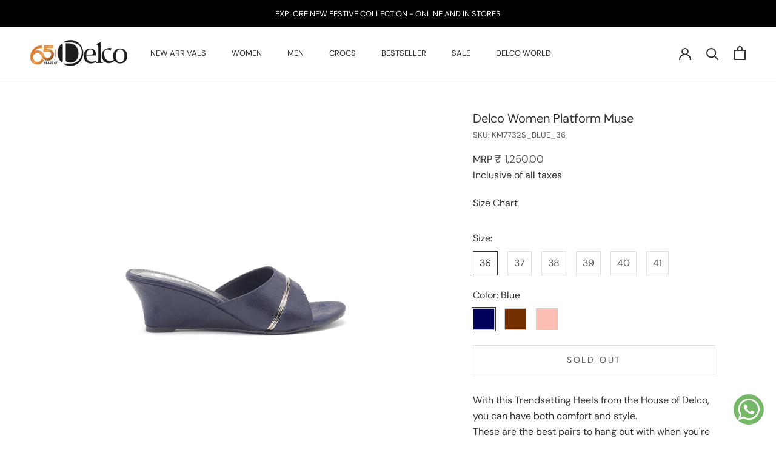

--- FILE ---
content_type: text/html; charset=utf-8
request_url: https://delcoshoes.com/products/delco-women-platform-muse
body_size: 37995
content:
<!doctype html>

<html class="no-js" lang="en">
  <head>
    <meta name="facebook-domain-verification" content="j1iglwcl0ygu6m4hae0j57gqh1d9tv" />
    <!-- Google tag (gtag.js) -->
    <script async src="https://www.googletagmanager.com/gtag/js?id=G-8G7L80S1XL"></script>
    <script>
      window.dataLayer = window.dataLayer || [];
      function gtag(){dataLayer.push(arguments);}
      gtag('js', new Date());
    
      gtag('config', 'G-8G7L80S1XL');
    </script>
    
    <meta charset="utf-8"> 
    <meta http-equiv="X-UA-Compatible" content="IE=edge,chrome=1">
    <meta name="viewport" content="width=device-width, initial-scale=1.0, height=device-height, minimum-scale=1.0, maximum-scale=1.0">
    <meta name="theme-color" content="">

    <title>
      Delco Women Platform Muse &ndash; DELCO SHOES
    </title><meta name="description" content="With this Trendsetting Heels from the House of Delco, you can have both comfort and style. These are the best pairs to hang out with when you&#39;re out with your friends. Upper Material: SyntheticSole Material: Man MadeHeel Type: Platform Heel Height: 5.715 cmClosure Type: Slip OnOccasions: Casual WearNet Quantity: 1 Pair"><link rel="canonical" href="https://delcoshoes.com/products/delco-women-platform-muse"><link rel="shortcut icon" href="//delcoshoes.com/cdn/shop/files/Favicon_b_96x.png?v=1626161714" type="image/png"><meta property="og:type" content="product">
  <meta property="og:title" content="Delco Women Platform Muse"><meta property="og:image" content="http://delcoshoes.com/cdn/shop/products/1_c569b513-d954-465d-a901-47f821f39874.jpg?v=1745063627">
    <meta property="og:image:secure_url" content="https://delcoshoes.com/cdn/shop/products/1_c569b513-d954-465d-a901-47f821f39874.jpg?v=1745063627">
    <meta property="og:image:width" content="1080">
    <meta property="og:image:height" content="1440"><meta property="product:price:amount" content="1,250.00">
  <meta property="product:price:currency" content="INR"><meta property="og:description" content="With this Trendsetting Heels from the House of Delco, you can have both comfort and style. These are the best pairs to hang out with when you&#39;re out with your friends. Upper Material: SyntheticSole Material: Man MadeHeel Type: Platform Heel Height: 5.715 cmClosure Type: Slip OnOccasions: Casual WearNet Quantity: 1 Pair"><meta property="og:url" content="https://delcoshoes.com/products/delco-women-platform-muse">
<meta property="og:site_name" content="DELCO SHOES"><meta name="twitter:card" content="summary"><meta name="twitter:title" content="Delco Women Platform Muse">
  <meta name="twitter:description" content="With this Trendsetting Heels from the House of Delco, you can have both comfort and style. These are the best pairs to hang out with when you&#39;re out with your friends.
Upper Material: SyntheticSole Material: Man MadeHeel Type: Platform Heel Height: 5.715 cmClosure Type: Slip OnOccasions: Casual WearNet Quantity: 1 Pair">
  <meta name="twitter:image" content="https://delcoshoes.com/cdn/shop/products/1_c569b513-d954-465d-a901-47f821f39874_600x600_crop_center.jpg?v=1745063627">
    <style>
  @font-face {
  font-family: "DM Sans";
  font-weight: 400;
  font-style: normal;
  font-display: fallback;
  src: url("//delcoshoes.com/cdn/fonts/dm_sans/dmsans_n4.ec80bd4dd7e1a334c969c265873491ae56018d72.woff2") format("woff2"),
       url("//delcoshoes.com/cdn/fonts/dm_sans/dmsans_n4.87bdd914d8a61247b911147ae68e754d695c58a6.woff") format("woff");
}

  @font-face {
  font-family: "DM Sans";
  font-weight: 400;
  font-style: normal;
  font-display: fallback;
  src: url("//delcoshoes.com/cdn/fonts/dm_sans/dmsans_n4.ec80bd4dd7e1a334c969c265873491ae56018d72.woff2") format("woff2"),
       url("//delcoshoes.com/cdn/fonts/dm_sans/dmsans_n4.87bdd914d8a61247b911147ae68e754d695c58a6.woff") format("woff");
}


  @font-face {
  font-family: "DM Sans";
  font-weight: 700;
  font-style: normal;
  font-display: fallback;
  src: url("//delcoshoes.com/cdn/fonts/dm_sans/dmsans_n7.97e21d81502002291ea1de8aefb79170c6946ce5.woff2") format("woff2"),
       url("//delcoshoes.com/cdn/fonts/dm_sans/dmsans_n7.af5c214f5116410ca1d53a2090665620e78e2e1b.woff") format("woff");
}

  @font-face {
  font-family: "DM Sans";
  font-weight: 400;
  font-style: italic;
  font-display: fallback;
  src: url("//delcoshoes.com/cdn/fonts/dm_sans/dmsans_i4.b8fe05e69ee95d5a53155c346957d8cbf5081c1a.woff2") format("woff2"),
       url("//delcoshoes.com/cdn/fonts/dm_sans/dmsans_i4.403fe28ee2ea63e142575c0aa47684d65f8c23a0.woff") format("woff");
}

  @font-face {
  font-family: "DM Sans";
  font-weight: 700;
  font-style: italic;
  font-display: fallback;
  src: url("//delcoshoes.com/cdn/fonts/dm_sans/dmsans_i7.52b57f7d7342eb7255084623d98ab83fd96e7f9b.woff2") format("woff2"),
       url("//delcoshoes.com/cdn/fonts/dm_sans/dmsans_i7.d5e14ef18a1d4a8ce78a4187580b4eb1759c2eda.woff") format("woff");
}


  :root {
    --heading-font-family : "DM Sans", sans-serif;
    --heading-font-weight : 400;
    --heading-font-style  : normal;

    --text-font-family : "DM Sans", sans-serif;
    --text-font-weight : 400;
    --text-font-style  : normal;

    --base-text-font-size   : 16px;
    --default-text-font-size: 14px;--background          : #ffffff;
    --background-rgb      : 255, 255, 255;
    --light-background    : #ffffff;
    --light-background-rgb: 255, 255, 255;
    --heading-color       : #303030;
    --text-color          : #303030;
    --text-color-rgb      : 48, 48, 48;
    --text-color-light    : #595959;
    --text-color-light-rgb: 89, 89, 89;
    --link-color          : #000000;
    --link-color-rgb      : 0, 0, 0;
    --border-color        : #e0e0e0;
    --border-color-rgb    : 224, 224, 224;

    --button-background    : #000000;
    --button-background-rgb: 0, 0, 0;
    --button-text-color    : #ffffff;

    --header-background       : #ffffff;
    --header-heading-color    : #303030;
    --header-light-text-color : #595959;
    --header-border-color     : #e0e0e0;

    --footer-background    : #ffffff;
    --footer-text-color    : #595959;
    --footer-heading-color : #303030;
    --footer-border-color  : #e6e6e6;

    --navigation-background      : #ffffff;
    --navigation-background-rgb  : 255, 255, 255;
    --navigation-text-color      : #303030;
    --navigation-text-color-light: rgba(48, 48, 48, 0.5);
    --navigation-border-color    : rgba(48, 48, 48, 0.25);

    --newsletter-popup-background     : #ffffff;
    --newsletter-popup-text-color     : #303030;
    --newsletter-popup-text-color-rgb : 48, 48, 48;

    --secondary-elements-background       : #000000;
    --secondary-elements-background-rgb   : 0, 0, 0;
    --secondary-elements-text-color       : #ffffff;
    --secondary-elements-text-color-light : rgba(255, 255, 255, 0.5);
    --secondary-elements-border-color     : rgba(255, 255, 255, 0.25);

    --product-sale-price-color    : #e22120;
    --product-sale-price-color-rgb: 226, 33, 32;

    /* Products */

    --horizontal-spacing-four-products-per-row: 60px;
        --horizontal-spacing-two-products-per-row : 60px;

    --vertical-spacing-four-products-per-row: 60px;
        --vertical-spacing-two-products-per-row : 75px;

    /* Animation */
    --drawer-transition-timing: cubic-bezier(0.645, 0.045, 0.355, 1);
    --header-base-height: 80px; /* We set a default for browsers that do not support CSS variables */

    /* Cursors */
    --cursor-zoom-in-svg    : url(//delcoshoes.com/cdn/shop/t/34/assets/cursor-zoom-in.svg?v=169337020044000511451758100907);
    --cursor-zoom-in-2x-svg : url(//delcoshoes.com/cdn/shop/t/34/assets/cursor-zoom-in-2x.svg?v=163885027072013793871758100907);
  }
</style>

<script>
  // IE11 does not have support for CSS variables, so we have to polyfill them
  if (!(((window || {}).CSS || {}).supports && window.CSS.supports('(--a: 0)'))) {
    const script = document.createElement('script');
    script.type = 'text/javascript';
    script.src = 'https://cdn.jsdelivr.net/npm/css-vars-ponyfill@2';
    script.onload = function() {
      cssVars({});
    };

    document.getElementsByTagName('head')[0].appendChild(script);
  }
</script>

    <!-- starapps_scripts_start -->
<!-- This code is automatically managed by StarApps Studio -->
<!-- Please contact support@starapps.studio for any help -->
<script type="application/json" sa-product-json="true">
          {
            "id": 7477403975899,
            "title": "Delco Women Platform Muse",
            "handle": "delco-women-platform-muse","product_images": [{ "id":36298224009435,"src":"\/\/delcoshoes.com\/cdn\/shop\/products\/1_c569b513-d954-465d-a901-47f821f39874.jpg?v=1745063627" }  ],
            "media": [{"alt":null,"id":28848640196827,"position":1,"preview_image":{"aspect_ratio":0.75,"height":1440,"width":1080,"src":"\/\/delcoshoes.com\/cdn\/shop\/products\/1_c569b513-d954-465d-a901-47f821f39874.jpg?v=1745063627"},"aspect_ratio":0.75,"height":1440,"media_type":"image","src":"\/\/delcoshoes.com\/cdn\/shop\/products\/1_c569b513-d954-465d-a901-47f821f39874.jpg?v=1745063627","width":1080}],"metafields": {},
            "vendor": "DELCO SHOES WOMEN",
            "variants": [{"id":42177796964571,"title":"36 \/ Blue","option1":"36","option2":"Blue","option3":null,"sku":"KM7732S_BLUE_36","requires_shipping":true,"taxable":true,"featured_image":{"id":36298224009435,"product_id":7477403975899,"position":1,"created_at":"2021-12-14T02:08:05-05:00","updated_at":"2025-04-19T07:53:47-04:00","alt":null,"width":1080,"height":1440,"src":"\/\/delcoshoes.com\/cdn\/shop\/products\/1_c569b513-d954-465d-a901-47f821f39874.jpg?v=1745063627","variant_ids":[42177796964571,46713892143323,46713892176091,46713892208859,46713892241627,46713892274395]},"available":false,"name":"Delco Women Platform Muse - 36 \/ Blue","public_title":"36 \/ Blue","options":["36","Blue"],"price":125000,"weight":200,"compare_at_price":null,"inventory_management":"shopify","barcode":null,"featured_media":{"alt":null,"id":28848640196827,"position":1,"preview_image":{"aspect_ratio":0.75,"height":1440,"width":1080,"src":"\/\/delcoshoes.com\/cdn\/shop\/products\/1_c569b513-d954-465d-a901-47f821f39874.jpg?v=1745063627"}},"requires_selling_plan":false,"selling_plan_allocations":[]},{"id":46713892143323,"title":"37 \/ Blue","option1":"37","option2":"Blue","option3":null,"sku":"KM7732S_BLUE_37","requires_shipping":true,"taxable":true,"featured_image":{"id":36298224009435,"product_id":7477403975899,"position":1,"created_at":"2021-12-14T02:08:05-05:00","updated_at":"2025-04-19T07:53:47-04:00","alt":null,"width":1080,"height":1440,"src":"\/\/delcoshoes.com\/cdn\/shop\/products\/1_c569b513-d954-465d-a901-47f821f39874.jpg?v=1745063627","variant_ids":[42177796964571,46713892143323,46713892176091,46713892208859,46713892241627,46713892274395]},"available":false,"name":"Delco Women Platform Muse - 37 \/ Blue","public_title":"37 \/ Blue","options":["37","Blue"],"price":125000,"weight":200,"compare_at_price":null,"inventory_management":"shopify","barcode":null,"featured_media":{"alt":null,"id":28848640196827,"position":1,"preview_image":{"aspect_ratio":0.75,"height":1440,"width":1080,"src":"\/\/delcoshoes.com\/cdn\/shop\/products\/1_c569b513-d954-465d-a901-47f821f39874.jpg?v=1745063627"}},"requires_selling_plan":false,"selling_plan_allocations":[]},{"id":46713892176091,"title":"38 \/ Blue","option1":"38","option2":"Blue","option3":null,"sku":"KM7732S_BLUE_38","requires_shipping":true,"taxable":true,"featured_image":{"id":36298224009435,"product_id":7477403975899,"position":1,"created_at":"2021-12-14T02:08:05-05:00","updated_at":"2025-04-19T07:53:47-04:00","alt":null,"width":1080,"height":1440,"src":"\/\/delcoshoes.com\/cdn\/shop\/products\/1_c569b513-d954-465d-a901-47f821f39874.jpg?v=1745063627","variant_ids":[42177796964571,46713892143323,46713892176091,46713892208859,46713892241627,46713892274395]},"available":false,"name":"Delco Women Platform Muse - 38 \/ Blue","public_title":"38 \/ Blue","options":["38","Blue"],"price":125000,"weight":200,"compare_at_price":null,"inventory_management":"shopify","barcode":null,"featured_media":{"alt":null,"id":28848640196827,"position":1,"preview_image":{"aspect_ratio":0.75,"height":1440,"width":1080,"src":"\/\/delcoshoes.com\/cdn\/shop\/products\/1_c569b513-d954-465d-a901-47f821f39874.jpg?v=1745063627"}},"requires_selling_plan":false,"selling_plan_allocations":[]},{"id":46713892208859,"title":"39 \/ Blue","option1":"39","option2":"Blue","option3":null,"sku":"KM7732S_BLUE_39","requires_shipping":true,"taxable":true,"featured_image":{"id":36298224009435,"product_id":7477403975899,"position":1,"created_at":"2021-12-14T02:08:05-05:00","updated_at":"2025-04-19T07:53:47-04:00","alt":null,"width":1080,"height":1440,"src":"\/\/delcoshoes.com\/cdn\/shop\/products\/1_c569b513-d954-465d-a901-47f821f39874.jpg?v=1745063627","variant_ids":[42177796964571,46713892143323,46713892176091,46713892208859,46713892241627,46713892274395]},"available":false,"name":"Delco Women Platform Muse - 39 \/ Blue","public_title":"39 \/ Blue","options":["39","Blue"],"price":125000,"weight":200,"compare_at_price":null,"inventory_management":"shopify","barcode":null,"featured_media":{"alt":null,"id":28848640196827,"position":1,"preview_image":{"aspect_ratio":0.75,"height":1440,"width":1080,"src":"\/\/delcoshoes.com\/cdn\/shop\/products\/1_c569b513-d954-465d-a901-47f821f39874.jpg?v=1745063627"}},"requires_selling_plan":false,"selling_plan_allocations":[]},{"id":46713892241627,"title":"40 \/ Blue","option1":"40","option2":"Blue","option3":null,"sku":"KM7732S_BLUE_40","requires_shipping":true,"taxable":true,"featured_image":{"id":36298224009435,"product_id":7477403975899,"position":1,"created_at":"2021-12-14T02:08:05-05:00","updated_at":"2025-04-19T07:53:47-04:00","alt":null,"width":1080,"height":1440,"src":"\/\/delcoshoes.com\/cdn\/shop\/products\/1_c569b513-d954-465d-a901-47f821f39874.jpg?v=1745063627","variant_ids":[42177796964571,46713892143323,46713892176091,46713892208859,46713892241627,46713892274395]},"available":false,"name":"Delco Women Platform Muse - 40 \/ Blue","public_title":"40 \/ Blue","options":["40","Blue"],"price":125000,"weight":200,"compare_at_price":null,"inventory_management":"shopify","barcode":null,"featured_media":{"alt":null,"id":28848640196827,"position":1,"preview_image":{"aspect_ratio":0.75,"height":1440,"width":1080,"src":"\/\/delcoshoes.com\/cdn\/shop\/products\/1_c569b513-d954-465d-a901-47f821f39874.jpg?v=1745063627"}},"requires_selling_plan":false,"selling_plan_allocations":[]},{"id":46713892274395,"title":"41 \/ Blue","option1":"41","option2":"Blue","option3":null,"sku":"KM7732S_BLUE_41","requires_shipping":true,"taxable":true,"featured_image":{"id":36298224009435,"product_id":7477403975899,"position":1,"created_at":"2021-12-14T02:08:05-05:00","updated_at":"2025-04-19T07:53:47-04:00","alt":null,"width":1080,"height":1440,"src":"\/\/delcoshoes.com\/cdn\/shop\/products\/1_c569b513-d954-465d-a901-47f821f39874.jpg?v=1745063627","variant_ids":[42177796964571,46713892143323,46713892176091,46713892208859,46713892241627,46713892274395]},"available":false,"name":"Delco Women Platform Muse - 41 \/ Blue","public_title":"41 \/ Blue","options":["41","Blue"],"price":125000,"weight":200,"compare_at_price":null,"inventory_management":"shopify","barcode":null,"featured_media":{"alt":null,"id":28848640196827,"position":1,"preview_image":{"aspect_ratio":0.75,"height":1440,"width":1080,"src":"\/\/delcoshoes.com\/cdn\/shop\/products\/1_c569b513-d954-465d-a901-47f821f39874.jpg?v=1745063627"}},"requires_selling_plan":false,"selling_plan_allocations":[]},{"id":46713892307163,"title":"36 \/ Brown","option1":"36","option2":"Brown","option3":null,"sku":"KM7732S_BROWN_36","requires_shipping":true,"taxable":true,"featured_image":null,"available":false,"name":"Delco Women Platform Muse - 36 \/ Brown","public_title":"36 \/ Brown","options":["36","Brown"],"price":125000,"weight":200,"compare_at_price":null,"inventory_management":"shopify","barcode":null,"requires_selling_plan":false,"selling_plan_allocations":[]},{"id":46713892339931,"title":"37 \/ Brown","option1":"37","option2":"Brown","option3":null,"sku":"KM7732S_BROWN_37","requires_shipping":true,"taxable":true,"featured_image":null,"available":false,"name":"Delco Women Platform Muse - 37 \/ Brown","public_title":"37 \/ Brown","options":["37","Brown"],"price":125000,"weight":200,"compare_at_price":null,"inventory_management":"shopify","barcode":null,"requires_selling_plan":false,"selling_plan_allocations":[]},{"id":46713892372699,"title":"38 \/ Brown","option1":"38","option2":"Brown","option3":null,"sku":"KM7732S_BROWN_38","requires_shipping":true,"taxable":true,"featured_image":null,"available":false,"name":"Delco Women Platform Muse - 38 \/ Brown","public_title":"38 \/ Brown","options":["38","Brown"],"price":125000,"weight":200,"compare_at_price":null,"inventory_management":"shopify","barcode":null,"requires_selling_plan":false,"selling_plan_allocations":[]},{"id":46713892405467,"title":"39 \/ Brown","option1":"39","option2":"Brown","option3":null,"sku":"KM7732S_BROWN_39","requires_shipping":true,"taxable":true,"featured_image":null,"available":false,"name":"Delco Women Platform Muse - 39 \/ Brown","public_title":"39 \/ Brown","options":["39","Brown"],"price":125000,"weight":200,"compare_at_price":null,"inventory_management":"shopify","barcode":null,"requires_selling_plan":false,"selling_plan_allocations":[]},{"id":46713892438235,"title":"40 \/ Brown","option1":"40","option2":"Brown","option3":null,"sku":"KM7732S_BROWN_40","requires_shipping":true,"taxable":true,"featured_image":null,"available":false,"name":"Delco Women Platform Muse - 40 \/ Brown","public_title":"40 \/ Brown","options":["40","Brown"],"price":125000,"weight":200,"compare_at_price":null,"inventory_management":"shopify","barcode":null,"requires_selling_plan":false,"selling_plan_allocations":[]},{"id":46713892471003,"title":"41 \/ Brown","option1":"41","option2":"Brown","option3":null,"sku":"KM7732S_BROWN_41","requires_shipping":true,"taxable":true,"featured_image":null,"available":false,"name":"Delco Women Platform Muse - 41 \/ Brown","public_title":"41 \/ Brown","options":["41","Brown"],"price":125000,"weight":200,"compare_at_price":null,"inventory_management":"shopify","barcode":null,"requires_selling_plan":false,"selling_plan_allocations":[]},{"id":46713892503771,"title":"36 \/ Peach","option1":"36","option2":"Peach","option3":null,"sku":"KM7732S_PEACH_36","requires_shipping":true,"taxable":true,"featured_image":null,"available":false,"name":"Delco Women Platform Muse - 36 \/ Peach","public_title":"36 \/ Peach","options":["36","Peach"],"price":125000,"weight":200,"compare_at_price":null,"inventory_management":"shopify","barcode":null,"requires_selling_plan":false,"selling_plan_allocations":[]},{"id":46713892536539,"title":"37 \/ Peach","option1":"37","option2":"Peach","option3":null,"sku":"KM7732S_PEACH_37","requires_shipping":true,"taxable":true,"featured_image":null,"available":false,"name":"Delco Women Platform Muse - 37 \/ Peach","public_title":"37 \/ Peach","options":["37","Peach"],"price":125000,"weight":200,"compare_at_price":null,"inventory_management":"shopify","barcode":null,"requires_selling_plan":false,"selling_plan_allocations":[]},{"id":46713892569307,"title":"38 \/ Peach","option1":"38","option2":"Peach","option3":null,"sku":"KM7732S_PEACH_38","requires_shipping":true,"taxable":true,"featured_image":null,"available":false,"name":"Delco Women Platform Muse - 38 \/ Peach","public_title":"38 \/ Peach","options":["38","Peach"],"price":125000,"weight":200,"compare_at_price":null,"inventory_management":"shopify","barcode":null,"requires_selling_plan":false,"selling_plan_allocations":[]},{"id":46713892602075,"title":"39 \/ Peach","option1":"39","option2":"Peach","option3":null,"sku":"KM7732S_PEACH_39","requires_shipping":true,"taxable":true,"featured_image":null,"available":false,"name":"Delco Women Platform Muse - 39 \/ Peach","public_title":"39 \/ Peach","options":["39","Peach"],"price":125000,"weight":200,"compare_at_price":null,"inventory_management":"shopify","barcode":null,"requires_selling_plan":false,"selling_plan_allocations":[]},{"id":46713892634843,"title":"40 \/ Peach","option1":"40","option2":"Peach","option3":null,"sku":"KM7732S_PEACH_40","requires_shipping":true,"taxable":true,"featured_image":null,"available":false,"name":"Delco Women Platform Muse - 40 \/ Peach","public_title":"40 \/ Peach","options":["40","Peach"],"price":125000,"weight":200,"compare_at_price":null,"inventory_management":"shopify","barcode":null,"requires_selling_plan":false,"selling_plan_allocations":[]},{"id":46713892667611,"title":"41 \/ Peach","option1":"41","option2":"Peach","option3":null,"sku":"KM7732S_PEACH_41","requires_shipping":true,"taxable":true,"featured_image":null,"available":false,"name":"Delco Women Platform Muse - 41 \/ Peach","public_title":"41 \/ Peach","options":["41","Peach"],"price":125000,"weight":200,"compare_at_price":null,"inventory_management":"shopify","barcode":null,"requires_selling_plan":false,"selling_plan_allocations":[]}],
            "url": "\/products\/delco-women-platform-muse",
            "options": [{"name":"Size","position":1,"values":["36","37","38","39","40","41"]},{"name":"Color","position":2,"values":["Blue","Brown","Peach"]}],
            "images": ["\/\/delcoshoes.com\/cdn\/shop\/products\/1_c569b513-d954-465d-a901-47f821f39874.jpg?v=1745063627"],
            "featured_image": "\/\/delcoshoes.com\/cdn\/shop\/products\/1_c569b513-d954-465d-a901-47f821f39874.jpg?v=1745063627",
            "tags": ["Closure Type_Slip On","Color_Blue","Color_Brown","Color_Peach","DELCO SHOES","DLC","DLC_W","DLC_W_CAS","Heel Height_2.25","Heel Type_Platform","HEEL_DLC_W_PLT","Muse","New Arrivals","New In","Occasions_Casual Wear","Size_36","Size_37","Size_38","Size_39","Size_40","Size_41","Sole Material_Man Made","Upper Material_Synthetic"],
            "available": false,
            "price_min": 125000,
            "price_max": 125000,
            "compare_at_price_min": 0,
            "compare_at_price_max": 0}
    </script>
<script type="text/javascript" src="https://bcdn.starapps.studio/apps/via/delcoshoes/script-1676186609.js?shop=delcoshoes.myshopify.com" async></script>
<!-- starapps_scripts_end -->
<script>window.performance && window.performance.mark && window.performance.mark('shopify.content_for_header.start');</script><meta name="google-site-verification" content="KkOwm3-MrqypGdd8jjX0pJsqD9F4I5jKQ1G8Sy_h3AE">
<meta id="shopify-digital-wallet" name="shopify-digital-wallet" content="/53158019237/digital_wallets/dialog">
<link rel="alternate" hreflang="x-default" href="https://delcoshoes.com/products/delco-women-platform-muse">
<link rel="alternate" hreflang="en" href="https://delcoshoes.com/products/delco-women-platform-muse">
<link rel="alternate" hreflang="en-GB" href="https://delcoshoes.com/en-gb/products/delco-women-platform-muse">
<link rel="alternate" hreflang="en-US" href="https://delcoshoes.com/en-us/products/delco-women-platform-muse">
<link rel="alternate" type="application/json+oembed" href="https://delcoshoes.com/products/delco-women-platform-muse.oembed">
<script async="async" src="/checkouts/internal/preloads.js?locale=en-IN"></script>
<script id="shopify-features" type="application/json">{"accessToken":"687ed84b4e19cd0bd60c1c2d73d97414","betas":["rich-media-storefront-analytics"],"domain":"delcoshoes.com","predictiveSearch":true,"shopId":53158019237,"locale":"en"}</script>
<script>var Shopify = Shopify || {};
Shopify.shop = "delcoshoes.myshopify.com";
Shopify.locale = "en";
Shopify.currency = {"active":"INR","rate":"1.0"};
Shopify.country = "IN";
Shopify.theme = {"name":"removefastrrv3\u003eSTREAMLINE-24062022-v2","id":155081277659,"schema_name":"DELCO SHOES","schema_version":"4.12.4","theme_store_id":855,"role":"main"};
Shopify.theme.handle = "null";
Shopify.theme.style = {"id":null,"handle":null};
Shopify.cdnHost = "delcoshoes.com/cdn";
Shopify.routes = Shopify.routes || {};
Shopify.routes.root = "/";</script>
<script type="module">!function(o){(o.Shopify=o.Shopify||{}).modules=!0}(window);</script>
<script>!function(o){function n(){var o=[];function n(){o.push(Array.prototype.slice.apply(arguments))}return n.q=o,n}var t=o.Shopify=o.Shopify||{};t.loadFeatures=n(),t.autoloadFeatures=n()}(window);</script>
<script id="shop-js-analytics" type="application/json">{"pageType":"product"}</script>
<script defer="defer" async type="module" src="//delcoshoes.com/cdn/shopifycloud/shop-js/modules/v2/client.init-shop-cart-sync_BN7fPSNr.en.esm.js"></script>
<script defer="defer" async type="module" src="//delcoshoes.com/cdn/shopifycloud/shop-js/modules/v2/chunk.common_Cbph3Kss.esm.js"></script>
<script defer="defer" async type="module" src="//delcoshoes.com/cdn/shopifycloud/shop-js/modules/v2/chunk.modal_DKumMAJ1.esm.js"></script>
<script type="module">
  await import("//delcoshoes.com/cdn/shopifycloud/shop-js/modules/v2/client.init-shop-cart-sync_BN7fPSNr.en.esm.js");
await import("//delcoshoes.com/cdn/shopifycloud/shop-js/modules/v2/chunk.common_Cbph3Kss.esm.js");
await import("//delcoshoes.com/cdn/shopifycloud/shop-js/modules/v2/chunk.modal_DKumMAJ1.esm.js");

  window.Shopify.SignInWithShop?.initShopCartSync?.({"fedCMEnabled":true,"windoidEnabled":true});

</script>
<script>(function() {
  var isLoaded = false;
  function asyncLoad() {
    if (isLoaded) return;
    isLoaded = true;
    var urls = ["https:\/\/sr-cdn.shiprocket.in\/sr-promise\/static\/uc.js?channel_id=4\u0026sr_company_id=1281568\u0026shop=delcoshoes.myshopify.com"];
    for (var i = 0; i < urls.length; i++) {
      var s = document.createElement('script');
      s.type = 'text/javascript';
      s.async = true;
      s.src = urls[i];
      var x = document.getElementsByTagName('script')[0];
      x.parentNode.insertBefore(s, x);
    }
  };
  if(window.attachEvent) {
    window.attachEvent('onload', asyncLoad);
  } else {
    window.addEventListener('load', asyncLoad, false);
  }
})();</script>
<script id="__st">var __st={"a":53158019237,"offset":-18000,"reqid":"cb6f73af-8fbe-486f-a2ea-3c204c5df9ae-1770109672","pageurl":"delcoshoes.com\/products\/delco-women-platform-muse","u":"fad1e2baf1ab","p":"product","rtyp":"product","rid":7477403975899};</script>
<script>window.ShopifyPaypalV4VisibilityTracking = true;</script>
<script id="captcha-bootstrap">!function(){'use strict';const t='contact',e='account',n='new_comment',o=[[t,t],['blogs',n],['comments',n],[t,'customer']],c=[[e,'customer_login'],[e,'guest_login'],[e,'recover_customer_password'],[e,'create_customer']],r=t=>t.map((([t,e])=>`form[action*='/${t}']:not([data-nocaptcha='true']) input[name='form_type'][value='${e}']`)).join(','),a=t=>()=>t?[...document.querySelectorAll(t)].map((t=>t.form)):[];function s(){const t=[...o],e=r(t);return a(e)}const i='password',u='form_key',d=['recaptcha-v3-token','g-recaptcha-response','h-captcha-response',i],f=()=>{try{return window.sessionStorage}catch{return}},m='__shopify_v',_=t=>t.elements[u];function p(t,e,n=!1){try{const o=window.sessionStorage,c=JSON.parse(o.getItem(e)),{data:r}=function(t){const{data:e,action:n}=t;return t[m]||n?{data:e,action:n}:{data:t,action:n}}(c);for(const[e,n]of Object.entries(r))t.elements[e]&&(t.elements[e].value=n);n&&o.removeItem(e)}catch(o){console.error('form repopulation failed',{error:o})}}const l='form_type',E='cptcha';function T(t){t.dataset[E]=!0}const w=window,h=w.document,L='Shopify',v='ce_forms',y='captcha';let A=!1;((t,e)=>{const n=(g='f06e6c50-85a8-45c8-87d0-21a2b65856fe',I='https://cdn.shopify.com/shopifycloud/storefront-forms-hcaptcha/ce_storefront_forms_captcha_hcaptcha.v1.5.2.iife.js',D={infoText:'Protected by hCaptcha',privacyText:'Privacy',termsText:'Terms'},(t,e,n)=>{const o=w[L][v],c=o.bindForm;if(c)return c(t,g,e,D).then(n);var r;o.q.push([[t,g,e,D],n]),r=I,A||(h.body.append(Object.assign(h.createElement('script'),{id:'captcha-provider',async:!0,src:r})),A=!0)});var g,I,D;w[L]=w[L]||{},w[L][v]=w[L][v]||{},w[L][v].q=[],w[L][y]=w[L][y]||{},w[L][y].protect=function(t,e){n(t,void 0,e),T(t)},Object.freeze(w[L][y]),function(t,e,n,w,h,L){const[v,y,A,g]=function(t,e,n){const i=e?o:[],u=t?c:[],d=[...i,...u],f=r(d),m=r(i),_=r(d.filter((([t,e])=>n.includes(e))));return[a(f),a(m),a(_),s()]}(w,h,L),I=t=>{const e=t.target;return e instanceof HTMLFormElement?e:e&&e.form},D=t=>v().includes(t);t.addEventListener('submit',(t=>{const e=I(t);if(!e)return;const n=D(e)&&!e.dataset.hcaptchaBound&&!e.dataset.recaptchaBound,o=_(e),c=g().includes(e)&&(!o||!o.value);(n||c)&&t.preventDefault(),c&&!n&&(function(t){try{if(!f())return;!function(t){const e=f();if(!e)return;const n=_(t);if(!n)return;const o=n.value;o&&e.removeItem(o)}(t);const e=Array.from(Array(32),(()=>Math.random().toString(36)[2])).join('');!function(t,e){_(t)||t.append(Object.assign(document.createElement('input'),{type:'hidden',name:u})),t.elements[u].value=e}(t,e),function(t,e){const n=f();if(!n)return;const o=[...t.querySelectorAll(`input[type='${i}']`)].map((({name:t})=>t)),c=[...d,...o],r={};for(const[a,s]of new FormData(t).entries())c.includes(a)||(r[a]=s);n.setItem(e,JSON.stringify({[m]:1,action:t.action,data:r}))}(t,e)}catch(e){console.error('failed to persist form',e)}}(e),e.submit())}));const S=(t,e)=>{t&&!t.dataset[E]&&(n(t,e.some((e=>e===t))),T(t))};for(const o of['focusin','change'])t.addEventListener(o,(t=>{const e=I(t);D(e)&&S(e,y())}));const B=e.get('form_key'),M=e.get(l),P=B&&M;t.addEventListener('DOMContentLoaded',(()=>{const t=y();if(P)for(const e of t)e.elements[l].value===M&&p(e,B);[...new Set([...A(),...v().filter((t=>'true'===t.dataset.shopifyCaptcha))])].forEach((e=>S(e,t)))}))}(h,new URLSearchParams(w.location.search),n,t,e,['guest_login'])})(!0,!0)}();</script>
<script integrity="sha256-4kQ18oKyAcykRKYeNunJcIwy7WH5gtpwJnB7kiuLZ1E=" data-source-attribution="shopify.loadfeatures" defer="defer" src="//delcoshoes.com/cdn/shopifycloud/storefront/assets/storefront/load_feature-a0a9edcb.js" crossorigin="anonymous"></script>
<script data-source-attribution="shopify.dynamic_checkout.dynamic.init">var Shopify=Shopify||{};Shopify.PaymentButton=Shopify.PaymentButton||{isStorefrontPortableWallets:!0,init:function(){window.Shopify.PaymentButton.init=function(){};var t=document.createElement("script");t.src="https://delcoshoes.com/cdn/shopifycloud/portable-wallets/latest/portable-wallets.en.js",t.type="module",document.head.appendChild(t)}};
</script>
<script data-source-attribution="shopify.dynamic_checkout.buyer_consent">
  function portableWalletsHideBuyerConsent(e){var t=document.getElementById("shopify-buyer-consent"),n=document.getElementById("shopify-subscription-policy-button");t&&n&&(t.classList.add("hidden"),t.setAttribute("aria-hidden","true"),n.removeEventListener("click",e))}function portableWalletsShowBuyerConsent(e){var t=document.getElementById("shopify-buyer-consent"),n=document.getElementById("shopify-subscription-policy-button");t&&n&&(t.classList.remove("hidden"),t.removeAttribute("aria-hidden"),n.addEventListener("click",e))}window.Shopify?.PaymentButton&&(window.Shopify.PaymentButton.hideBuyerConsent=portableWalletsHideBuyerConsent,window.Shopify.PaymentButton.showBuyerConsent=portableWalletsShowBuyerConsent);
</script>
<script>
  function portableWalletsCleanup(e){e&&e.src&&console.error("Failed to load portable wallets script "+e.src);var t=document.querySelectorAll("shopify-accelerated-checkout .shopify-payment-button__skeleton, shopify-accelerated-checkout-cart .wallet-cart-button__skeleton"),e=document.getElementById("shopify-buyer-consent");for(let e=0;e<t.length;e++)t[e].remove();e&&e.remove()}function portableWalletsNotLoadedAsModule(e){e instanceof ErrorEvent&&"string"==typeof e.message&&e.message.includes("import.meta")&&"string"==typeof e.filename&&e.filename.includes("portable-wallets")&&(window.removeEventListener("error",portableWalletsNotLoadedAsModule),window.Shopify.PaymentButton.failedToLoad=e,"loading"===document.readyState?document.addEventListener("DOMContentLoaded",window.Shopify.PaymentButton.init):window.Shopify.PaymentButton.init())}window.addEventListener("error",portableWalletsNotLoadedAsModule);
</script>

<script type="module" src="https://delcoshoes.com/cdn/shopifycloud/portable-wallets/latest/portable-wallets.en.js" onError="portableWalletsCleanup(this)" crossorigin="anonymous"></script>
<script nomodule>
  document.addEventListener("DOMContentLoaded", portableWalletsCleanup);
</script>

<link id="shopify-accelerated-checkout-styles" rel="stylesheet" media="screen" href="https://delcoshoes.com/cdn/shopifycloud/portable-wallets/latest/accelerated-checkout-backwards-compat.css" crossorigin="anonymous">
<style id="shopify-accelerated-checkout-cart">
        #shopify-buyer-consent {
  margin-top: 1em;
  display: inline-block;
  width: 100%;
}

#shopify-buyer-consent.hidden {
  display: none;
}

#shopify-subscription-policy-button {
  background: none;
  border: none;
  padding: 0;
  text-decoration: underline;
  font-size: inherit;
  cursor: pointer;
}

#shopify-subscription-policy-button::before {
  box-shadow: none;
}

      </style>

<script>window.performance && window.performance.mark && window.performance.mark('shopify.content_for_header.end');</script>

    <link rel="stylesheet" href="//delcoshoes.com/cdn/shop/t/34/assets/theme.css?v=179578954882213470731758100907">
    <link rel="stylesheet" href="//delcoshoes.com/cdn/shop/t/34/assets/custom.css?v=60255112831602098501758100907">
    
    <script>// This allows to expose several variables to the global scope, to be used in scripts
      window.theme = {
        pageType: "product",
        moneyFormat: "₹ {{amount}}",
        moneyWithCurrencyFormat: "₹ {{amount}}",
        productImageSize: "natural",
        searchMode: "product,article",
        showPageTransition: true,
        showElementStaggering: true,
        showImageZooming: true
      };

      window.routes = {
        rootUrl: "\/",
        rootUrlWithoutSlash: '',
        cartUrl: "\/cart",
        cartAddUrl: "\/cart\/add",
        cartChangeUrl: "\/cart\/change",
        searchUrl: "\/search",
        productRecommendationsUrl: "\/recommendations\/products"
      };

      window.languages = {
        cartAddNote: "Add Order Note",
        cartEditNote: "Edit Order Note",
        productImageLoadingError: "This image could not be loaded. Please try to reload the page.",
        productFormAddToCart: "Add to cart",
        productFormUnavailable: "Unavailable",
        productFormSoldOut: "Sold Out",
        shippingEstimatorOneResult: "1 option available:",
        shippingEstimatorMoreResults: "{{count}} options available:",
        shippingEstimatorNoResults: "No shipping could be found"
      };

      window.lazySizesConfig = {
        loadHidden: false,
        hFac: 0.5,
        expFactor: 2,
        ricTimeout: 150,
        lazyClass: 'Image--lazyLoad',
        loadingClass: 'Image--lazyLoading',
        loadedClass: 'Image--lazyLoaded'
      };

      document.documentElement.className = document.documentElement.className.replace('no-js', 'js');
      document.documentElement.style.setProperty('--window-height', window.innerHeight + 'px');

      // We do a quick detection of some features (we could use Modernizr but for so little...)
      (function() {
        document.documentElement.className += ((window.CSS && window.CSS.supports('(position: sticky) or (position: -webkit-sticky)')) ? ' supports-sticky' : ' no-supports-sticky');
        document.documentElement.className += (window.matchMedia('(-moz-touch-enabled: 1), (hover: none)')).matches ? ' no-supports-hover' : ' supports-hover';
      }());
    </script>

    <script src="//delcoshoes.com/cdn/shop/t/34/assets/lazysizes.min.js?v=174358363404432586981758100907" async></script><script src="https://polyfill-fastly.net/v3/polyfill.min.js?unknown=polyfill&features=fetch,Element.prototype.closest,Element.prototype.remove,Element.prototype.classList,Array.prototype.includes,Array.prototype.fill,Object.assign,CustomEvent,IntersectionObserver,IntersectionObserverEntry,URL" defer></script>
    <script src="//delcoshoes.com/cdn/shop/t/34/assets/libs.min.js?v=26178543184394469741758100907" defer></script>
    <script src="//delcoshoes.com/cdn/shop/t/34/assets/theme.min.js?v=63900618431144820001758100907" defer></script>
    <script src="//delcoshoes.com/cdn/shop/t/34/assets/custom.js?v=153442694907633508161758100907" defer></script>

    <script>
      (function () {
        window.onpageshow = function() {
          if (window.theme.showPageTransition) {
            var pageTransition = document.querySelector('.PageTransition');

            if (pageTransition) {
              pageTransition.style.visibility = 'visible';
              pageTransition.style.opacity = '0';
            }
          }

          // When the page is loaded from the cache, we have to reload the cart content
          document.documentElement.dispatchEvent(new CustomEvent('cart:refresh', {
            bubbles: true
          }));
        };
      })();
    </script>

    
  <script type="application/ld+json">
  {
    "@context": "http://schema.org",
    "@type": "Product",
    "offers": [{
          "@type": "Offer",
          "name": "36 \/ Blue",
          "availability":"https://schema.org/OutOfStock",
          "price": 1250.0,
          "priceCurrency": "INR",
          "priceValidUntil": "2026-02-13","sku": "KM7732S_BLUE_36","url": "/products/delco-women-platform-muse?variant=42177796964571"
        },
{
          "@type": "Offer",
          "name": "37 \/ Blue",
          "availability":"https://schema.org/OutOfStock",
          "price": 1250.0,
          "priceCurrency": "INR",
          "priceValidUntil": "2026-02-13","sku": "KM7732S_BLUE_37","url": "/products/delco-women-platform-muse?variant=46713892143323"
        },
{
          "@type": "Offer",
          "name": "38 \/ Blue",
          "availability":"https://schema.org/OutOfStock",
          "price": 1250.0,
          "priceCurrency": "INR",
          "priceValidUntil": "2026-02-13","sku": "KM7732S_BLUE_38","url": "/products/delco-women-platform-muse?variant=46713892176091"
        },
{
          "@type": "Offer",
          "name": "39 \/ Blue",
          "availability":"https://schema.org/OutOfStock",
          "price": 1250.0,
          "priceCurrency": "INR",
          "priceValidUntil": "2026-02-13","sku": "KM7732S_BLUE_39","url": "/products/delco-women-platform-muse?variant=46713892208859"
        },
{
          "@type": "Offer",
          "name": "40 \/ Blue",
          "availability":"https://schema.org/OutOfStock",
          "price": 1250.0,
          "priceCurrency": "INR",
          "priceValidUntil": "2026-02-13","sku": "KM7732S_BLUE_40","url": "/products/delco-women-platform-muse?variant=46713892241627"
        },
{
          "@type": "Offer",
          "name": "41 \/ Blue",
          "availability":"https://schema.org/OutOfStock",
          "price": 1250.0,
          "priceCurrency": "INR",
          "priceValidUntil": "2026-02-13","sku": "KM7732S_BLUE_41","url": "/products/delco-women-platform-muse?variant=46713892274395"
        },
{
          "@type": "Offer",
          "name": "36 \/ Brown",
          "availability":"https://schema.org/OutOfStock",
          "price": 1250.0,
          "priceCurrency": "INR",
          "priceValidUntil": "2026-02-13","sku": "KM7732S_BROWN_36","url": "/products/delco-women-platform-muse?variant=46713892307163"
        },
{
          "@type": "Offer",
          "name": "37 \/ Brown",
          "availability":"https://schema.org/OutOfStock",
          "price": 1250.0,
          "priceCurrency": "INR",
          "priceValidUntil": "2026-02-13","sku": "KM7732S_BROWN_37","url": "/products/delco-women-platform-muse?variant=46713892339931"
        },
{
          "@type": "Offer",
          "name": "38 \/ Brown",
          "availability":"https://schema.org/OutOfStock",
          "price": 1250.0,
          "priceCurrency": "INR",
          "priceValidUntil": "2026-02-13","sku": "KM7732S_BROWN_38","url": "/products/delco-women-platform-muse?variant=46713892372699"
        },
{
          "@type": "Offer",
          "name": "39 \/ Brown",
          "availability":"https://schema.org/OutOfStock",
          "price": 1250.0,
          "priceCurrency": "INR",
          "priceValidUntil": "2026-02-13","sku": "KM7732S_BROWN_39","url": "/products/delco-women-platform-muse?variant=46713892405467"
        },
{
          "@type": "Offer",
          "name": "40 \/ Brown",
          "availability":"https://schema.org/OutOfStock",
          "price": 1250.0,
          "priceCurrency": "INR",
          "priceValidUntil": "2026-02-13","sku": "KM7732S_BROWN_40","url": "/products/delco-women-platform-muse?variant=46713892438235"
        },
{
          "@type": "Offer",
          "name": "41 \/ Brown",
          "availability":"https://schema.org/OutOfStock",
          "price": 1250.0,
          "priceCurrency": "INR",
          "priceValidUntil": "2026-02-13","sku": "KM7732S_BROWN_41","url": "/products/delco-women-platform-muse?variant=46713892471003"
        },
{
          "@type": "Offer",
          "name": "36 \/ Peach",
          "availability":"https://schema.org/OutOfStock",
          "price": 1250.0,
          "priceCurrency": "INR",
          "priceValidUntil": "2026-02-13","sku": "KM7732S_PEACH_36","url": "/products/delco-women-platform-muse?variant=46713892503771"
        },
{
          "@type": "Offer",
          "name": "37 \/ Peach",
          "availability":"https://schema.org/OutOfStock",
          "price": 1250.0,
          "priceCurrency": "INR",
          "priceValidUntil": "2026-02-13","sku": "KM7732S_PEACH_37","url": "/products/delco-women-platform-muse?variant=46713892536539"
        },
{
          "@type": "Offer",
          "name": "38 \/ Peach",
          "availability":"https://schema.org/OutOfStock",
          "price": 1250.0,
          "priceCurrency": "INR",
          "priceValidUntil": "2026-02-13","sku": "KM7732S_PEACH_38","url": "/products/delco-women-platform-muse?variant=46713892569307"
        },
{
          "@type": "Offer",
          "name": "39 \/ Peach",
          "availability":"https://schema.org/OutOfStock",
          "price": 1250.0,
          "priceCurrency": "INR",
          "priceValidUntil": "2026-02-13","sku": "KM7732S_PEACH_39","url": "/products/delco-women-platform-muse?variant=46713892602075"
        },
{
          "@type": "Offer",
          "name": "40 \/ Peach",
          "availability":"https://schema.org/OutOfStock",
          "price": 1250.0,
          "priceCurrency": "INR",
          "priceValidUntil": "2026-02-13","sku": "KM7732S_PEACH_40","url": "/products/delco-women-platform-muse?variant=46713892634843"
        },
{
          "@type": "Offer",
          "name": "41 \/ Peach",
          "availability":"https://schema.org/OutOfStock",
          "price": 1250.0,
          "priceCurrency": "INR",
          "priceValidUntil": "2026-02-13","sku": "KM7732S_PEACH_41","url": "/products/delco-women-platform-muse?variant=46713892667611"
        }
],
    "brand": {
      "name": "DELCO SHOES WOMEN"
    },
    "name": "Delco Women Platform Muse",
    "description": "With this Trendsetting Heels from the House of Delco, you can have both comfort and style. These are the best pairs to hang out with when you're out with your friends.\nUpper Material: SyntheticSole Material: Man MadeHeel Type: Platform Heel Height: 5.715 cmClosure Type: Slip OnOccasions: Casual WearNet Quantity: 1 Pair",
    "category": "Muse",
    "url": "/products/delco-women-platform-muse",
    "sku": "KM7732S_BLUE_36",
    "image": {
      "@type": "ImageObject",
      "url": "https://delcoshoes.com/cdn/shop/products/1_c569b513-d954-465d-a901-47f821f39874_1024x.jpg?v=1745063627",
      "image": "https://delcoshoes.com/cdn/shop/products/1_c569b513-d954-465d-a901-47f821f39874_1024x.jpg?v=1745063627",
      "name": "Delco Women Platform Muse",
      "width": "1024",
      "height": "1024"
    }
  }
  </script>



  <script type="application/ld+json">
  {
    "@context": "http://schema.org",
    "@type": "BreadcrumbList",
  "itemListElement": [{
      "@type": "ListItem",
      "position": 1,
      "name": "Translation missing: en.general.breadcrumb.home",
      "item": "https://delcoshoes.com"
    },{
          "@type": "ListItem",
          "position": 2,
          "name": "Delco Women Platform Muse",
          "item": "https://delcoshoes.com/products/delco-women-platform-muse"
        }]
  }
  </script>

     <script src="https://ajax.googleapis.com/ajax/libs/jquery/3.5.1/jquery.min.js"></script>

   
  <!-- BEGIN app block: shopify://apps/starapps-variant-image/blocks/starapps-via-embed/2a01d106-3d10-48e8-ba53-5cb971217ac4 -->





    
      
      <script>
        window._starapps_theme_settings = [{"id":259056,"script_url":"https:\/\/cdn.starapps.studio\/apps\/via\/delcoshoes\/script-1754298538.js"},{"id":21136,"script_url":"https:\/\/cdn.starapps.studio\/apps\/via\/delcoshoes\/script-1754298538.js"}];
        window._starapps_shop_themes = {"153112805595":{"theme_setting_id":259056,"theme_store_id":"855","schema_theme_name":"DELCO SHOES"},"153161531611":{"theme_setting_id":259056,"theme_store_id":"855","schema_theme_name":"Prestige"},"152644747483":{"theme_setting_id":259056,"theme_store_id":"855","schema_theme_name":"Prestige"},"135715356891":{"theme_setting_id":259056,"theme_store_id":"855","schema_theme_name":"DELCO SHOES"},"145775067355":{"theme_setting_id":259056,"theme_store_id":"855","schema_theme_name":"DELCO SHOES"},"148711899355":{"theme_setting_id":259056,"theme_store_id":"855","schema_theme_name":"DELCO SHOES"},"155081277659":{"theme_setting_id":259056,"theme_store_id":"855","schema_theme_name":"DELCO SHOES"}};

        document.addEventListener('DOMContentLoaded', function () {
        function loadThemeScript() {
          const { theme } = window.Shopify;
          const themeSettings = window._starapps_theme_settings || [];
          const shopThemes = window._starapps_shop_themes || {};

          if (!themeSettings.length) {
            return;
          }

          const currentThemeId = theme.id.toString();
          let shopTheme = null;

          shopTheme = shopThemes[currentThemeId];

          if (!shopTheme) {
            for (const [themeId, themeData] of Object.entries(shopThemes)) {
              if (themeData.schema_theme_name === theme.schema_name ||
                  themeData.theme_store_id === theme.theme_store_id.toString()) {
                shopTheme = themeData;
                break;
              }
            }
          }

          if (!shopTheme) {
            console.log('No shop theme found for theme:', theme);
            return;
          }

          // Step 2: Find the theme setting using the theme_setting_id from shop theme
          const themeSetting = themeSettings.find(ts => ts.id === shopTheme.theme_setting_id);

          console.log(themeSettings);
          console.log(shopTheme);

          if (!themeSetting) {
            console.log('No theme setting found for theme_setting_id:', shopTheme.theme_setting_id);
            return;
          }

          // Load script if found and not already loaded
          if (themeSetting.script_url && !isScriptAlreadyLoaded(themeSetting.id)) {
            loadScript(themeSetting);
          }
        }

        function isScriptAlreadyLoaded(themeSettingId) {
          return document.querySelector(`script[data-theme-script="${themeSettingId}"]`) !== null;
        }

        function loadScript(themeSetting) {
          const script = document.createElement('script');
          script.src = themeSetting.script_url;
          script.async = true;
          script.crossOrigin = 'anonymous';
          script.setAttribute('data-theme-script', themeSetting.id);

          document.head.appendChild(script);
        }

          // Try immediately, otherwise wait for Shopify theme object
          if (window.Shopify && window.Shopify.theme && window.Shopify.theme.id) {
            loadThemeScript();
          } else {
            var interval = setInterval(function () {
              if (window.Shopify && window.Shopify.theme && window.Shopify.theme.id) {
                clearInterval(interval);
                loadThemeScript();
              }
            }, 100);
            setTimeout(function () { clearInterval(interval); }, 5000);
          }
        });
      </script>
    

    

    
    
      <script src="https://cdn.shopify.com/extensions/019b8ded-e117-7ce2-a469-ec8f78d5408d/variant-image-automator-33/assets/store-front-error-tracking.js" via-js-type="error-tracking" defer></script>
    
    <script via-metafields>window.viaData = {
        limitOnProduct: null,
        viaStatus: null
      }
    </script>
<!-- END app block --><link href="https://cdn.shopify.com/extensions/019b5a45-7ffc-7066-86c1-c22e9e494c6e/eazy-swatches-44/assets/eazy-swatches.css" rel="stylesheet" type="text/css" media="all">
<link href="https://monorail-edge.shopifysvc.com" rel="dns-prefetch">
<script>(function(){if ("sendBeacon" in navigator && "performance" in window) {try {var session_token_from_headers = performance.getEntriesByType('navigation')[0].serverTiming.find(x => x.name == '_s').description;} catch {var session_token_from_headers = undefined;}var session_cookie_matches = document.cookie.match(/_shopify_s=([^;]*)/);var session_token_from_cookie = session_cookie_matches && session_cookie_matches.length === 2 ? session_cookie_matches[1] : "";var session_token = session_token_from_headers || session_token_from_cookie || "";function handle_abandonment_event(e) {var entries = performance.getEntries().filter(function(entry) {return /monorail-edge.shopifysvc.com/.test(entry.name);});if (!window.abandonment_tracked && entries.length === 0) {window.abandonment_tracked = true;var currentMs = Date.now();var navigation_start = performance.timing.navigationStart;var payload = {shop_id: 53158019237,url: window.location.href,navigation_start,duration: currentMs - navigation_start,session_token,page_type: "product"};window.navigator.sendBeacon("https://monorail-edge.shopifysvc.com/v1/produce", JSON.stringify({schema_id: "online_store_buyer_site_abandonment/1.1",payload: payload,metadata: {event_created_at_ms: currentMs,event_sent_at_ms: currentMs}}));}}window.addEventListener('pagehide', handle_abandonment_event);}}());</script>
<script id="web-pixels-manager-setup">(function e(e,d,r,n,o){if(void 0===o&&(o={}),!Boolean(null===(a=null===(i=window.Shopify)||void 0===i?void 0:i.analytics)||void 0===a?void 0:a.replayQueue)){var i,a;window.Shopify=window.Shopify||{};var t=window.Shopify;t.analytics=t.analytics||{};var s=t.analytics;s.replayQueue=[],s.publish=function(e,d,r){return s.replayQueue.push([e,d,r]),!0};try{self.performance.mark("wpm:start")}catch(e){}var l=function(){var e={modern:/Edge?\/(1{2}[4-9]|1[2-9]\d|[2-9]\d{2}|\d{4,})\.\d+(\.\d+|)|Firefox\/(1{2}[4-9]|1[2-9]\d|[2-9]\d{2}|\d{4,})\.\d+(\.\d+|)|Chrom(ium|e)\/(9{2}|\d{3,})\.\d+(\.\d+|)|(Maci|X1{2}).+ Version\/(15\.\d+|(1[6-9]|[2-9]\d|\d{3,})\.\d+)([,.]\d+|)( \(\w+\)|)( Mobile\/\w+|) Safari\/|Chrome.+OPR\/(9{2}|\d{3,})\.\d+\.\d+|(CPU[ +]OS|iPhone[ +]OS|CPU[ +]iPhone|CPU IPhone OS|CPU iPad OS)[ +]+(15[._]\d+|(1[6-9]|[2-9]\d|\d{3,})[._]\d+)([._]\d+|)|Android:?[ /-](13[3-9]|1[4-9]\d|[2-9]\d{2}|\d{4,})(\.\d+|)(\.\d+|)|Android.+Firefox\/(13[5-9]|1[4-9]\d|[2-9]\d{2}|\d{4,})\.\d+(\.\d+|)|Android.+Chrom(ium|e)\/(13[3-9]|1[4-9]\d|[2-9]\d{2}|\d{4,})\.\d+(\.\d+|)|SamsungBrowser\/([2-9]\d|\d{3,})\.\d+/,legacy:/Edge?\/(1[6-9]|[2-9]\d|\d{3,})\.\d+(\.\d+|)|Firefox\/(5[4-9]|[6-9]\d|\d{3,})\.\d+(\.\d+|)|Chrom(ium|e)\/(5[1-9]|[6-9]\d|\d{3,})\.\d+(\.\d+|)([\d.]+$|.*Safari\/(?![\d.]+ Edge\/[\d.]+$))|(Maci|X1{2}).+ Version\/(10\.\d+|(1[1-9]|[2-9]\d|\d{3,})\.\d+)([,.]\d+|)( \(\w+\)|)( Mobile\/\w+|) Safari\/|Chrome.+OPR\/(3[89]|[4-9]\d|\d{3,})\.\d+\.\d+|(CPU[ +]OS|iPhone[ +]OS|CPU[ +]iPhone|CPU IPhone OS|CPU iPad OS)[ +]+(10[._]\d+|(1[1-9]|[2-9]\d|\d{3,})[._]\d+)([._]\d+|)|Android:?[ /-](13[3-9]|1[4-9]\d|[2-9]\d{2}|\d{4,})(\.\d+|)(\.\d+|)|Mobile Safari.+OPR\/([89]\d|\d{3,})\.\d+\.\d+|Android.+Firefox\/(13[5-9]|1[4-9]\d|[2-9]\d{2}|\d{4,})\.\d+(\.\d+|)|Android.+Chrom(ium|e)\/(13[3-9]|1[4-9]\d|[2-9]\d{2}|\d{4,})\.\d+(\.\d+|)|Android.+(UC? ?Browser|UCWEB|U3)[ /]?(15\.([5-9]|\d{2,})|(1[6-9]|[2-9]\d|\d{3,})\.\d+)\.\d+|SamsungBrowser\/(5\.\d+|([6-9]|\d{2,})\.\d+)|Android.+MQ{2}Browser\/(14(\.(9|\d{2,})|)|(1[5-9]|[2-9]\d|\d{3,})(\.\d+|))(\.\d+|)|K[Aa][Ii]OS\/(3\.\d+|([4-9]|\d{2,})\.\d+)(\.\d+|)/},d=e.modern,r=e.legacy,n=navigator.userAgent;return n.match(d)?"modern":n.match(r)?"legacy":"unknown"}(),u="modern"===l?"modern":"legacy",c=(null!=n?n:{modern:"",legacy:""})[u],f=function(e){return[e.baseUrl,"/wpm","/b",e.hashVersion,"modern"===e.buildTarget?"m":"l",".js"].join("")}({baseUrl:d,hashVersion:r,buildTarget:u}),m=function(e){var d=e.version,r=e.bundleTarget,n=e.surface,o=e.pageUrl,i=e.monorailEndpoint;return{emit:function(e){var a=e.status,t=e.errorMsg,s=(new Date).getTime(),l=JSON.stringify({metadata:{event_sent_at_ms:s},events:[{schema_id:"web_pixels_manager_load/3.1",payload:{version:d,bundle_target:r,page_url:o,status:a,surface:n,error_msg:t},metadata:{event_created_at_ms:s}}]});if(!i)return console&&console.warn&&console.warn("[Web Pixels Manager] No Monorail endpoint provided, skipping logging."),!1;try{return self.navigator.sendBeacon.bind(self.navigator)(i,l)}catch(e){}var u=new XMLHttpRequest;try{return u.open("POST",i,!0),u.setRequestHeader("Content-Type","text/plain"),u.send(l),!0}catch(e){return console&&console.warn&&console.warn("[Web Pixels Manager] Got an unhandled error while logging to Monorail."),!1}}}}({version:r,bundleTarget:l,surface:e.surface,pageUrl:self.location.href,monorailEndpoint:e.monorailEndpoint});try{o.browserTarget=l,function(e){var d=e.src,r=e.async,n=void 0===r||r,o=e.onload,i=e.onerror,a=e.sri,t=e.scriptDataAttributes,s=void 0===t?{}:t,l=document.createElement("script"),u=document.querySelector("head"),c=document.querySelector("body");if(l.async=n,l.src=d,a&&(l.integrity=a,l.crossOrigin="anonymous"),s)for(var f in s)if(Object.prototype.hasOwnProperty.call(s,f))try{l.dataset[f]=s[f]}catch(e){}if(o&&l.addEventListener("load",o),i&&l.addEventListener("error",i),u)u.appendChild(l);else{if(!c)throw new Error("Did not find a head or body element to append the script");c.appendChild(l)}}({src:f,async:!0,onload:function(){if(!function(){var e,d;return Boolean(null===(d=null===(e=window.Shopify)||void 0===e?void 0:e.analytics)||void 0===d?void 0:d.initialized)}()){var d=window.webPixelsManager.init(e)||void 0;if(d){var r=window.Shopify.analytics;r.replayQueue.forEach((function(e){var r=e[0],n=e[1],o=e[2];d.publishCustomEvent(r,n,o)})),r.replayQueue=[],r.publish=d.publishCustomEvent,r.visitor=d.visitor,r.initialized=!0}}},onerror:function(){return m.emit({status:"failed",errorMsg:"".concat(f," has failed to load")})},sri:function(e){var d=/^sha384-[A-Za-z0-9+/=]+$/;return"string"==typeof e&&d.test(e)}(c)?c:"",scriptDataAttributes:o}),m.emit({status:"loading"})}catch(e){m.emit({status:"failed",errorMsg:(null==e?void 0:e.message)||"Unknown error"})}}})({shopId: 53158019237,storefrontBaseUrl: "https://delcoshoes.com",extensionsBaseUrl: "https://extensions.shopifycdn.com/cdn/shopifycloud/web-pixels-manager",monorailEndpoint: "https://monorail-edge.shopifysvc.com/unstable/produce_batch",surface: "storefront-renderer",enabledBetaFlags: ["2dca8a86"],webPixelsConfigList: [{"id":"1183351003","configuration":"{\"webPixelName\":\"Judge.me\"}","eventPayloadVersion":"v1","runtimeContext":"STRICT","scriptVersion":"34ad157958823915625854214640f0bf","type":"APP","apiClientId":683015,"privacyPurposes":["ANALYTICS"],"dataSharingAdjustments":{"protectedCustomerApprovalScopes":["read_customer_email","read_customer_name","read_customer_personal_data","read_customer_phone"]}},{"id":"903381211","configuration":"{\"pixel_id\":\"1216983193012732\",\"pixel_type\":\"facebook_pixel\"}","eventPayloadVersion":"v1","runtimeContext":"OPEN","scriptVersion":"ca16bc87fe92b6042fbaa3acc2fbdaa6","type":"APP","apiClientId":2329312,"privacyPurposes":["ANALYTICS","MARKETING","SALE_OF_DATA"],"dataSharingAdjustments":{"protectedCustomerApprovalScopes":["read_customer_address","read_customer_email","read_customer_name","read_customer_personal_data","read_customer_phone"]}},{"id":"455049435","configuration":"{\"config\":\"{\\\"pixel_id\\\":\\\"G-8G7L80S1XL\\\",\\\"target_country\\\":\\\"IN\\\",\\\"gtag_events\\\":[{\\\"type\\\":\\\"search\\\",\\\"action_label\\\":[\\\"G-8G7L80S1XL\\\",\\\"AW-10796040593\\\/-JltCPLmtf4CEJGD-pso\\\"]},{\\\"type\\\":\\\"begin_checkout\\\",\\\"action_label\\\":[\\\"G-8G7L80S1XL\\\",\\\"AW-10796040593\\\/FhJpCPDktf4CEJGD-pso\\\"]},{\\\"type\\\":\\\"view_item\\\",\\\"action_label\\\":[\\\"G-8G7L80S1XL\\\",\\\"AW-10796040593\\\/4vnXCOrktf4CEJGD-pso\\\",\\\"MC-WHBBWH8DRX\\\"]},{\\\"type\\\":\\\"purchase\\\",\\\"action_label\\\":[\\\"G-8G7L80S1XL\\\",\\\"AW-10796040593\\\/TaYHCOfktf4CEJGD-pso\\\",\\\"MC-WHBBWH8DRX\\\"]},{\\\"type\\\":\\\"page_view\\\",\\\"action_label\\\":[\\\"G-8G7L80S1XL\\\",\\\"AW-10796040593\\\/ASvLCOTktf4CEJGD-pso\\\",\\\"MC-WHBBWH8DRX\\\"]},{\\\"type\\\":\\\"add_payment_info\\\",\\\"action_label\\\":[\\\"G-8G7L80S1XL\\\",\\\"AW-10796040593\\\/Ui_5CPXmtf4CEJGD-pso\\\"]},{\\\"type\\\":\\\"add_to_cart\\\",\\\"action_label\\\":[\\\"G-8G7L80S1XL\\\",\\\"AW-10796040593\\\/ZV1kCO3ktf4CEJGD-pso\\\"]}],\\\"enable_monitoring_mode\\\":false}\"}","eventPayloadVersion":"v1","runtimeContext":"OPEN","scriptVersion":"b2a88bafab3e21179ed38636efcd8a93","type":"APP","apiClientId":1780363,"privacyPurposes":[],"dataSharingAdjustments":{"protectedCustomerApprovalScopes":["read_customer_address","read_customer_email","read_customer_name","read_customer_personal_data","read_customer_phone"]}},{"id":"shopify-app-pixel","configuration":"{}","eventPayloadVersion":"v1","runtimeContext":"STRICT","scriptVersion":"0450","apiClientId":"shopify-pixel","type":"APP","privacyPurposes":["ANALYTICS","MARKETING"]},{"id":"shopify-custom-pixel","eventPayloadVersion":"v1","runtimeContext":"LAX","scriptVersion":"0450","apiClientId":"shopify-pixel","type":"CUSTOM","privacyPurposes":["ANALYTICS","MARKETING"]}],isMerchantRequest: false,initData: {"shop":{"name":"DELCO SHOES","paymentSettings":{"currencyCode":"INR"},"myshopifyDomain":"delcoshoes.myshopify.com","countryCode":"IN","storefrontUrl":"https:\/\/delcoshoes.com"},"customer":null,"cart":null,"checkout":null,"productVariants":[{"price":{"amount":1250.0,"currencyCode":"INR"},"product":{"title":"Delco Women Platform Muse","vendor":"DELCO SHOES WOMEN","id":"7477403975899","untranslatedTitle":"Delco Women Platform Muse","url":"\/products\/delco-women-platform-muse","type":"Muse"},"id":"42177796964571","image":{"src":"\/\/delcoshoes.com\/cdn\/shop\/products\/1_c569b513-d954-465d-a901-47f821f39874.jpg?v=1745063627"},"sku":"KM7732S_BLUE_36","title":"36 \/ Blue","untranslatedTitle":"36 \/ Blue"},{"price":{"amount":1250.0,"currencyCode":"INR"},"product":{"title":"Delco Women Platform Muse","vendor":"DELCO SHOES WOMEN","id":"7477403975899","untranslatedTitle":"Delco Women Platform Muse","url":"\/products\/delco-women-platform-muse","type":"Muse"},"id":"46713892143323","image":{"src":"\/\/delcoshoes.com\/cdn\/shop\/products\/1_c569b513-d954-465d-a901-47f821f39874.jpg?v=1745063627"},"sku":"KM7732S_BLUE_37","title":"37 \/ Blue","untranslatedTitle":"37 \/ Blue"},{"price":{"amount":1250.0,"currencyCode":"INR"},"product":{"title":"Delco Women Platform Muse","vendor":"DELCO SHOES WOMEN","id":"7477403975899","untranslatedTitle":"Delco Women Platform Muse","url":"\/products\/delco-women-platform-muse","type":"Muse"},"id":"46713892176091","image":{"src":"\/\/delcoshoes.com\/cdn\/shop\/products\/1_c569b513-d954-465d-a901-47f821f39874.jpg?v=1745063627"},"sku":"KM7732S_BLUE_38","title":"38 \/ Blue","untranslatedTitle":"38 \/ Blue"},{"price":{"amount":1250.0,"currencyCode":"INR"},"product":{"title":"Delco Women Platform Muse","vendor":"DELCO SHOES WOMEN","id":"7477403975899","untranslatedTitle":"Delco Women Platform Muse","url":"\/products\/delco-women-platform-muse","type":"Muse"},"id":"46713892208859","image":{"src":"\/\/delcoshoes.com\/cdn\/shop\/products\/1_c569b513-d954-465d-a901-47f821f39874.jpg?v=1745063627"},"sku":"KM7732S_BLUE_39","title":"39 \/ Blue","untranslatedTitle":"39 \/ Blue"},{"price":{"amount":1250.0,"currencyCode":"INR"},"product":{"title":"Delco Women Platform Muse","vendor":"DELCO SHOES WOMEN","id":"7477403975899","untranslatedTitle":"Delco Women Platform Muse","url":"\/products\/delco-women-platform-muse","type":"Muse"},"id":"46713892241627","image":{"src":"\/\/delcoshoes.com\/cdn\/shop\/products\/1_c569b513-d954-465d-a901-47f821f39874.jpg?v=1745063627"},"sku":"KM7732S_BLUE_40","title":"40 \/ Blue","untranslatedTitle":"40 \/ Blue"},{"price":{"amount":1250.0,"currencyCode":"INR"},"product":{"title":"Delco Women Platform Muse","vendor":"DELCO SHOES WOMEN","id":"7477403975899","untranslatedTitle":"Delco Women Platform Muse","url":"\/products\/delco-women-platform-muse","type":"Muse"},"id":"46713892274395","image":{"src":"\/\/delcoshoes.com\/cdn\/shop\/products\/1_c569b513-d954-465d-a901-47f821f39874.jpg?v=1745063627"},"sku":"KM7732S_BLUE_41","title":"41 \/ Blue","untranslatedTitle":"41 \/ Blue"},{"price":{"amount":1250.0,"currencyCode":"INR"},"product":{"title":"Delco Women Platform Muse","vendor":"DELCO SHOES WOMEN","id":"7477403975899","untranslatedTitle":"Delco Women Platform Muse","url":"\/products\/delco-women-platform-muse","type":"Muse"},"id":"46713892307163","image":{"src":"\/\/delcoshoes.com\/cdn\/shop\/products\/1_c569b513-d954-465d-a901-47f821f39874.jpg?v=1745063627"},"sku":"KM7732S_BROWN_36","title":"36 \/ Brown","untranslatedTitle":"36 \/ Brown"},{"price":{"amount":1250.0,"currencyCode":"INR"},"product":{"title":"Delco Women Platform Muse","vendor":"DELCO SHOES WOMEN","id":"7477403975899","untranslatedTitle":"Delco Women Platform Muse","url":"\/products\/delco-women-platform-muse","type":"Muse"},"id":"46713892339931","image":{"src":"\/\/delcoshoes.com\/cdn\/shop\/products\/1_c569b513-d954-465d-a901-47f821f39874.jpg?v=1745063627"},"sku":"KM7732S_BROWN_37","title":"37 \/ Brown","untranslatedTitle":"37 \/ Brown"},{"price":{"amount":1250.0,"currencyCode":"INR"},"product":{"title":"Delco Women Platform Muse","vendor":"DELCO SHOES WOMEN","id":"7477403975899","untranslatedTitle":"Delco Women Platform Muse","url":"\/products\/delco-women-platform-muse","type":"Muse"},"id":"46713892372699","image":{"src":"\/\/delcoshoes.com\/cdn\/shop\/products\/1_c569b513-d954-465d-a901-47f821f39874.jpg?v=1745063627"},"sku":"KM7732S_BROWN_38","title":"38 \/ Brown","untranslatedTitle":"38 \/ Brown"},{"price":{"amount":1250.0,"currencyCode":"INR"},"product":{"title":"Delco Women Platform Muse","vendor":"DELCO SHOES WOMEN","id":"7477403975899","untranslatedTitle":"Delco Women Platform Muse","url":"\/products\/delco-women-platform-muse","type":"Muse"},"id":"46713892405467","image":{"src":"\/\/delcoshoes.com\/cdn\/shop\/products\/1_c569b513-d954-465d-a901-47f821f39874.jpg?v=1745063627"},"sku":"KM7732S_BROWN_39","title":"39 \/ Brown","untranslatedTitle":"39 \/ Brown"},{"price":{"amount":1250.0,"currencyCode":"INR"},"product":{"title":"Delco Women Platform Muse","vendor":"DELCO SHOES WOMEN","id":"7477403975899","untranslatedTitle":"Delco Women Platform Muse","url":"\/products\/delco-women-platform-muse","type":"Muse"},"id":"46713892438235","image":{"src":"\/\/delcoshoes.com\/cdn\/shop\/products\/1_c569b513-d954-465d-a901-47f821f39874.jpg?v=1745063627"},"sku":"KM7732S_BROWN_40","title":"40 \/ Brown","untranslatedTitle":"40 \/ Brown"},{"price":{"amount":1250.0,"currencyCode":"INR"},"product":{"title":"Delco Women Platform Muse","vendor":"DELCO SHOES WOMEN","id":"7477403975899","untranslatedTitle":"Delco Women Platform Muse","url":"\/products\/delco-women-platform-muse","type":"Muse"},"id":"46713892471003","image":{"src":"\/\/delcoshoes.com\/cdn\/shop\/products\/1_c569b513-d954-465d-a901-47f821f39874.jpg?v=1745063627"},"sku":"KM7732S_BROWN_41","title":"41 \/ Brown","untranslatedTitle":"41 \/ Brown"},{"price":{"amount":1250.0,"currencyCode":"INR"},"product":{"title":"Delco Women Platform Muse","vendor":"DELCO SHOES WOMEN","id":"7477403975899","untranslatedTitle":"Delco Women Platform Muse","url":"\/products\/delco-women-platform-muse","type":"Muse"},"id":"46713892503771","image":{"src":"\/\/delcoshoes.com\/cdn\/shop\/products\/1_c569b513-d954-465d-a901-47f821f39874.jpg?v=1745063627"},"sku":"KM7732S_PEACH_36","title":"36 \/ Peach","untranslatedTitle":"36 \/ Peach"},{"price":{"amount":1250.0,"currencyCode":"INR"},"product":{"title":"Delco Women Platform Muse","vendor":"DELCO SHOES WOMEN","id":"7477403975899","untranslatedTitle":"Delco Women Platform Muse","url":"\/products\/delco-women-platform-muse","type":"Muse"},"id":"46713892536539","image":{"src":"\/\/delcoshoes.com\/cdn\/shop\/products\/1_c569b513-d954-465d-a901-47f821f39874.jpg?v=1745063627"},"sku":"KM7732S_PEACH_37","title":"37 \/ Peach","untranslatedTitle":"37 \/ Peach"},{"price":{"amount":1250.0,"currencyCode":"INR"},"product":{"title":"Delco Women Platform Muse","vendor":"DELCO SHOES WOMEN","id":"7477403975899","untranslatedTitle":"Delco Women Platform Muse","url":"\/products\/delco-women-platform-muse","type":"Muse"},"id":"46713892569307","image":{"src":"\/\/delcoshoes.com\/cdn\/shop\/products\/1_c569b513-d954-465d-a901-47f821f39874.jpg?v=1745063627"},"sku":"KM7732S_PEACH_38","title":"38 \/ Peach","untranslatedTitle":"38 \/ Peach"},{"price":{"amount":1250.0,"currencyCode":"INR"},"product":{"title":"Delco Women Platform Muse","vendor":"DELCO SHOES WOMEN","id":"7477403975899","untranslatedTitle":"Delco Women Platform Muse","url":"\/products\/delco-women-platform-muse","type":"Muse"},"id":"46713892602075","image":{"src":"\/\/delcoshoes.com\/cdn\/shop\/products\/1_c569b513-d954-465d-a901-47f821f39874.jpg?v=1745063627"},"sku":"KM7732S_PEACH_39","title":"39 \/ Peach","untranslatedTitle":"39 \/ Peach"},{"price":{"amount":1250.0,"currencyCode":"INR"},"product":{"title":"Delco Women Platform Muse","vendor":"DELCO SHOES WOMEN","id":"7477403975899","untranslatedTitle":"Delco Women Platform Muse","url":"\/products\/delco-women-platform-muse","type":"Muse"},"id":"46713892634843","image":{"src":"\/\/delcoshoes.com\/cdn\/shop\/products\/1_c569b513-d954-465d-a901-47f821f39874.jpg?v=1745063627"},"sku":"KM7732S_PEACH_40","title":"40 \/ Peach","untranslatedTitle":"40 \/ Peach"},{"price":{"amount":1250.0,"currencyCode":"INR"},"product":{"title":"Delco Women Platform Muse","vendor":"DELCO SHOES WOMEN","id":"7477403975899","untranslatedTitle":"Delco Women Platform Muse","url":"\/products\/delco-women-platform-muse","type":"Muse"},"id":"46713892667611","image":{"src":"\/\/delcoshoes.com\/cdn\/shop\/products\/1_c569b513-d954-465d-a901-47f821f39874.jpg?v=1745063627"},"sku":"KM7732S_PEACH_41","title":"41 \/ Peach","untranslatedTitle":"41 \/ Peach"}],"purchasingCompany":null},},"https://delcoshoes.com/cdn","3918e4e0wbf3ac3cepc5707306mb02b36c6",{"modern":"","legacy":""},{"shopId":"53158019237","storefrontBaseUrl":"https:\/\/delcoshoes.com","extensionBaseUrl":"https:\/\/extensions.shopifycdn.com\/cdn\/shopifycloud\/web-pixels-manager","surface":"storefront-renderer","enabledBetaFlags":"[\"2dca8a86\"]","isMerchantRequest":"false","hashVersion":"3918e4e0wbf3ac3cepc5707306mb02b36c6","publish":"custom","events":"[[\"page_viewed\",{}],[\"product_viewed\",{\"productVariant\":{\"price\":{\"amount\":1250.0,\"currencyCode\":\"INR\"},\"product\":{\"title\":\"Delco Women Platform Muse\",\"vendor\":\"DELCO SHOES WOMEN\",\"id\":\"7477403975899\",\"untranslatedTitle\":\"Delco Women Platform Muse\",\"url\":\"\/products\/delco-women-platform-muse\",\"type\":\"Muse\"},\"id\":\"42177796964571\",\"image\":{\"src\":\"\/\/delcoshoes.com\/cdn\/shop\/products\/1_c569b513-d954-465d-a901-47f821f39874.jpg?v=1745063627\"},\"sku\":\"KM7732S_BLUE_36\",\"title\":\"36 \/ Blue\",\"untranslatedTitle\":\"36 \/ Blue\"}}]]"});</script><script>
  window.ShopifyAnalytics = window.ShopifyAnalytics || {};
  window.ShopifyAnalytics.meta = window.ShopifyAnalytics.meta || {};
  window.ShopifyAnalytics.meta.currency = 'INR';
  var meta = {"product":{"id":7477403975899,"gid":"gid:\/\/shopify\/Product\/7477403975899","vendor":"DELCO SHOES WOMEN","type":"Muse","handle":"delco-women-platform-muse","variants":[{"id":42177796964571,"price":125000,"name":"Delco Women Platform Muse - 36 \/ Blue","public_title":"36 \/ Blue","sku":"KM7732S_BLUE_36"},{"id":46713892143323,"price":125000,"name":"Delco Women Platform Muse - 37 \/ Blue","public_title":"37 \/ Blue","sku":"KM7732S_BLUE_37"},{"id":46713892176091,"price":125000,"name":"Delco Women Platform Muse - 38 \/ Blue","public_title":"38 \/ Blue","sku":"KM7732S_BLUE_38"},{"id":46713892208859,"price":125000,"name":"Delco Women Platform Muse - 39 \/ Blue","public_title":"39 \/ Blue","sku":"KM7732S_BLUE_39"},{"id":46713892241627,"price":125000,"name":"Delco Women Platform Muse - 40 \/ Blue","public_title":"40 \/ Blue","sku":"KM7732S_BLUE_40"},{"id":46713892274395,"price":125000,"name":"Delco Women Platform Muse - 41 \/ Blue","public_title":"41 \/ Blue","sku":"KM7732S_BLUE_41"},{"id":46713892307163,"price":125000,"name":"Delco Women Platform Muse - 36 \/ Brown","public_title":"36 \/ Brown","sku":"KM7732S_BROWN_36"},{"id":46713892339931,"price":125000,"name":"Delco Women Platform Muse - 37 \/ Brown","public_title":"37 \/ Brown","sku":"KM7732S_BROWN_37"},{"id":46713892372699,"price":125000,"name":"Delco Women Platform Muse - 38 \/ Brown","public_title":"38 \/ Brown","sku":"KM7732S_BROWN_38"},{"id":46713892405467,"price":125000,"name":"Delco Women Platform Muse - 39 \/ Brown","public_title":"39 \/ Brown","sku":"KM7732S_BROWN_39"},{"id":46713892438235,"price":125000,"name":"Delco Women Platform Muse - 40 \/ Brown","public_title":"40 \/ Brown","sku":"KM7732S_BROWN_40"},{"id":46713892471003,"price":125000,"name":"Delco Women Platform Muse - 41 \/ Brown","public_title":"41 \/ Brown","sku":"KM7732S_BROWN_41"},{"id":46713892503771,"price":125000,"name":"Delco Women Platform Muse - 36 \/ Peach","public_title":"36 \/ Peach","sku":"KM7732S_PEACH_36"},{"id":46713892536539,"price":125000,"name":"Delco Women Platform Muse - 37 \/ Peach","public_title":"37 \/ Peach","sku":"KM7732S_PEACH_37"},{"id":46713892569307,"price":125000,"name":"Delco Women Platform Muse - 38 \/ Peach","public_title":"38 \/ Peach","sku":"KM7732S_PEACH_38"},{"id":46713892602075,"price":125000,"name":"Delco Women Platform Muse - 39 \/ Peach","public_title":"39 \/ Peach","sku":"KM7732S_PEACH_39"},{"id":46713892634843,"price":125000,"name":"Delco Women Platform Muse - 40 \/ Peach","public_title":"40 \/ Peach","sku":"KM7732S_PEACH_40"},{"id":46713892667611,"price":125000,"name":"Delco Women Platform Muse - 41 \/ Peach","public_title":"41 \/ Peach","sku":"KM7732S_PEACH_41"}],"remote":false},"page":{"pageType":"product","resourceType":"product","resourceId":7477403975899,"requestId":"cb6f73af-8fbe-486f-a2ea-3c204c5df9ae-1770109672"}};
  for (var attr in meta) {
    window.ShopifyAnalytics.meta[attr] = meta[attr];
  }
</script>
<script class="analytics">
  (function () {
    var customDocumentWrite = function(content) {
      var jquery = null;

      if (window.jQuery) {
        jquery = window.jQuery;
      } else if (window.Checkout && window.Checkout.$) {
        jquery = window.Checkout.$;
      }

      if (jquery) {
        jquery('body').append(content);
      }
    };

    var hasLoggedConversion = function(token) {
      if (token) {
        return document.cookie.indexOf('loggedConversion=' + token) !== -1;
      }
      return false;
    }

    var setCookieIfConversion = function(token) {
      if (token) {
        var twoMonthsFromNow = new Date(Date.now());
        twoMonthsFromNow.setMonth(twoMonthsFromNow.getMonth() + 2);

        document.cookie = 'loggedConversion=' + token + '; expires=' + twoMonthsFromNow;
      }
    }

    var trekkie = window.ShopifyAnalytics.lib = window.trekkie = window.trekkie || [];
    if (trekkie.integrations) {
      return;
    }
    trekkie.methods = [
      'identify',
      'page',
      'ready',
      'track',
      'trackForm',
      'trackLink'
    ];
    trekkie.factory = function(method) {
      return function() {
        var args = Array.prototype.slice.call(arguments);
        args.unshift(method);
        trekkie.push(args);
        return trekkie;
      };
    };
    for (var i = 0; i < trekkie.methods.length; i++) {
      var key = trekkie.methods[i];
      trekkie[key] = trekkie.factory(key);
    }
    trekkie.load = function(config) {
      trekkie.config = config || {};
      trekkie.config.initialDocumentCookie = document.cookie;
      var first = document.getElementsByTagName('script')[0];
      var script = document.createElement('script');
      script.type = 'text/javascript';
      script.onerror = function(e) {
        var scriptFallback = document.createElement('script');
        scriptFallback.type = 'text/javascript';
        scriptFallback.onerror = function(error) {
                var Monorail = {
      produce: function produce(monorailDomain, schemaId, payload) {
        var currentMs = new Date().getTime();
        var event = {
          schema_id: schemaId,
          payload: payload,
          metadata: {
            event_created_at_ms: currentMs,
            event_sent_at_ms: currentMs
          }
        };
        return Monorail.sendRequest("https://" + monorailDomain + "/v1/produce", JSON.stringify(event));
      },
      sendRequest: function sendRequest(endpointUrl, payload) {
        // Try the sendBeacon API
        if (window && window.navigator && typeof window.navigator.sendBeacon === 'function' && typeof window.Blob === 'function' && !Monorail.isIos12()) {
          var blobData = new window.Blob([payload], {
            type: 'text/plain'
          });

          if (window.navigator.sendBeacon(endpointUrl, blobData)) {
            return true;
          } // sendBeacon was not successful

        } // XHR beacon

        var xhr = new XMLHttpRequest();

        try {
          xhr.open('POST', endpointUrl);
          xhr.setRequestHeader('Content-Type', 'text/plain');
          xhr.send(payload);
        } catch (e) {
          console.log(e);
        }

        return false;
      },
      isIos12: function isIos12() {
        return window.navigator.userAgent.lastIndexOf('iPhone; CPU iPhone OS 12_') !== -1 || window.navigator.userAgent.lastIndexOf('iPad; CPU OS 12_') !== -1;
      }
    };
    Monorail.produce('monorail-edge.shopifysvc.com',
      'trekkie_storefront_load_errors/1.1',
      {shop_id: 53158019237,
      theme_id: 155081277659,
      app_name: "storefront",
      context_url: window.location.href,
      source_url: "//delcoshoes.com/cdn/s/trekkie.storefront.79098466c851f41c92951ae7d219bd75d823e9dd.min.js"});

        };
        scriptFallback.async = true;
        scriptFallback.src = '//delcoshoes.com/cdn/s/trekkie.storefront.79098466c851f41c92951ae7d219bd75d823e9dd.min.js';
        first.parentNode.insertBefore(scriptFallback, first);
      };
      script.async = true;
      script.src = '//delcoshoes.com/cdn/s/trekkie.storefront.79098466c851f41c92951ae7d219bd75d823e9dd.min.js';
      first.parentNode.insertBefore(script, first);
    };
    trekkie.load(
      {"Trekkie":{"appName":"storefront","development":false,"defaultAttributes":{"shopId":53158019237,"isMerchantRequest":null,"themeId":155081277659,"themeCityHash":"1156282292424484225","contentLanguage":"en","currency":"INR","eventMetadataId":"22abc943-8aaa-4819-a739-2b65c93e2ffd"},"isServerSideCookieWritingEnabled":true,"monorailRegion":"shop_domain","enabledBetaFlags":["65f19447","b5387b81"]},"Session Attribution":{},"S2S":{"facebookCapiEnabled":true,"source":"trekkie-storefront-renderer","apiClientId":580111}}
    );

    var loaded = false;
    trekkie.ready(function() {
      if (loaded) return;
      loaded = true;

      window.ShopifyAnalytics.lib = window.trekkie;

      var originalDocumentWrite = document.write;
      document.write = customDocumentWrite;
      try { window.ShopifyAnalytics.merchantGoogleAnalytics.call(this); } catch(error) {};
      document.write = originalDocumentWrite;

      window.ShopifyAnalytics.lib.page(null,{"pageType":"product","resourceType":"product","resourceId":7477403975899,"requestId":"cb6f73af-8fbe-486f-a2ea-3c204c5df9ae-1770109672","shopifyEmitted":true});

      var match = window.location.pathname.match(/checkouts\/(.+)\/(thank_you|post_purchase)/)
      var token = match? match[1]: undefined;
      if (!hasLoggedConversion(token)) {
        setCookieIfConversion(token);
        window.ShopifyAnalytics.lib.track("Viewed Product",{"currency":"INR","variantId":42177796964571,"productId":7477403975899,"productGid":"gid:\/\/shopify\/Product\/7477403975899","name":"Delco Women Platform Muse - 36 \/ Blue","price":"1250.00","sku":"KM7732S_BLUE_36","brand":"DELCO SHOES WOMEN","variant":"36 \/ Blue","category":"Muse","nonInteraction":true,"remote":false},undefined,undefined,{"shopifyEmitted":true});
      window.ShopifyAnalytics.lib.track("monorail:\/\/trekkie_storefront_viewed_product\/1.1",{"currency":"INR","variantId":42177796964571,"productId":7477403975899,"productGid":"gid:\/\/shopify\/Product\/7477403975899","name":"Delco Women Platform Muse - 36 \/ Blue","price":"1250.00","sku":"KM7732S_BLUE_36","brand":"DELCO SHOES WOMEN","variant":"36 \/ Blue","category":"Muse","nonInteraction":true,"remote":false,"referer":"https:\/\/delcoshoes.com\/products\/delco-women-platform-muse"});
      }
    });


        var eventsListenerScript = document.createElement('script');
        eventsListenerScript.async = true;
        eventsListenerScript.src = "//delcoshoes.com/cdn/shopifycloud/storefront/assets/shop_events_listener-3da45d37.js";
        document.getElementsByTagName('head')[0].appendChild(eventsListenerScript);

})();</script>
  <script>
  if (!window.ga || (window.ga && typeof window.ga !== 'function')) {
    window.ga = function ga() {
      (window.ga.q = window.ga.q || []).push(arguments);
      if (window.Shopify && window.Shopify.analytics && typeof window.Shopify.analytics.publish === 'function') {
        window.Shopify.analytics.publish("ga_stub_called", {}, {sendTo: "google_osp_migration"});
      }
      console.error("Shopify's Google Analytics stub called with:", Array.from(arguments), "\nSee https://help.shopify.com/manual/promoting-marketing/pixels/pixel-migration#google for more information.");
    };
    if (window.Shopify && window.Shopify.analytics && typeof window.Shopify.analytics.publish === 'function') {
      window.Shopify.analytics.publish("ga_stub_initialized", {}, {sendTo: "google_osp_migration"});
    }
  }
</script>
<script
  defer
  src="https://delcoshoes.com/cdn/shopifycloud/perf-kit/shopify-perf-kit-3.1.0.min.js"
  data-application="storefront-renderer"
  data-shop-id="53158019237"
  data-render-region="gcp-us-east1"
  data-page-type="product"
  data-theme-instance-id="155081277659"
  data-theme-name="DELCO SHOES"
  data-theme-version="4.12.4"
  data-monorail-region="shop_domain"
  data-resource-timing-sampling-rate="10"
  data-shs="true"
  data-shs-beacon="true"
  data-shs-export-with-fetch="true"
  data-shs-logs-sample-rate="1"
  data-shs-beacon-endpoint="https://delcoshoes.com/api/collect"
></script>
</head><body class="prestige--v4 features--heading-normal features--show-page-transition features--show-button-transition features--show-image-zooming features--show-element-staggering  template-product">
    <a class="PageSkipLink u-visually-hidden" href="#main">Skip to content</a>
    <span class="LoadingBar"></span>
    <div class="PageOverlay"></div><div class="PageTransition"></div><div id="shopify-section-popup" class="shopify-section"></div>
    <div id="shopify-section-sidebar-menu" class="shopify-section"><section id="sidebar-menu" class="SidebarMenu Drawer Drawer--small Drawer--fromLeft" aria-hidden="true" data-section-id="sidebar-menu" data-section-type="sidebar-menu">
    <header class="Drawer__Header" data-drawer-animated-left>
      <button class="Drawer__Close Icon-Wrapper--clickable" data-action="close-drawer" data-drawer-id="sidebar-menu" aria-label="Close navigation"><svg class="Icon Icon--close" role="presentation" viewBox="0 0 16 14">
      <path d="M15 0L1 14m14 0L1 0" stroke="currentColor" fill="none" fill-rule="evenodd"></path>
    </svg></button>
    </header>

    <div class="Drawer__Content">
      <div class="Drawer__Main" data-drawer-animated-left data-scrollable>
        <div class="Drawer__Container">
          <nav class="SidebarMenu__Nav SidebarMenu__Nav--primary" aria-label="Sidebar navigation"><div class="Collapsible"><button class="Collapsible__Button Heading u-h6" data-action="toggle-collapsible" aria-expanded="false">NEW ARRIVALS<span class="Collapsible__Plus"></span>
                  </button>

                  <div class="Collapsible__Inner">
                    <div class="Collapsible__Content"><div class="Collapsible"><a href="/collections/new-arrivals-delco-men" class="Collapsible__Button Heading Text--subdued Link Link--primary u-h7">New Drop Delco Men</a></div><div class="Collapsible"><a href="/collections/new-arrivals-delco-women" class="Collapsible__Button Heading Text--subdued Link Link--primary u-h7">New Drop Delco Women</a></div></div>
                  </div></div><div class="Collapsible"><button class="Collapsible__Button Heading u-h6" data-action="toggle-collapsible" aria-expanded="false">WOMEN<span class="Collapsible__Plus"></span>
                  </button>

                  <div class="Collapsible__Inner">
                    <div class="Collapsible__Content"><div class="Collapsible"><button class="Collapsible__Button Heading Text--subdued Link--primary u-h7" data-action="toggle-collapsible" aria-expanded="false">SHOP BY TYPE<span class="Collapsible__Plus"></span>
                            </button>

                            <div class="Collapsible__Inner">
                              <div class="Collapsible__Content">
                                <ul class="Linklist Linklist--bordered Linklist--spacingLoose"><li class="Linklist__Item">
                                      <a href="/collections/pull-ons" class="Text--subdued Link Link--primary">PULL-ONS</a>
                                    </li><li class="Linklist__Item">
                                      <a href="/collections/loafers-1" class="Text--subdued Link Link--primary">LOAFERS</a>
                                    </li><li class="Linklist__Item">
                                      <a href="/collections/women-chappals" class="Text--subdued Link Link--primary">CHAPPALS</a>
                                    </li><li class="Linklist__Item">
                                      <a href="/collections/women-sandals" class="Text--subdued Link Link--primary">SANDALS</a>
                                    </li><li class="Linklist__Item">
                                      <a href="/collections/women-bantoo" class="Text--subdued Link Link--primary">BANTOO</a>
                                    </li><li class="Linklist__Item">
                                      <a href="/collections/women-juttis" class="Text--subdued Link Link--primary">JUTTIS</a>
                                    </li><li class="Linklist__Item">
                                      <a href="/collections/women-belly" class="Text--subdued Link Link--primary">BELLY</a>
                                    </li><li class="Linklist__Item">
                                      <a href="/collections/women-muse" class="Text--subdued Link Link--primary">MUSE</a>
                                    </li><li class="Linklist__Item">
                                      <a href="/collections/slip-ons" class="Text--subdued Link Link--primary">SLIP ONS</a>
                                    </li></ul>
                              </div>
                            </div></div><div class="Collapsible"><button class="Collapsible__Button Heading Text--subdued Link--primary u-h7" data-action="toggle-collapsible" aria-expanded="false">SHOP BY COLLECTION<span class="Collapsible__Plus"></span>
                            </button>

                            <div class="Collapsible__Inner">
                              <div class="Collapsible__Content">
                                <ul class="Linklist Linklist--bordered Linklist--spacingLoose"><li class="Linklist__Item">
                                      <a href="/collections/women-chappals" class="Text--subdued Link Link--primary">SUMMER COLLECTION</a>
                                    </li><li class="Linklist__Item">
                                      <a href="/collections/women-chappals" class="Text--subdued Link Link--primary">UTMOST COMFORT</a>
                                    </li><li class="Linklist__Item">
                                      <a href="/collections/women-juttis" class="Text--subdued Link Link--primary">FESTIVE WARDROBE</a>
                                    </li><li class="Linklist__Item">
                                      <a href="/collections/women-sandals" class="Text--subdued Link Link--primary">PARTY EDIT</a>
                                    </li><li class="Linklist__Item">
                                      <a href="/collections/cozy-walk" class="Text--subdued Link Link--primary">COZY WALK COLLECTION </a>
                                    </li></ul>
                              </div>
                            </div></div></div>
                  </div></div><div class="Collapsible"><button class="Collapsible__Button Heading u-h6" data-action="toggle-collapsible" aria-expanded="false">MEN<span class="Collapsible__Plus"></span>
                  </button>

                  <div class="Collapsible__Inner">
                    <div class="Collapsible__Content"><div class="Collapsible"><button class="Collapsible__Button Heading Text--subdued Link--primary u-h7" data-action="toggle-collapsible" aria-expanded="false">SHOP BY TYPE<span class="Collapsible__Plus"></span>
                            </button>

                            <div class="Collapsible__Inner">
                              <div class="Collapsible__Content">
                                <ul class="Linklist Linklist--bordered Linklist--spacingLoose"><li class="Linklist__Item">
                                      <a href="/collections/moccassion" class="Text--subdued Link Link--primary">MOCCASSION</a>
                                    </li><li class="Linklist__Item">
                                      <a href="/collections/derby-shoes" class="Text--subdued Link Link--primary">DERBY</a>
                                    </li><li class="Linklist__Item">
                                      <a href="/collections/men-boots" class="Text--subdued Link Link--primary">BOOT</a>
                                    </li><li class="Linklist__Item">
                                      <a href="/collections/mens-sandals" class="Text--subdued Link Link--primary">SANDALS</a>
                                    </li><li class="Linklist__Item">
                                      <a href="/collections/mens-juttis" class="Text--subdued Link Link--primary">SLEEPER</a>
                                    </li><li class="Linklist__Item">
                                      <a href="/collections/loafers" class="Text--subdued Link Link--primary">LOAFERS</a>
                                    </li><li class="Linklist__Item">
                                      <a href="/collections/mens-laceup" class="Text--subdued Link Link--primary">LACEUP</a>
                                    </li><li class="Linklist__Item">
                                      <a href="/collections/mens-pullon" class="Text--subdued Link Link--primary">PULLON</a>
                                    </li></ul>
                              </div>
                            </div></div><div class="Collapsible"><button class="Collapsible__Button Heading Text--subdued Link--primary u-h7" data-action="toggle-collapsible" aria-expanded="false">SHOP BY BRANDS<span class="Collapsible__Plus"></span>
                            </button>

                            <div class="Collapsible__Inner">
                              <div class="Collapsible__Content">
                                <ul class="Linklist Linklist--bordered Linklist--spacingLoose"><li class="Linklist__Item">
                                      <a href="/collections/delco-men" class="Text--subdued Link Link--primary">DELCO MEN</a>
                                    </li><li class="Linklist__Item">
                                      <a href="/collections/leecopper" class="Text--subdued Link Link--primary">LEE COPPER</a>
                                    </li><li class="Linklist__Item">
                                      <a href="/collections/language-shoes" class="Text--subdued Link Link--primary">LANGUAGE SHOES</a>
                                    </li><li class="Linklist__Item">
                                      <a href="/collections/pierre-cardin" class="Text--subdued Link Link--primary">PIERRE CARDIN</a>
                                    </li><li class="Linklist__Item">
                                      <a href="/collections/leecopper" class="Text--subdued Link Link--primary">LEE COOPER</a>
                                    </li></ul>
                              </div>
                            </div></div></div>
                  </div></div><div class="Collapsible"><button class="Collapsible__Button Heading u-h6" data-action="toggle-collapsible" aria-expanded="false">CROCS<span class="Collapsible__Plus"></span>
                  </button>

                  <div class="Collapsible__Inner">
                    <div class="Collapsible__Content"><div class="Collapsible"><a href="/collections/crocs-men" class="Collapsible__Button Heading Text--subdued Link Link--primary u-h7">CROCS FOR MEN</a></div><div class="Collapsible"><a href="/collections/crocs-women" class="Collapsible__Button Heading Text--subdued Link Link--primary u-h7">CROCS FOR WOMEN</a></div><div class="Collapsible"><a href="/collections/crocs-kids" class="Collapsible__Button Heading Text--subdued Link Link--primary u-h7">CROCS FOR KIDS</a></div></div>
                  </div></div><div class="Collapsible"><a href="/collections/best-sellers-srsltid" class="Collapsible__Button Heading Link Link--primary u-h6">BESTSELLER</a></div><div class="Collapsible"><button class="Collapsible__Button Heading u-h6" data-action="toggle-collapsible" aria-expanded="false">SALE<span class="Collapsible__Plus"></span>
                  </button>

                  <div class="Collapsible__Inner">
                    <div class="Collapsible__Content"><div class="Collapsible"><button class="Collapsible__Button Heading Text--subdued Link--primary u-h7" data-action="toggle-collapsible" aria-expanded="false">SALE FLAT 50<span class="Collapsible__Plus"></span>
                            </button>

                            <div class="Collapsible__Inner">
                              <div class="Collapsible__Content">
                                <ul class="Linklist Linklist--bordered Linklist--spacingLoose"><li class="Linklist__Item">
                                      <a href="/collections/women-flat-50" class="Text--subdued Link Link--primary">WOMEN </a>
                                    </li><li class="Linklist__Item">
                                      <a href="/collections/men-flat-50" class="Text--subdued Link Link--primary">MEN </a>
                                    </li></ul>
                              </div>
                            </div></div><div class="Collapsible"><button class="Collapsible__Button Heading Text--subdued Link--primary u-h7" data-action="toggle-collapsible" aria-expanded="false">SALE FLAT 30<span class="Collapsible__Plus"></span>
                            </button>

                            <div class="Collapsible__Inner">
                              <div class="Collapsible__Content">
                                <ul class="Linklist Linklist--bordered Linklist--spacingLoose"><li class="Linklist__Item">
                                      <a href="/collections/women-flat-30" class="Text--subdued Link Link--primary">WOMEN </a>
                                    </li><li class="Linklist__Item">
                                      <a href="/collections/men-flat-30" class="Text--subdued Link Link--primary">MEN </a>
                                    </li></ul>
                              </div>
                            </div></div><div class="Collapsible"><a href="/collections/cozy-walk" class="Collapsible__Button Heading Text--subdued Link Link--primary u-h7">COZY WALK SALE</a></div></div>
                  </div></div><div class="Collapsible"><button class="Collapsible__Button Heading u-h6" data-action="toggle-collapsible" aria-expanded="false">DELCO WORLD<span class="Collapsible__Plus"></span>
                  </button>

                  <div class="Collapsible__Inner">
                    <div class="Collapsible__Content"><div class="Collapsible"><a href="/pages/store-locator-1" class="Collapsible__Button Heading Text--subdued Link Link--primary u-h7">Store Locator</a></div><div class="Collapsible"><a href="/pages/our-story" class="Collapsible__Button Heading Text--subdued Link Link--primary u-h7">Our Story</a></div><div class="Collapsible"><a href="/blogs/news" class="Collapsible__Button Heading Text--subdued Link Link--primary u-h7">Blogs</a></div></div>
                  </div></div></nav><nav class="SidebarMenu__Nav SidebarMenu__Nav--secondary">
            <ul class="Linklist Linklist--spacingLoose"><li class="Linklist__Item">
                  <a href="/" class="Text--subdued Link Link--primary">Shop</a>
                </li><li class="Linklist__Item">
                  <a href="https://account.delcoshoes.com/orders?locale=en&region_country=IN" class="Text--subdued Link Link--primary">Orders</a>
                </li><li class="Linklist__Item">
                  <a href="/account" class="Text--subdued Link Link--primary">Account</a>
                </li></ul>
          </nav>
        </div>
      </div><aside class="Drawer__Footer" data-drawer-animated-bottom><ul class="SidebarMenu__Social HorizontalList HorizontalList--spacingFill">
    <li class="HorizontalList__Item">
      <a href="https://www.facebook.com/DelcoShoes" class="Link Link--primary" target="_blank" rel="noopener" aria-label="Facebook">
        <span class="Icon-Wrapper--clickable"><svg class="Icon Icon--facebook" viewBox="0 0 9 17">
      <path d="M5.842 17V9.246h2.653l.398-3.023h-3.05v-1.93c0-.874.246-1.47 1.526-1.47H9V.118C8.718.082 7.75 0 6.623 0 4.27 0 2.66 1.408 2.66 3.994v2.23H0v3.022h2.66V17h3.182z"></path>
    </svg></span>
      </a>
    </li>

    
<li class="HorizontalList__Item">
      <a href="https://www.instagram.com/delcoshoesofficial/" class="Link Link--primary" target="_blank" rel="noopener" aria-label="Instagram">
        <span class="Icon-Wrapper--clickable"><svg class="Icon Icon--instagram" role="presentation" viewBox="0 0 32 32">
      <path d="M15.994 2.886c4.273 0 4.775.019 6.464.095 1.562.07 2.406.33 2.971.552.749.292 1.283.635 1.841 1.194s.908 1.092 1.194 1.841c.216.565.483 1.41.552 2.971.076 1.689.095 2.19.095 6.464s-.019 4.775-.095 6.464c-.07 1.562-.33 2.406-.552 2.971-.292.749-.635 1.283-1.194 1.841s-1.092.908-1.841 1.194c-.565.216-1.41.483-2.971.552-1.689.076-2.19.095-6.464.095s-4.775-.019-6.464-.095c-1.562-.07-2.406-.33-2.971-.552-.749-.292-1.283-.635-1.841-1.194s-.908-1.092-1.194-1.841c-.216-.565-.483-1.41-.552-2.971-.076-1.689-.095-2.19-.095-6.464s.019-4.775.095-6.464c.07-1.562.33-2.406.552-2.971.292-.749.635-1.283 1.194-1.841s1.092-.908 1.841-1.194c.565-.216 1.41-.483 2.971-.552 1.689-.083 2.19-.095 6.464-.095zm0-2.883c-4.343 0-4.889.019-6.597.095-1.702.076-2.864.349-3.879.743-1.054.406-1.943.959-2.832 1.848S1.251 4.473.838 5.521C.444 6.537.171 7.699.095 9.407.019 11.109 0 11.655 0 15.997s.019 4.889.095 6.597c.076 1.702.349 2.864.743 3.886.406 1.054.959 1.943 1.848 2.832s1.784 1.435 2.832 1.848c1.016.394 2.178.667 3.886.743s2.248.095 6.597.095 4.889-.019 6.597-.095c1.702-.076 2.864-.349 3.886-.743 1.054-.406 1.943-.959 2.832-1.848s1.435-1.784 1.848-2.832c.394-1.016.667-2.178.743-3.886s.095-2.248.095-6.597-.019-4.889-.095-6.597c-.076-1.702-.349-2.864-.743-3.886-.406-1.054-.959-1.943-1.848-2.832S27.532 1.247 26.484.834C25.468.44 24.306.167 22.598.091c-1.714-.07-2.26-.089-6.603-.089zm0 7.778c-4.533 0-8.216 3.676-8.216 8.216s3.683 8.216 8.216 8.216 8.216-3.683 8.216-8.216-3.683-8.216-8.216-8.216zm0 13.549c-2.946 0-5.333-2.387-5.333-5.333s2.387-5.333 5.333-5.333 5.333 2.387 5.333 5.333-2.387 5.333-5.333 5.333zM26.451 7.457c0 1.059-.858 1.917-1.917 1.917s-1.917-.858-1.917-1.917c0-1.059.858-1.917 1.917-1.917s1.917.858 1.917 1.917z"></path>
    </svg></span>
      </a>
    </li>

    
<li class="HorizontalList__Item">
      <a href="https://www.youtube.com/channel/UCAcM5lWx4FcgtUbW8qZQAJQ" class="Link Link--primary" target="_blank" rel="noopener" aria-label="YouTube">
        <span class="Icon-Wrapper--clickable"><svg class="Icon Icon--youtube" role="presentation" viewBox="0 0 33 32">
      <path d="M0 25.693q0 1.997 1.318 3.395t3.209 1.398h24.259q1.891 0 3.209-1.398t1.318-3.395V6.387q0-1.997-1.331-3.435t-3.195-1.438H4.528q-1.864 0-3.195 1.438T.002 6.387v19.306zm12.116-3.488V9.876q0-.186.107-.293.08-.027.133-.027l.133.027 11.61 6.178q.107.107.107.266 0 .107-.107.213l-11.61 6.178q-.053.053-.107.053-.107 0-.16-.053-.107-.107-.107-.213z"></path>
    </svg></span>
      </a>
    </li>

    

  </ul>

</aside></div>
</section>

</div>
<div id="sidebar-cart" class="Drawer Drawer--fromRight" aria-hidden="true" data-section-id="cart" data-section-type="cart" data-section-settings='{
  "type": "drawer",
  "itemCount": 0,
  "drawer": true,
  "hasShippingEstimator": false
}'>
  <div class="Drawer__Header Drawer__Header--bordered Drawer__Container">
      <span class="Drawer__Title Heading u-h4">Cart</span>

      <button class="Drawer__Close Icon-Wrapper--clickable" data-action="close-drawer" data-drawer-id="sidebar-cart" aria-label="Close cart"><svg class="Icon Icon--close" role="presentation" viewBox="0 0 16 14">
      <path d="M15 0L1 14m14 0L1 0" stroke="currentColor" fill="none" fill-rule="evenodd"></path>
    </svg></button>
  </div>

  <form class="Cart Drawer__Content" action="/cart" method="POST" novalidate>
    <div class="Drawer__Main" data-scrollable><p class="Cart__Empty Heading u-h5">Your cart is empty</p></div></form>
</div>
<div class="PageContainer">
      <div id="shopify-section-announcement" class="shopify-section"><section id="section-announcement" data-section-id="announcement" data-section-type="announcement-bar">
      <div class="AnnouncementBar">
        <div class="AnnouncementBar__Wrapper">
          <p class="AnnouncementBar__Content Heading"><a href="/collections/crocs-all">EXPLORE NEW FESTIVE COLLECTION - ONLINE AND IN STORES</a></p>
        </div>
      </div>
    </section>

    <style>
      #section-announcement {
        background: #000000;
        color: #ffffff;
      }
    </style>

    <script>
      document.documentElement.style.setProperty('--announcement-bar-height', document.getElementById('shopify-section-announcement').offsetHeight + 'px');
    </script></div>
      <div id="shopify-section-header" class="shopify-section shopify-section--header"><div id="Search" class="Search" aria-hidden="true">
  <div class="Search__Inner">
    <div class="Search__SearchBar">
      <form action="/search" name="GET" role="search" class="Search__Form">
        <div class="Search__InputIconWrapper">
          <span class="hidden-tablet-and-up"><svg class="Icon Icon--search" role="presentation" viewBox="0 0 18 17">
      <g transform="translate(1 1)" stroke="currentColor" fill="none" fill-rule="evenodd" stroke-linecap="square">
        <path d="M16 16l-5.0752-5.0752"></path>
        <circle cx="6.4" cy="6.4" r="6.4"></circle>
      </g>
    </svg></span>
          <span class="hidden-phone"><svg class="Icon Icon--search-desktop" role="presentation" viewBox="0 0 21 21">
      <g transform="translate(1 1)" stroke="currentColor" stroke-width="2" fill="none" fill-rule="evenodd" stroke-linecap="square">
        <path d="M18 18l-5.7096-5.7096"></path>
        <circle cx="7.2" cy="7.2" r="7.2"></circle>
      </g>
    </svg></span>
        </div>

        <input type="search" class="Search__Input Heading" name="q" autocomplete="off" autocorrect="off" autocapitalize="off" aria-label="Search..." placeholder="Search..." autofocus>
        <input type="hidden" name="type" value="product">
      </form>

      <button class="Search__Close Link Link--primary" data-action="close-search" aria-label="Close search"><svg class="Icon Icon--close" role="presentation" viewBox="0 0 16 14">
      <path d="M15 0L1 14m14 0L1 0" stroke="currentColor" fill="none" fill-rule="evenodd"></path>
    </svg></button>
    </div>

    <div class="Search__Results" aria-hidden="true"><div class="PageLayout PageLayout--breakLap">
          <div class="PageLayout__Section"></div>
          <div class="PageLayout__Section PageLayout__Section--secondary"></div>
        </div></div>
  </div>
</div><header id="section-header"
        class="Header Header--logoLeft   Header--withIcons"
        data-section-id="header"
        data-section-type="header"
        data-section-settings='{
  "navigationStyle": "logoLeft",
  "hasTransparentHeader": false,
  "isSticky": true
}'
        role="banner">
  <div class="Header__Wrapper">
    <div class="Header__FlexItem Header__FlexItem--fill">
      <button class="Header__Icon Icon-Wrapper Icon-Wrapper--clickable hidden-desk" aria-expanded="false" data-action="open-drawer" data-drawer-id="sidebar-menu" aria-label="Open navigation">
        <span class="hidden-tablet-and-up"><svg class="Icon Icon--nav" role="presentation" viewBox="0 0 20 14">
      <path d="M0 14v-1h20v1H0zm0-7.5h20v1H0v-1zM0 0h20v1H0V0z" fill="currentColor"></path>
    </svg></span>
        <span class="hidden-phone"><svg class="Icon Icon--nav-desktop" role="presentation" viewBox="0 0 24 16">
      <path d="M0 15.985v-2h24v2H0zm0-9h24v2H0v-2zm0-7h24v2H0v-2z" fill="currentColor"></path>
    </svg></span>
      </button><nav class="Header__MainNav hidden-pocket hidden-lap" aria-label="Main navigation">
          <ul class="HorizontalList HorizontalList--spacingExtraLoose"><li class="HorizontalList__Item " aria-haspopup="true">
                <a href="/collections/new-arrivals" class="Heading u-h6">NEW ARRIVALS</a><div class="DropdownMenu" aria-hidden="true">
                    <ul class="Linklist"><li class="Linklist__Item" >
                          <a href="/collections/new-arrivals-delco-men" class="Link Link--secondary">New Drop Delco Men </a></li><li class="Linklist__Item" >
                          <a href="/collections/new-arrivals-delco-women" class="Link Link--secondary">New Drop Delco Women </a></li></ul>
                  </div></li><li class="HorizontalList__Item " aria-haspopup="true">
                <a href="#" class="Heading u-h6">WOMEN<span class="Header__LinkSpacer">WOMEN</span></a><div class="MegaMenu  " aria-hidden="true" >
                      <div class="MegaMenu__Inner"><div class="MegaMenu__Item MegaMenu__Item--fit">
                            <a href="#" class="MegaMenu__Title Heading Text--subdued u-h7">SHOP BY TYPE</a><ul class="Linklist"><li class="Linklist__Item">
                                    <a href="/collections/pull-ons" class="Link Link--secondary">PULL-ONS</a>
                                  </li><li class="Linklist__Item">
                                    <a href="/collections/loafers-1" class="Link Link--secondary">LOAFERS</a>
                                  </li><li class="Linklist__Item">
                                    <a href="/collections/women-chappals" class="Link Link--secondary">CHAPPALS</a>
                                  </li><li class="Linklist__Item">
                                    <a href="/collections/women-sandals" class="Link Link--secondary">SANDALS</a>
                                  </li><li class="Linklist__Item">
                                    <a href="/collections/women-bantoo" class="Link Link--secondary">BANTOO</a>
                                  </li><li class="Linklist__Item">
                                    <a href="/collections/women-juttis" class="Link Link--secondary">JUTTIS</a>
                                  </li><li class="Linklist__Item">
                                    <a href="/collections/women-belly" class="Link Link--secondary">BELLY</a>
                                  </li><li class="Linklist__Item">
                                    <a href="/collections/women-muse" class="Link Link--secondary">MUSE</a>
                                  </li><li class="Linklist__Item">
                                    <a href="/collections/slip-ons" class="Link Link--secondary">SLIP ONS</a>
                                  </li></ul></div><div class="MegaMenu__Item MegaMenu__Item--fit">
                            <a href="#" class="MegaMenu__Title Heading Text--subdued u-h7">SHOP BY COLLECTION</a><ul class="Linklist"><li class="Linklist__Item">
                                    <a href="/collections/women-chappals" class="Link Link--secondary">SUMMER COLLECTION</a>
                                  </li><li class="Linklist__Item">
                                    <a href="/collections/women-chappals" class="Link Link--secondary">UTMOST COMFORT</a>
                                  </li><li class="Linklist__Item">
                                    <a href="/collections/women-juttis" class="Link Link--secondary">FESTIVE WARDROBE</a>
                                  </li><li class="Linklist__Item">
                                    <a href="/collections/women-sandals" class="Link Link--secondary">PARTY EDIT</a>
                                  </li><li class="Linklist__Item">
                                    <a href="/collections/cozy-walk" class="Link Link--secondary">COZY WALK COLLECTION </a>
                                  </li></ul></div><div class="MegaMenu__Item" style="width: 660px; min-width: 425px;"><div class="MegaMenu__Push MegaMenu__Push--shrink"><a class="MegaMenu__PushLink" href="/collections/cozy-walk"><div class="MegaMenu__PushImageWrapper AspectRatio" style="background: url(//delcoshoes.com/cdn/shop/files/cosy_walk_740x460_b_1x1.jpg?v=1724771324); max-width: 370px; --aspect-ratio: 1.608695652173913">
                                  <img class="Image--lazyLoad Image--fadeIn"
                                       data-src="//delcoshoes.com/cdn/shop/files/cosy_walk_740x460_b_370x230@2x.jpg?v=1724771324"
                                       alt="">

                                  <span class="Image__Loader"></span>
                                </div><p class="MegaMenu__PushHeading Heading u-h6">COSY WALK</p><p class="MegaMenu__PushSubHeading Heading Text--subdued u-h7">SHOP NOW</p></a></div><div class="MegaMenu__Push MegaMenu__Push--shrink"><a class="MegaMenu__PushLink" href="/collections/cozy-walk"><div class="MegaMenu__PushImageWrapper AspectRatio" style="background: url(//delcoshoes.com/cdn/shop/files/cosy_walk_740x460_22dddeb7-f2a3-4416-9788-a1608263e9ec_1x1.jpg?v=1724771324); max-width: 370px; --aspect-ratio: 1.608695652173913">
                                  <img class="Image--lazyLoad Image--fadeIn"
                                       data-src="//delcoshoes.com/cdn/shop/files/cosy_walk_740x460_22dddeb7-f2a3-4416-9788-a1608263e9ec_370x230@2x.jpg?v=1724771324"
                                       alt="">

                                  <span class="Image__Loader"></span>
                                </div><p class="MegaMenu__PushHeading Heading u-h6">Soft Air Feeling</p><p class="MegaMenu__PushSubHeading Heading Text--subdued u-h7">SHOP NOW</p></a></div></div></div>
                    </div></li><li class="HorizontalList__Item " aria-haspopup="true">
                <a href="#" class="Heading u-h6">MEN<span class="Header__LinkSpacer">MEN</span></a><div class="MegaMenu  " aria-hidden="true" >
                      <div class="MegaMenu__Inner"><div class="MegaMenu__Item MegaMenu__Item--fit">
                            <a href="#" class="MegaMenu__Title Heading Text--subdued u-h7">SHOP BY TYPE</a><ul class="Linklist"><li class="Linklist__Item">
                                    <a href="/collections/moccassion" class="Link Link--secondary">MOCCASSION</a>
                                  </li><li class="Linklist__Item">
                                    <a href="/collections/derby-shoes" class="Link Link--secondary">DERBY</a>
                                  </li><li class="Linklist__Item">
                                    <a href="/collections/men-boots" class="Link Link--secondary">BOOT</a>
                                  </li><li class="Linklist__Item">
                                    <a href="/collections/mens-sandals" class="Link Link--secondary">SANDALS</a>
                                  </li><li class="Linklist__Item">
                                    <a href="/collections/mens-juttis" class="Link Link--secondary">SLEEPER</a>
                                  </li><li class="Linklist__Item">
                                    <a href="/collections/loafers" class="Link Link--secondary">LOAFERS</a>
                                  </li><li class="Linklist__Item">
                                    <a href="/collections/mens-laceup" class="Link Link--secondary">LACEUP</a>
                                  </li><li class="Linklist__Item">
                                    <a href="/collections/mens-pullon" class="Link Link--secondary">PULLON</a>
                                  </li></ul></div><div class="MegaMenu__Item MegaMenu__Item--fit">
                            <a href="#" class="MegaMenu__Title Heading Text--subdued u-h7">SHOP BY BRANDS</a><ul class="Linklist"><li class="Linklist__Item">
                                    <a href="/collections/delco-men" class="Link Link--secondary">DELCO MEN</a>
                                  </li><li class="Linklist__Item">
                                    <a href="/collections/leecopper" class="Link Link--secondary">LEE COPPER</a>
                                  </li><li class="Linklist__Item">
                                    <a href="/collections/language-shoes" class="Link Link--secondary">LANGUAGE SHOES</a>
                                  </li><li class="Linklist__Item">
                                    <a href="/collections/pierre-cardin" class="Link Link--secondary">PIERRE CARDIN</a>
                                  </li><li class="Linklist__Item">
                                    <a href="/collections/leecopper" class="Link Link--secondary">LEE COOPER</a>
                                  </li></ul></div><div class="MegaMenu__Item" style="width: 660px; min-width: 425px;"><div class="MegaMenu__Push MegaMenu__Push--shrink"><a class="MegaMenu__PushLink" href="/collections/pierre-cardin"><div class="MegaMenu__PushImageWrapper AspectRatio" style="background: url(//delcoshoes.com/cdn/shop/files/740x460_c_copy_1x1.jpg?v=1659970546); max-width: 370px; --aspect-ratio: 1.608695652173913">
                                  <img class="Image--lazyLoad Image--fadeIn"
                                       data-src="//delcoshoes.com/cdn/shop/files/740x460_c_copy_370x230@2x.jpg?v=1659970546"
                                       alt="">

                                  <span class="Image__Loader"></span>
                                </div><p class="MegaMenu__PushHeading Heading u-h6">SHOP FROM OUR PREMIUM COLLECTION</p><p class="MegaMenu__PushSubHeading Heading Text--subdued u-h7">SHOP NOW</p></a></div><div class="MegaMenu__Push MegaMenu__Push--shrink"><a class="MegaMenu__PushLink" href="/collections/delco-men"><div class="MegaMenu__PushImageWrapper AspectRatio" style="background: url(//delcoshoes.com/cdn/shop/files/740x460_d_copy_1x1.jpg?v=1659970566); max-width: 370px; --aspect-ratio: 1.608695652173913">
                                  <img class="Image--lazyLoad Image--fadeIn"
                                       data-src="//delcoshoes.com/cdn/shop/files/740x460_d_copy_370x230@2x.jpg?v=1659970566"
                                       alt="">

                                  <span class="Image__Loader"></span>
                                </div><p class="MegaMenu__PushHeading Heading u-h6">SHOP FROM OUR PREMIUM COLLECTION</p><p class="MegaMenu__PushSubHeading Heading Text--subdued u-h7">SHOP NOW</p></a></div></div></div>
                    </div></li><li class="HorizontalList__Item " aria-haspopup="true">
                <a href="#" class="Heading u-h6">CROCS<span class="Header__LinkSpacer">CROCS</span></a><div class="MegaMenu  " aria-hidden="true" >
                      <div class="MegaMenu__Inner"><div class="MegaMenu__Item MegaMenu__Item--fit">
                            <a href="/collections/crocs-men" class="MegaMenu__Title Heading Text--subdued u-h7">CROCS FOR MEN</a></div><div class="MegaMenu__Item MegaMenu__Item--fit">
                            <a href="/collections/crocs-women" class="MegaMenu__Title Heading Text--subdued u-h7">CROCS FOR WOMEN</a></div><div class="MegaMenu__Item MegaMenu__Item--fit">
                            <a href="/collections/crocs-kids" class="MegaMenu__Title Heading Text--subdued u-h7">CROCS FOR KIDS</a></div><div class="MegaMenu__Item" style="width: 660px; min-width: 425px;"><div class="MegaMenu__Push MegaMenu__Push--shrink"><a class="MegaMenu__PushLink" href="/collections/crocs-all"><div class="MegaMenu__PushImageWrapper AspectRatio" style="background: url(//delcoshoes.com/cdn/shop/files/Crocs_Delco_1x1.jpg?v=1739191454); max-width: 370px; --aspect-ratio: 1.608695652173913">
                                  <img class="Image--lazyLoad Image--fadeIn"
                                       data-src="//delcoshoes.com/cdn/shop/files/Crocs_Delco_370x230@2x.jpg?v=1739191454"
                                       alt="">

                                  <span class="Image__Loader"></span>
                                </div><p class="MegaMenu__PushSubHeading Heading Text--subdued u-h7">SHOP NOW</p></a></div><div class="MegaMenu__Push MegaMenu__Push--shrink"><a class="MegaMenu__PushLink" href="/collections/crocs-women"><div class="MegaMenu__PushImageWrapper AspectRatio" style="background: url(//delcoshoes.com/cdn/shop/files/740c460_Product_Image_02_16x9_5babac9d-e418-4456-b363-247f91cf146f_1x1.jpg?v=1746108554); max-width: 370px; --aspect-ratio: 1.608695652173913">
                                  <img class="Image--lazyLoad Image--fadeIn"
                                       data-src="//delcoshoes.com/cdn/shop/files/740c460_Product_Image_02_16x9_5babac9d-e418-4456-b363-247f91cf146f_370x230@2x.jpg?v=1746108554"
                                       alt="">

                                  <span class="Image__Loader"></span>
                                </div><p class="MegaMenu__PushSubHeading Heading Text--subdued u-h7">SHOP NOW</p></a></div></div></div>
                    </div></li><li class="HorizontalList__Item " >
                <a href="/collections/best-sellers-srsltid" class="Heading u-h6">BESTSELLER<span class="Header__LinkSpacer">BESTSELLER</span></a></li><li class="HorizontalList__Item " aria-haspopup="true">
                <a href="/collections/sale" class="Heading u-h6">SALE</a><div class="DropdownMenu" aria-hidden="true">
                    <ul class="Linklist"><li class="Linklist__Item" aria-haspopup="true">
                          <a href="/collections/sale-flat-50" class="Link Link--secondary">SALE FLAT 50 <svg class="Icon Icon--select-arrow-right" role="presentation" viewBox="0 0 11 18">
      <path d="M1.5 1.5l8 7.5-8 7.5" stroke-width="2" stroke="currentColor" fill="none" fill-rule="evenodd" stroke-linecap="square"></path>
    </svg></a><div class="DropdownMenu" aria-hidden="true">
                              <ul class="Linklist"><li class="Linklist__Item">
                                    <a href="/collections/women-flat-50" class="Link Link--secondary">WOMEN </a>
                                  </li><li class="Linklist__Item">
                                    <a href="/collections/men-flat-50" class="Link Link--secondary">MEN </a>
                                  </li></ul>
                            </div></li><li class="Linklist__Item" aria-haspopup="true">
                          <a href="/collections/sale-flat-30" class="Link Link--secondary">SALE FLAT 30 <svg class="Icon Icon--select-arrow-right" role="presentation" viewBox="0 0 11 18">
      <path d="M1.5 1.5l8 7.5-8 7.5" stroke-width="2" stroke="currentColor" fill="none" fill-rule="evenodd" stroke-linecap="square"></path>
    </svg></a><div class="DropdownMenu" aria-hidden="true">
                              <ul class="Linklist"><li class="Linklist__Item">
                                    <a href="/collections/women-flat-30" class="Link Link--secondary">WOMEN </a>
                                  </li><li class="Linklist__Item">
                                    <a href="/collections/men-flat-30" class="Link Link--secondary">MEN </a>
                                  </li></ul>
                            </div></li><li class="Linklist__Item" >
                          <a href="/collections/cozy-walk" class="Link Link--secondary">COZY WALK SALE </a></li></ul>
                  </div></li><li class="HorizontalList__Item " aria-haspopup="true">
                <a href="#" class="Heading u-h6">DELCO WORLD</a><div class="DropdownMenu" aria-hidden="true">
                    <ul class="Linklist"><li class="Linklist__Item" >
                          <a href="/pages/store-locator-1" class="Link Link--secondary">Store Locator </a></li><li class="Linklist__Item" >
                          <a href="/pages/our-story" class="Link Link--secondary">Our Story </a></li><li class="Linklist__Item" >
                          <a href="/blogs/news" class="Link Link--secondary">Blogs </a></li></ul>
                  </div></li></ul>
        </nav></div><div class="Header__FlexItem Header__FlexItem--logo"><div class="Header__Logo"><a href="/" class="Header__LogoLink"><img class="Header__LogoImage Header__LogoImage--primary"
               src="//delcoshoes.com/cdn/shop/files/Delco_Logo_200x60_d9c4c824-1fe9-4e55-8a20-3affe2980bac_160x.png?v=1736951860"
               srcset="//delcoshoes.com/cdn/shop/files/Delco_Logo_200x60_d9c4c824-1fe9-4e55-8a20-3affe2980bac_160x.png?v=1736951860 1x, //delcoshoes.com/cdn/shop/files/Delco_Logo_200x60_d9c4c824-1fe9-4e55-8a20-3affe2980bac_160x@2x.png?v=1736951860 2x"
               width="160"
               alt="DELCO SHOES"></a></div></div>

    <div class="Header__FlexItem Header__FlexItem--fill"><a href="/account" class="Header__Icon Icon-Wrapper Icon-Wrapper--clickable hidden-phone"><svg class="Icon Icon--account" role="presentation" viewBox="0 0 20 20">
      <g transform="translate(1 1)" stroke="currentColor" stroke-width="2" fill="none" fill-rule="evenodd" stroke-linecap="square">
        <path d="M0 18c0-4.5188182 3.663-8.18181818 8.18181818-8.18181818h1.63636364C14.337 9.81818182 18 13.4811818 18 18"></path>
        <circle cx="9" cy="4.90909091" r="4.90909091"></circle>
      </g>
    </svg></a><a href="/search" class="Header__Icon Icon-Wrapper Icon-Wrapper--clickable " data-action="toggle-search" aria-label="Search">
        <span class="hidden-tablet-and-up"><svg class="Icon Icon--search" role="presentation" viewBox="0 0 18 17">
      <g transform="translate(1 1)" stroke="currentColor" fill="none" fill-rule="evenodd" stroke-linecap="square">
        <path d="M16 16l-5.0752-5.0752"></path>
        <circle cx="6.4" cy="6.4" r="6.4"></circle>
      </g>
    </svg></span>
        <span class="hidden-phone"><svg class="Icon Icon--search-desktop" role="presentation" viewBox="0 0 21 21">
      <g transform="translate(1 1)" stroke="currentColor" stroke-width="2" fill="none" fill-rule="evenodd" stroke-linecap="square">
        <path d="M18 18l-5.7096-5.7096"></path>
        <circle cx="7.2" cy="7.2" r="7.2"></circle>
      </g>
    </svg></span>
      </a>

      <a href="/cart" class="Header__Icon Icon-Wrapper Icon-Wrapper--clickable " data-action="open-drawer" data-drawer-id="sidebar-cart" aria-expanded="false" aria-label="Open cart">
        <span class="hidden-tablet-and-up"><svg class="Icon Icon--cart" role="presentation" viewBox="0 0 17 20">
      <path d="M0 20V4.995l1 .006v.015l4-.002V4c0-2.484 1.274-4 3.5-4C10.518 0 12 1.48 12 4v1.012l5-.003v.985H1V19h15V6.005h1V20H0zM11 4.49C11 2.267 10.507 1 8.5 1 6.5 1 6 2.27 6 4.49V5l5-.002V4.49z" fill="currentColor"></path>
    </svg></span>
        <span class="hidden-phone"><svg class="Icon Icon--cart-desktop" role="presentation" viewBox="0 0 19 23">
      <path d="M0 22.985V5.995L2 6v.03l17-.014v16.968H0zm17-15H2v13h15v-13zm-5-2.882c0-2.04-.493-3.203-2.5-3.203-2 0-2.5 1.164-2.5 3.203v.912H5V4.647C5 1.19 7.274 0 9.5 0 11.517 0 14 1.354 14 4.647v1.368h-2v-.912z" fill="currentColor"></path>
    </svg></span>
        <span class="Header__CartDot "></span>
      </a>
    </div>
  </div>


</header>

<style>:root {
      --use-sticky-header: 1;
      --use-unsticky-header: 0;
    }

    .shopify-section--header {
      position: -webkit-sticky;
      position: sticky;
    }@media screen and (max-width: 640px) {
      .Header__LogoImage {
        max-width: 140px;
      }
    }:root {
      --header-is-not-transparent: 1;
      --header-is-transparent: 0;
    }</style>

<script>
  document.documentElement.style.setProperty('--header-height', document.getElementById('shopify-section-header').offsetHeight + 'px');
</script>

</div>

      <main id="main" role="main">
        <div id="shopify-section-product-template" class="shopify-section shopify-section--bordered"><section class="Product Product--small" data-section-id="product-template" data-section-type="product" data-section-settings='{
  "enableHistoryState": true,
  "templateSuffix": "",
  "showInventoryQuantity": true,
  "showSku": true,
  "stackProductImages": true,
  "showThumbnails": true,
  "enableVideoLooping": true,
  "inventoryQuantityThreshold": 3,
  "showPriceInButton": true,
  "enableImageZoom": true,
  "showPaymentButton": true,
  "useAjaxCart": true
}'>
  <div class="Product__Wrapper"><div class="Product__Gallery Product__Gallery--stack Product__Gallery--withDots">
        <span id="ProductGallery" class="Anchor"></span><div class="Product__ActionList hidden-lap-and-up ">
            <div class="Product__ActionItem hidden-lap-and-up">
          <button class="RoundButton RoundButton--small RoundButton--flat" data-action="open-product-zoom"><svg class="Icon Icon--plus" role="presentation" viewBox="0 0 16 16">
      <g stroke="currentColor" fill="none" fill-rule="evenodd" stroke-linecap="square">
        <path d="M8,1 L8,15"></path>
        <path d="M1,8 L15,8"></path>
      </g>
    </svg></button>
        </div><div class="Product__ActionItem hidden-lap-and-up">
          <button class="RoundButton RoundButton--small RoundButton--flat" data-action="toggle-social-share" data-animate-bottom aria-expanded="false">
            <span class="RoundButton__PrimaryState"><svg class="Icon Icon--share" role="presentation" viewBox="0 0 24 24">
      <g stroke="currentColor" fill="none" fill-rule="evenodd" stroke-width="1.5">
        <path d="M8.6,10.2 L15.4,6.8"></path>
        <path d="M8.6,13.7 L15.4,17.1"></path>
        <circle stroke-linecap="square" cx="5" cy="12" r="4"></circle>
        <circle stroke-linecap="square" cx="19" cy="5" r="4"></circle>
        <circle stroke-linecap="square" cx="19" cy="19" r="4"></circle>
      </g>
    </svg></span>
            <span class="RoundButton__SecondaryState"><svg class="Icon Icon--close" role="presentation" viewBox="0 0 16 14">
      <path d="M15 0L1 14m14 0L1 0" stroke="currentColor" fill="none" fill-rule="evenodd"></path>
    </svg></span>
          </button><div class="Product__ShareList" aria-hidden="true">
            <a class="Product__ShareItem" href="https://www.facebook.com/sharer.php?u=https://delcoshoes.com/products/delco-women-platform-muse" target="_blank" rel="noopener"><svg class="Icon Icon--facebook" viewBox="0 0 9 17">
      <path d="M5.842 17V9.246h2.653l.398-3.023h-3.05v-1.93c0-.874.246-1.47 1.526-1.47H9V.118C8.718.082 7.75 0 6.623 0 4.27 0 2.66 1.408 2.66 3.994v2.23H0v3.022h2.66V17h3.182z"></path>
    </svg>Facebook</a>
            <a class="Product__ShareItem" href="https://pinterest.com/pin/create/button/?url=https://delcoshoes.com/products/delco-women-platform-muse&media=https://delcoshoes.com/cdn/shop/products/1_c569b513-d954-465d-a901-47f821f39874_1024x.jpg?v=1745063627&description=With%C2%A0this%C2%A0Trendsetting%C2%A0Heels%C2%A0from%C2%A0the%C2%A0House%C2%A0of%C2%A0Delco,%C2%A0you%C2%A0can%C2%A0have%C2%A0both%C2%A0comfort%C2%A0and%C2%A0style.%20These%C2%A0are%C2%A0the%C2%A0best%C2%A0pairs%C2%A0to%C2%A0hang%C2%A0out%C2%A0with%C2%A0when%C2%A0you're%C2%A0out%C2%A0with%C2%A0your%C2%A0friends.%20Upper%20Material:%20SyntheticSole%20Material:%20Man%20MadeHeel%20Type:%20Platform%20Heel%20Height:%205.715%20cmClosure%20Type:..." target="_blank" rel="noopener"><svg class="Icon Icon--pinterest" role="presentation" viewBox="0 0 32 32">
      <path d="M16 0q3.25 0 6.208 1.271t5.104 3.417 3.417 5.104T32 16q0 4.333-2.146 8.021t-5.833 5.833T16 32q-2.375 0-4.542-.625 1.208-1.958 1.625-3.458l1.125-4.375q.417.792 1.542 1.396t2.375.604q2.5 0 4.479-1.438t3.063-3.937 1.083-5.625q0-3.708-2.854-6.437t-7.271-2.729q-2.708 0-4.958.917T8.042 8.689t-2.104 3.208-.729 3.479q0 2.167.812 3.792t2.438 2.292q.292.125.5.021t.292-.396q.292-1.042.333-1.292.167-.458-.208-.875-1.083-1.208-1.083-3.125 0-3.167 2.188-5.437t5.729-2.271q3.125 0 4.875 1.708t1.75 4.458q0 2.292-.625 4.229t-1.792 3.104-2.667 1.167q-1.25 0-2.042-.917t-.5-2.167q.167-.583.438-1.5t.458-1.563.354-1.396.167-1.25q0-1.042-.542-1.708t-1.583-.667q-1.292 0-2.167 1.188t-.875 2.979q0 .667.104 1.292t.229.917l.125.292q-1.708 7.417-2.083 8.708-.333 1.583-.25 3.708-4.292-1.917-6.938-5.875T0 16Q0 9.375 4.687 4.688T15.999.001z"></path>
    </svg>Pinterest</a>
            <a class="Product__ShareItem" href="https://twitter.com/share?text=Delco Women Platform Muse&url=https://delcoshoes.com/products/delco-women-platform-muse" target="_blank" rel="noopener"><svg class="Icon Icon--twitter" role="presentation" viewBox="0 0 32 26">
      <path d="M32 3.077c-1.1748.525-2.4433.8748-3.768 1.031 1.356-.8123 2.3932-2.0995 2.887-3.6305-1.2686.7498-2.6746 1.2997-4.168 1.5934C25.751.796 24.045.0025 22.158.0025c-3.6242 0-6.561 2.937-6.561 6.5612 0 .5124.0562 1.0123.1686 1.4935C10.3104 7.7822 5.474 5.1702 2.237 1.196c-.5624.9687-.8873 2.0997-.8873 3.2994 0 2.2746 1.156 4.2867 2.9182 5.4615-1.075-.0314-2.0872-.3313-2.9745-.8187v.0812c0 3.1806 2.262 5.8363 5.2677 6.4362-.55.15-1.131.2312-1.731.2312-.4248 0-.831-.0438-1.2372-.1188.8374 2.6057 3.262 4.5054 6.13 4.5616-2.2495 1.7622-5.074 2.812-8.1546 2.812-.531 0-1.0498-.0313-1.5684-.0938 2.912 1.8684 6.3613 2.9494 10.0668 2.9494 12.0726 0 18.6776-10.0043 18.6776-18.6776 0-.2874-.0063-.5686-.0188-.8498C30.0066 5.5514 31.119 4.3954 32 3.077z"></path>
    </svg>Twitter</a>
          </div>
        </div>
          </div><div class="Product__Slideshow Product__Slideshow--zoomable Carousel" data-flickity-config='{
          "prevNextButtons": false,
          "pageDots": false,
          "adaptiveHeight": true,
          "watchCSS": true,
          "dragThreshold": 8,
          "initialIndex": 0,
          "arrowShape": {"x0": 20, "x1": 60, "y1": 40, "x2": 60, "y2": 35, "x3": 25}
        }'>
          <div id="Media28848640196827" tabindex="0" class="Product__SlideItem Product__SlideItem--image Carousel__Cell is-selected" data-media-type="image" data-media-id="28848640196827" data-media-position="1" data-image-media-position="0">
              <div class="AspectRatio AspectRatio--withFallback" style="padding-bottom: 133.33333333333334%; --aspect-ratio: 0.75;">
                

                <img class="Image--lazyLoad Image--fadeIn" data-src="//delcoshoes.com/cdn/shop/products/1_c569b513-d954-465d-a901-47f821f39874_{width}x.jpg?v=1745063627" data-widths="[200,400,600,700,800,900,1000]" data-sizes="auto" data-expand="-100" alt="Delco Women Platform Muse" data-max-width="1080" data-max-height="1440" data-original-src="//delcoshoes.com/cdn/shop/products/1_c569b513-d954-465d-a901-47f821f39874.jpg?v=1745063627">
                <span class="Image__Loader"></span>

                <noscript>
                  <img src="//delcoshoes.com/cdn/shop/products/1_c569b513-d954-465d-a901-47f821f39874_800x.jpg?v=1745063627" alt="Delco Women Platform Muse">
                </noscript>
              </div>
            </div>
        </div></div><div class="Product__InfoWrapper">
      <div class="Product__Info ">
        <div class="Container"><div class="ProductMeta"><h1 class="ProductMeta__Title Heading u-h2">Delco Women Platform Muse</h1><p class="ProductMeta__Sku Heading Text--subdued u-h6">SKU: <span class="ProductMeta__SkuNumber">KM7732S_BLUE_36</span></p><div class="ProductMeta__PriceList Heading">
      <span class="product__price">
                          MRP
                        </span><span class="ProductMeta__Price Price Text--subdued u-h4">₹ 1,250.00</span></div>

    <div class="ProductMeta__UnitPriceMeasurement" style="display:none">
      <div class="UnitPriceMeasurement Heading u-h6 Text--subdued">
        <span class="UnitPriceMeasurement__Price"></span>
        <span class="UnitPriceMeasurement__Separator">/ </span><span class="UnitPriceMeasurement__ReferenceValue"></span><span class="UnitPriceMeasurement__ReferenceUnit"></span>
      </div>
    </div><p class="ProductMeta__TaxNotice Rte" style="display:none;">Tax included.
<a href="/policies/shipping-policy" class="link link--accented">Shipping calculated</a> at checkout.
</p><!-- Tax information -->
<p>Inclusive of all taxes
</p>
  <!-- Tax info ends here --></div><div class="size-chart">
                    Size Chart
                  </div><form method="post" action="/cart/add" id="product_form_7477403975899" accept-charset="UTF-8" class="ProductForm" enctype="multipart/form-data"><input type="hidden" name="form_type" value="product" /><input type="hidden" name="utf8" value="✓" /><div class="ProductForm__Variants"><div class="ProductForm__Option ProductForm__Option--labelled"><span class="ProductForm__Label">
              Size:

              
</span><ul class="SizeSwatchList HorizontalList HorizontalList--spacingTight"><li class="HorizontalList__Item">
                  <input id="option-product-template-0-0" class="SizeSwatch__Radio" type="radio" name="option-0" value="36" checked="checked" data-option-position="1">
                  <label for="option-product-template-0-0" class="SizeSwatch">36</label>
                </li><li class="HorizontalList__Item">
                  <input id="option-product-template-0-1" class="SizeSwatch__Radio" type="radio" name="option-0" value="37"  data-option-position="1">
                  <label for="option-product-template-0-1" class="SizeSwatch">37</label>
                </li><li class="HorizontalList__Item">
                  <input id="option-product-template-0-2" class="SizeSwatch__Radio" type="radio" name="option-0" value="38"  data-option-position="1">
                  <label for="option-product-template-0-2" class="SizeSwatch">38</label>
                </li><li class="HorizontalList__Item">
                  <input id="option-product-template-0-3" class="SizeSwatch__Radio" type="radio" name="option-0" value="39"  data-option-position="1">
                  <label for="option-product-template-0-3" class="SizeSwatch">39</label>
                </li><li class="HorizontalList__Item">
                  <input id="option-product-template-0-4" class="SizeSwatch__Radio" type="radio" name="option-0" value="40"  data-option-position="1">
                  <label for="option-product-template-0-4" class="SizeSwatch">40</label>
                </li><li class="HorizontalList__Item">
                  <input id="option-product-template-0-5" class="SizeSwatch__Radio" type="radio" name="option-0" value="41"  data-option-position="1">
                  <label for="option-product-template-0-5" class="SizeSwatch">41</label>
                </li></ul></div><div class="ProductForm__Option ProductForm__Option--labelled"><span class="ProductForm__Label">
              Color:

              
                <span class="ProductForm__SelectedValue">Blue</span>
              
</span><ul class="ColorSwatchList HorizontalList HorizontalList--spacingTight"><li class="HorizontalList__Item"><input id="option-product-template-1-0" class="ColorSwatch__Radio" type="radio" name="option-1" value="Blue" checked="checked" data-option-position="2">
                  <label for="option-product-template-1-0" class="ColorSwatch ColorSwatch--large " data-tooltip="Blue" style="background-color: blue; background-image: url(//delcoshoes.com/cdn/shop/files/blue_64x64.png?v=1624024556)">
                    <span class="u-visually-hidden">Blue</span>
                  </label>
                </li><li class="HorizontalList__Item"><input id="option-product-template-1-1" class="ColorSwatch__Radio" type="radio" name="option-1" value="Brown"  data-option-position="2">
                  <label for="option-product-template-1-1" class="ColorSwatch ColorSwatch--large " data-tooltip="Brown" style="background-color: brown; background-image: url(//delcoshoes.com/cdn/shop/files/brown_64x64.png?v=1624024556)">
                    <span class="u-visually-hidden">Brown</span>
                  </label>
                </li><li class="HorizontalList__Item"><input id="option-product-template-1-2" class="ColorSwatch__Radio" type="radio" name="option-1" value="Peach"  data-option-position="2">
                  <label for="option-product-template-1-2" class="ColorSwatch ColorSwatch--large " data-tooltip="Peach" style="background-color: peach; background-image: url(//delcoshoes.com/cdn/shop/files/peach_64x64.png?v=1624024557)">
                    <span class="u-visually-hidden">Peach</span>
                  </label>
                </li></ul></div><div class="no-js ProductForm__Option">
        <div class="Select Select--primary"><svg class="Icon Icon--select-arrow" role="presentation" viewBox="0 0 19 12">
      <polyline fill="none" stroke="currentColor" points="17 2 9.5 10 2 2" fill-rule="evenodd" stroke-width="2" stroke-linecap="square"></polyline>
    </svg><select id="product-select-7477403975899" name="id" title="Variant"><option selected="selected" disabled="disabled" value="42177796964571" data-sku="KM7732S_BLUE_36">36 / Blue - ₹ 1,250.00</option><option  disabled="disabled" value="46713892143323" data-sku="KM7732S_BLUE_37">37 / Blue - ₹ 1,250.00</option><option  disabled="disabled" value="46713892176091" data-sku="KM7732S_BLUE_38">38 / Blue - ₹ 1,250.00</option><option  disabled="disabled" value="46713892208859" data-sku="KM7732S_BLUE_39">39 / Blue - ₹ 1,250.00</option><option  disabled="disabled" value="46713892241627" data-sku="KM7732S_BLUE_40">40 / Blue - ₹ 1,250.00</option><option  disabled="disabled" value="46713892274395" data-sku="KM7732S_BLUE_41">41 / Blue - ₹ 1,250.00</option><option  disabled="disabled" value="46713892307163" data-sku="KM7732S_BROWN_36">36 / Brown - ₹ 1,250.00</option><option  disabled="disabled" value="46713892339931" data-sku="KM7732S_BROWN_37">37 / Brown - ₹ 1,250.00</option><option  disabled="disabled" value="46713892372699" data-sku="KM7732S_BROWN_38">38 / Brown - ₹ 1,250.00</option><option  disabled="disabled" value="46713892405467" data-sku="KM7732S_BROWN_39">39 / Brown - ₹ 1,250.00</option><option  disabled="disabled" value="46713892438235" data-sku="KM7732S_BROWN_40">40 / Brown - ₹ 1,250.00</option><option  disabled="disabled" value="46713892471003" data-sku="KM7732S_BROWN_41">41 / Brown - ₹ 1,250.00</option><option  disabled="disabled" value="46713892503771" data-sku="KM7732S_PEACH_36">36 / Peach - ₹ 1,250.00</option><option  disabled="disabled" value="46713892536539" data-sku="KM7732S_PEACH_37">37 / Peach - ₹ 1,250.00</option><option  disabled="disabled" value="46713892569307" data-sku="KM7732S_PEACH_38">38 / Peach - ₹ 1,250.00</option><option  disabled="disabled" value="46713892602075" data-sku="KM7732S_PEACH_39">39 / Peach - ₹ 1,250.00</option><option  disabled="disabled" value="46713892634843" data-sku="KM7732S_PEACH_40">40 / Peach - ₹ 1,250.00</option><option  disabled="disabled" value="46713892667611" data-sku="KM7732S_PEACH_41">41 / Peach - ₹ 1,250.00</option></select>
        </div>
      </div><input type="hidden" name="quantity" value="1"><p class="ProductForm__Inventory Text--subdued" style="display: none">Only 0 pieces in stock!</p></div><button type="submit" data-use-primary-button="false" class="ProductForm__AddToCart Button Button--secondary Button--full" disabled="disabled">Sold Out</button><div data-shopify="payment-button" class="shopify-payment-button"> <shopify-accelerated-checkout recommended="null" fallback="{&quot;supports_subs&quot;:true,&quot;supports_def_opts&quot;:true,&quot;name&quot;:&quot;buy_it_now&quot;,&quot;wallet_params&quot;:{}}" access-token="687ed84b4e19cd0bd60c1c2d73d97414" buyer-country="IN" buyer-locale="en" buyer-currency="INR" variant-params="[{&quot;id&quot;:42177796964571,&quot;requiresShipping&quot;:true},{&quot;id&quot;:46713892143323,&quot;requiresShipping&quot;:true},{&quot;id&quot;:46713892176091,&quot;requiresShipping&quot;:true},{&quot;id&quot;:46713892208859,&quot;requiresShipping&quot;:true},{&quot;id&quot;:46713892241627,&quot;requiresShipping&quot;:true},{&quot;id&quot;:46713892274395,&quot;requiresShipping&quot;:true},{&quot;id&quot;:46713892307163,&quot;requiresShipping&quot;:true},{&quot;id&quot;:46713892339931,&quot;requiresShipping&quot;:true},{&quot;id&quot;:46713892372699,&quot;requiresShipping&quot;:true},{&quot;id&quot;:46713892405467,&quot;requiresShipping&quot;:true},{&quot;id&quot;:46713892438235,&quot;requiresShipping&quot;:true},{&quot;id&quot;:46713892471003,&quot;requiresShipping&quot;:true},{&quot;id&quot;:46713892503771,&quot;requiresShipping&quot;:true},{&quot;id&quot;:46713892536539,&quot;requiresShipping&quot;:true},{&quot;id&quot;:46713892569307,&quot;requiresShipping&quot;:true},{&quot;id&quot;:46713892602075,&quot;requiresShipping&quot;:true},{&quot;id&quot;:46713892634843,&quot;requiresShipping&quot;:true},{&quot;id&quot;:46713892667611,&quot;requiresShipping&quot;:true}]" shop-id="53158019237" enabled-flags="[&quot;d6d12da0&quot;]" disabled > <div class="shopify-payment-button__button" role="button" disabled aria-hidden="true" style="background-color: transparent; border: none"> <div class="shopify-payment-button__skeleton">&nbsp;</div> </div> </shopify-accelerated-checkout> <small id="shopify-buyer-consent" class="hidden" aria-hidden="true" data-consent-type="subscription"> This item is a recurring or deferred purchase. By continuing, I agree to the <span id="shopify-subscription-policy-button">cancellation policy</span> and authorize you to charge my payment method at the prices, frequency and dates listed on this page until my order is fulfilled or I cancel, if permitted. </small> </div> <div class="ProductMeta__StoreAvailabilityContainer"></div><input type="hidden" name="product-id" value="7477403975899" /><input type="hidden" name="section-id" value="product-template" /></form><style>
    #shopify-section-product-template .shopify-payment-button {
      display: none;
    }
  </style><div class="Product__OffScreen"></div>



<script type="application/json" data-product-json>
  {
    "product": {"id":7477403975899,"title":"Delco Women Platform Muse","handle":"delco-women-platform-muse","description":"\u003cp\u003eWith this Trendsetting Heels from the House of Delco, you can have both comfort and style. These are the best pairs to hang out with when you're out with your friends.\u003c\/p\u003e\n\u003cp\u003e\u003cbr\u003eUpper Material: Synthetic\u003cbr\u003eSole Material: Man Made\u003cbr\u003eHeel Type: Platform \u003cbr\u003eHeel Height: 5.715 cm\u003cbr\u003eClosure Type: Slip On\u003cbr\u003eOccasions: Casual Wear\u003cbr\u003eNet Quantity: 1 Pair\u003c\/p\u003e","published_at":"2021-12-14T02:10:41-05:00","created_at":"2021-12-12T23:10:39-05:00","vendor":"DELCO SHOES WOMEN","type":"Muse","tags":["Closure Type_Slip On","Color_Blue","Color_Brown","Color_Peach","DELCO SHOES","DLC","DLC_W","DLC_W_CAS","Heel Height_2.25","Heel Type_Platform","HEEL_DLC_W_PLT","Muse","New Arrivals","New In","Occasions_Casual Wear","Size_36","Size_37","Size_38","Size_39","Size_40","Size_41","Sole Material_Man Made","Upper Material_Synthetic"],"price":125000,"price_min":125000,"price_max":125000,"available":false,"price_varies":false,"compare_at_price":null,"compare_at_price_min":0,"compare_at_price_max":0,"compare_at_price_varies":false,"variants":[{"id":42177796964571,"title":"36 \/ Blue","option1":"36","option2":"Blue","option3":null,"sku":"KM7732S_BLUE_36","requires_shipping":true,"taxable":true,"featured_image":{"id":36298224009435,"product_id":7477403975899,"position":1,"created_at":"2021-12-14T02:08:05-05:00","updated_at":"2025-04-19T07:53:47-04:00","alt":null,"width":1080,"height":1440,"src":"\/\/delcoshoes.com\/cdn\/shop\/products\/1_c569b513-d954-465d-a901-47f821f39874.jpg?v=1745063627","variant_ids":[42177796964571,46713892143323,46713892176091,46713892208859,46713892241627,46713892274395]},"available":false,"name":"Delco Women Platform Muse - 36 \/ Blue","public_title":"36 \/ Blue","options":["36","Blue"],"price":125000,"weight":200,"compare_at_price":null,"inventory_management":"shopify","barcode":null,"featured_media":{"alt":null,"id":28848640196827,"position":1,"preview_image":{"aspect_ratio":0.75,"height":1440,"width":1080,"src":"\/\/delcoshoes.com\/cdn\/shop\/products\/1_c569b513-d954-465d-a901-47f821f39874.jpg?v=1745063627"}},"requires_selling_plan":false,"selling_plan_allocations":[]},{"id":46713892143323,"title":"37 \/ Blue","option1":"37","option2":"Blue","option3":null,"sku":"KM7732S_BLUE_37","requires_shipping":true,"taxable":true,"featured_image":{"id":36298224009435,"product_id":7477403975899,"position":1,"created_at":"2021-12-14T02:08:05-05:00","updated_at":"2025-04-19T07:53:47-04:00","alt":null,"width":1080,"height":1440,"src":"\/\/delcoshoes.com\/cdn\/shop\/products\/1_c569b513-d954-465d-a901-47f821f39874.jpg?v=1745063627","variant_ids":[42177796964571,46713892143323,46713892176091,46713892208859,46713892241627,46713892274395]},"available":false,"name":"Delco Women Platform Muse - 37 \/ Blue","public_title":"37 \/ Blue","options":["37","Blue"],"price":125000,"weight":200,"compare_at_price":null,"inventory_management":"shopify","barcode":null,"featured_media":{"alt":null,"id":28848640196827,"position":1,"preview_image":{"aspect_ratio":0.75,"height":1440,"width":1080,"src":"\/\/delcoshoes.com\/cdn\/shop\/products\/1_c569b513-d954-465d-a901-47f821f39874.jpg?v=1745063627"}},"requires_selling_plan":false,"selling_plan_allocations":[]},{"id":46713892176091,"title":"38 \/ Blue","option1":"38","option2":"Blue","option3":null,"sku":"KM7732S_BLUE_38","requires_shipping":true,"taxable":true,"featured_image":{"id":36298224009435,"product_id":7477403975899,"position":1,"created_at":"2021-12-14T02:08:05-05:00","updated_at":"2025-04-19T07:53:47-04:00","alt":null,"width":1080,"height":1440,"src":"\/\/delcoshoes.com\/cdn\/shop\/products\/1_c569b513-d954-465d-a901-47f821f39874.jpg?v=1745063627","variant_ids":[42177796964571,46713892143323,46713892176091,46713892208859,46713892241627,46713892274395]},"available":false,"name":"Delco Women Platform Muse - 38 \/ Blue","public_title":"38 \/ Blue","options":["38","Blue"],"price":125000,"weight":200,"compare_at_price":null,"inventory_management":"shopify","barcode":null,"featured_media":{"alt":null,"id":28848640196827,"position":1,"preview_image":{"aspect_ratio":0.75,"height":1440,"width":1080,"src":"\/\/delcoshoes.com\/cdn\/shop\/products\/1_c569b513-d954-465d-a901-47f821f39874.jpg?v=1745063627"}},"requires_selling_plan":false,"selling_plan_allocations":[]},{"id":46713892208859,"title":"39 \/ Blue","option1":"39","option2":"Blue","option3":null,"sku":"KM7732S_BLUE_39","requires_shipping":true,"taxable":true,"featured_image":{"id":36298224009435,"product_id":7477403975899,"position":1,"created_at":"2021-12-14T02:08:05-05:00","updated_at":"2025-04-19T07:53:47-04:00","alt":null,"width":1080,"height":1440,"src":"\/\/delcoshoes.com\/cdn\/shop\/products\/1_c569b513-d954-465d-a901-47f821f39874.jpg?v=1745063627","variant_ids":[42177796964571,46713892143323,46713892176091,46713892208859,46713892241627,46713892274395]},"available":false,"name":"Delco Women Platform Muse - 39 \/ Blue","public_title":"39 \/ Blue","options":["39","Blue"],"price":125000,"weight":200,"compare_at_price":null,"inventory_management":"shopify","barcode":null,"featured_media":{"alt":null,"id":28848640196827,"position":1,"preview_image":{"aspect_ratio":0.75,"height":1440,"width":1080,"src":"\/\/delcoshoes.com\/cdn\/shop\/products\/1_c569b513-d954-465d-a901-47f821f39874.jpg?v=1745063627"}},"requires_selling_plan":false,"selling_plan_allocations":[]},{"id":46713892241627,"title":"40 \/ Blue","option1":"40","option2":"Blue","option3":null,"sku":"KM7732S_BLUE_40","requires_shipping":true,"taxable":true,"featured_image":{"id":36298224009435,"product_id":7477403975899,"position":1,"created_at":"2021-12-14T02:08:05-05:00","updated_at":"2025-04-19T07:53:47-04:00","alt":null,"width":1080,"height":1440,"src":"\/\/delcoshoes.com\/cdn\/shop\/products\/1_c569b513-d954-465d-a901-47f821f39874.jpg?v=1745063627","variant_ids":[42177796964571,46713892143323,46713892176091,46713892208859,46713892241627,46713892274395]},"available":false,"name":"Delco Women Platform Muse - 40 \/ Blue","public_title":"40 \/ Blue","options":["40","Blue"],"price":125000,"weight":200,"compare_at_price":null,"inventory_management":"shopify","barcode":null,"featured_media":{"alt":null,"id":28848640196827,"position":1,"preview_image":{"aspect_ratio":0.75,"height":1440,"width":1080,"src":"\/\/delcoshoes.com\/cdn\/shop\/products\/1_c569b513-d954-465d-a901-47f821f39874.jpg?v=1745063627"}},"requires_selling_plan":false,"selling_plan_allocations":[]},{"id":46713892274395,"title":"41 \/ Blue","option1":"41","option2":"Blue","option3":null,"sku":"KM7732S_BLUE_41","requires_shipping":true,"taxable":true,"featured_image":{"id":36298224009435,"product_id":7477403975899,"position":1,"created_at":"2021-12-14T02:08:05-05:00","updated_at":"2025-04-19T07:53:47-04:00","alt":null,"width":1080,"height":1440,"src":"\/\/delcoshoes.com\/cdn\/shop\/products\/1_c569b513-d954-465d-a901-47f821f39874.jpg?v=1745063627","variant_ids":[42177796964571,46713892143323,46713892176091,46713892208859,46713892241627,46713892274395]},"available":false,"name":"Delco Women Platform Muse - 41 \/ Blue","public_title":"41 \/ Blue","options":["41","Blue"],"price":125000,"weight":200,"compare_at_price":null,"inventory_management":"shopify","barcode":null,"featured_media":{"alt":null,"id":28848640196827,"position":1,"preview_image":{"aspect_ratio":0.75,"height":1440,"width":1080,"src":"\/\/delcoshoes.com\/cdn\/shop\/products\/1_c569b513-d954-465d-a901-47f821f39874.jpg?v=1745063627"}},"requires_selling_plan":false,"selling_plan_allocations":[]},{"id":46713892307163,"title":"36 \/ Brown","option1":"36","option2":"Brown","option3":null,"sku":"KM7732S_BROWN_36","requires_shipping":true,"taxable":true,"featured_image":null,"available":false,"name":"Delco Women Platform Muse - 36 \/ Brown","public_title":"36 \/ Brown","options":["36","Brown"],"price":125000,"weight":200,"compare_at_price":null,"inventory_management":"shopify","barcode":null,"requires_selling_plan":false,"selling_plan_allocations":[]},{"id":46713892339931,"title":"37 \/ Brown","option1":"37","option2":"Brown","option3":null,"sku":"KM7732S_BROWN_37","requires_shipping":true,"taxable":true,"featured_image":null,"available":false,"name":"Delco Women Platform Muse - 37 \/ Brown","public_title":"37 \/ Brown","options":["37","Brown"],"price":125000,"weight":200,"compare_at_price":null,"inventory_management":"shopify","barcode":null,"requires_selling_plan":false,"selling_plan_allocations":[]},{"id":46713892372699,"title":"38 \/ Brown","option1":"38","option2":"Brown","option3":null,"sku":"KM7732S_BROWN_38","requires_shipping":true,"taxable":true,"featured_image":null,"available":false,"name":"Delco Women Platform Muse - 38 \/ Brown","public_title":"38 \/ Brown","options":["38","Brown"],"price":125000,"weight":200,"compare_at_price":null,"inventory_management":"shopify","barcode":null,"requires_selling_plan":false,"selling_plan_allocations":[]},{"id":46713892405467,"title":"39 \/ Brown","option1":"39","option2":"Brown","option3":null,"sku":"KM7732S_BROWN_39","requires_shipping":true,"taxable":true,"featured_image":null,"available":false,"name":"Delco Women Platform Muse - 39 \/ Brown","public_title":"39 \/ Brown","options":["39","Brown"],"price":125000,"weight":200,"compare_at_price":null,"inventory_management":"shopify","barcode":null,"requires_selling_plan":false,"selling_plan_allocations":[]},{"id":46713892438235,"title":"40 \/ Brown","option1":"40","option2":"Brown","option3":null,"sku":"KM7732S_BROWN_40","requires_shipping":true,"taxable":true,"featured_image":null,"available":false,"name":"Delco Women Platform Muse - 40 \/ Brown","public_title":"40 \/ Brown","options":["40","Brown"],"price":125000,"weight":200,"compare_at_price":null,"inventory_management":"shopify","barcode":null,"requires_selling_plan":false,"selling_plan_allocations":[]},{"id":46713892471003,"title":"41 \/ Brown","option1":"41","option2":"Brown","option3":null,"sku":"KM7732S_BROWN_41","requires_shipping":true,"taxable":true,"featured_image":null,"available":false,"name":"Delco Women Platform Muse - 41 \/ Brown","public_title":"41 \/ Brown","options":["41","Brown"],"price":125000,"weight":200,"compare_at_price":null,"inventory_management":"shopify","barcode":null,"requires_selling_plan":false,"selling_plan_allocations":[]},{"id":46713892503771,"title":"36 \/ Peach","option1":"36","option2":"Peach","option3":null,"sku":"KM7732S_PEACH_36","requires_shipping":true,"taxable":true,"featured_image":null,"available":false,"name":"Delco Women Platform Muse - 36 \/ Peach","public_title":"36 \/ Peach","options":["36","Peach"],"price":125000,"weight":200,"compare_at_price":null,"inventory_management":"shopify","barcode":null,"requires_selling_plan":false,"selling_plan_allocations":[]},{"id":46713892536539,"title":"37 \/ Peach","option1":"37","option2":"Peach","option3":null,"sku":"KM7732S_PEACH_37","requires_shipping":true,"taxable":true,"featured_image":null,"available":false,"name":"Delco Women Platform Muse - 37 \/ Peach","public_title":"37 \/ Peach","options":["37","Peach"],"price":125000,"weight":200,"compare_at_price":null,"inventory_management":"shopify","barcode":null,"requires_selling_plan":false,"selling_plan_allocations":[]},{"id":46713892569307,"title":"38 \/ Peach","option1":"38","option2":"Peach","option3":null,"sku":"KM7732S_PEACH_38","requires_shipping":true,"taxable":true,"featured_image":null,"available":false,"name":"Delco Women Platform Muse - 38 \/ Peach","public_title":"38 \/ Peach","options":["38","Peach"],"price":125000,"weight":200,"compare_at_price":null,"inventory_management":"shopify","barcode":null,"requires_selling_plan":false,"selling_plan_allocations":[]},{"id":46713892602075,"title":"39 \/ Peach","option1":"39","option2":"Peach","option3":null,"sku":"KM7732S_PEACH_39","requires_shipping":true,"taxable":true,"featured_image":null,"available":false,"name":"Delco Women Platform Muse - 39 \/ Peach","public_title":"39 \/ Peach","options":["39","Peach"],"price":125000,"weight":200,"compare_at_price":null,"inventory_management":"shopify","barcode":null,"requires_selling_plan":false,"selling_plan_allocations":[]},{"id":46713892634843,"title":"40 \/ Peach","option1":"40","option2":"Peach","option3":null,"sku":"KM7732S_PEACH_40","requires_shipping":true,"taxable":true,"featured_image":null,"available":false,"name":"Delco Women Platform Muse - 40 \/ Peach","public_title":"40 \/ Peach","options":["40","Peach"],"price":125000,"weight":200,"compare_at_price":null,"inventory_management":"shopify","barcode":null,"requires_selling_plan":false,"selling_plan_allocations":[]},{"id":46713892667611,"title":"41 \/ Peach","option1":"41","option2":"Peach","option3":null,"sku":"KM7732S_PEACH_41","requires_shipping":true,"taxable":true,"featured_image":null,"available":false,"name":"Delco Women Platform Muse - 41 \/ Peach","public_title":"41 \/ Peach","options":["41","Peach"],"price":125000,"weight":200,"compare_at_price":null,"inventory_management":"shopify","barcode":null,"requires_selling_plan":false,"selling_plan_allocations":[]}],"images":["\/\/delcoshoes.com\/cdn\/shop\/products\/1_c569b513-d954-465d-a901-47f821f39874.jpg?v=1745063627"],"featured_image":"\/\/delcoshoes.com\/cdn\/shop\/products\/1_c569b513-d954-465d-a901-47f821f39874.jpg?v=1745063627","options":["Size","Color"],"media":[{"alt":null,"id":28848640196827,"position":1,"preview_image":{"aspect_ratio":0.75,"height":1440,"width":1080,"src":"\/\/delcoshoes.com\/cdn\/shop\/products\/1_c569b513-d954-465d-a901-47f821f39874.jpg?v=1745063627"},"aspect_ratio":0.75,"height":1440,"media_type":"image","src":"\/\/delcoshoes.com\/cdn\/shop\/products\/1_c569b513-d954-465d-a901-47f821f39874.jpg?v=1745063627","width":1080}],"requires_selling_plan":false,"selling_plan_groups":[],"content":"\u003cp\u003eWith this Trendsetting Heels from the House of Delco, you can have both comfort and style. These are the best pairs to hang out with when you're out with your friends.\u003c\/p\u003e\n\u003cp\u003e\u003cbr\u003eUpper Material: Synthetic\u003cbr\u003eSole Material: Man Made\u003cbr\u003eHeel Type: Platform \u003cbr\u003eHeel Height: 5.715 cm\u003cbr\u003eClosure Type: Slip On\u003cbr\u003eOccasions: Casual Wear\u003cbr\u003eNet Quantity: 1 Pair\u003c\/p\u003e"},
    "selected_variant_id": 42177796964571
,"inventories": {"42177796964571": {
            "inventory_management": "shopify",
            "inventory_policy": "deny",
            "inventory_quantity": 0,
            "inventory_message": "Only 0 pieces in stock!"
          },
"46713892143323": {
            "inventory_management": "shopify",
            "inventory_policy": "deny",
            "inventory_quantity": 0,
            "inventory_message": "Only 0 pieces in stock!"
          },
"46713892176091": {
            "inventory_management": "shopify",
            "inventory_policy": "deny",
            "inventory_quantity": 0,
            "inventory_message": "Only 0 pieces in stock!"
          },
"46713892208859": {
            "inventory_management": "shopify",
            "inventory_policy": "deny",
            "inventory_quantity": 0,
            "inventory_message": "Only 0 pieces in stock!"
          },
"46713892241627": {
            "inventory_management": "shopify",
            "inventory_policy": "deny",
            "inventory_quantity": 0,
            "inventory_message": "Only 0 pieces in stock!"
          },
"46713892274395": {
            "inventory_management": "shopify",
            "inventory_policy": "deny",
            "inventory_quantity": 0,
            "inventory_message": "Only 0 pieces in stock!"
          },
"46713892307163": {
            "inventory_management": "shopify",
            "inventory_policy": "deny",
            "inventory_quantity": 0,
            "inventory_message": "Only 0 pieces in stock!"
          },
"46713892339931": {
            "inventory_management": "shopify",
            "inventory_policy": "deny",
            "inventory_quantity": 0,
            "inventory_message": "Only 0 pieces in stock!"
          },
"46713892372699": {
            "inventory_management": "shopify",
            "inventory_policy": "deny",
            "inventory_quantity": 0,
            "inventory_message": "Only 0 pieces in stock!"
          },
"46713892405467": {
            "inventory_management": "shopify",
            "inventory_policy": "deny",
            "inventory_quantity": 0,
            "inventory_message": "Only 0 pieces in stock!"
          },
"46713892438235": {
            "inventory_management": "shopify",
            "inventory_policy": "deny",
            "inventory_quantity": 0,
            "inventory_message": "Only 0 pieces in stock!"
          },
"46713892471003": {
            "inventory_management": "shopify",
            "inventory_policy": "deny",
            "inventory_quantity": 0,
            "inventory_message": "Only 0 pieces in stock!"
          },
"46713892503771": {
            "inventory_management": "shopify",
            "inventory_policy": "deny",
            "inventory_quantity": 0,
            "inventory_message": "Only 0 pieces in stock!"
          },
"46713892536539": {
            "inventory_management": "shopify",
            "inventory_policy": "deny",
            "inventory_quantity": 0,
            "inventory_message": "Only 0 pieces in stock!"
          },
"46713892569307": {
            "inventory_management": "shopify",
            "inventory_policy": "deny",
            "inventory_quantity": 0,
            "inventory_message": "Only 0 pieces in stock!"
          },
"46713892602075": {
            "inventory_management": "shopify",
            "inventory_policy": "deny",
            "inventory_quantity": 0,
            "inventory_message": "Only 0 pieces in stock!"
          },
"46713892634843": {
            "inventory_management": "shopify",
            "inventory_policy": "deny",
            "inventory_quantity": 0,
            "inventory_message": "Only 0 pieces in stock!"
          },
"46713892667611": {
            "inventory_management": "shopify",
            "inventory_policy": "deny",
            "inventory_quantity": 0,
            "inventory_message": "Only 0 pieces in stock!"
          }
}}
</script><div class="ProductMeta__Description">
              <div class="Rte"><p>With this Trendsetting Heels from the House of Delco, you can have both comfort and style. These are the best pairs to hang out with when you're out with your friends.</p>
<p><br>Upper Material: Synthetic<br>Sole Material: Man Made<br>Heel Type: Platform <br>Heel Height: 5.715 cm<br>Closure Type: Slip On<br>Occasions: Casual Wear<br>Net Quantity: 1 Pair</p>
              </div><div class="ProductMeta__ShareButtons hidden-pocket">
                  <span class="ProductMeta__ShareTitle Heading Text--subdued u-h7">Share</span><div class="ProductMeta__ShareList Text--subdued">
                    <a class="ProductMeta__ShareItem" href="https://www.facebook.com/sharer.php?u=https://delcoshoes.com/products/delco-women-platform-muse" target="_blank" rel="noopener" aria-label="Facebook"><svg class="Icon Icon--facebook" viewBox="0 0 9 17">
      <path d="M5.842 17V9.246h2.653l.398-3.023h-3.05v-1.93c0-.874.246-1.47 1.526-1.47H9V.118C8.718.082 7.75 0 6.623 0 4.27 0 2.66 1.408 2.66 3.994v2.23H0v3.022h2.66V17h3.182z"></path>
    </svg></a>
                    <a class="ProductMeta__ShareItem" href="https://twitter.com/share?text=Delco Women Platform Muse&url=https://delcoshoes.com/products/delco-women-platform-muse" target="_blank" rel="noopener" aria-label="Twitter"><svg class="Icon Icon--twitter" role="presentation" viewBox="0 0 32 26">
      <path d="M32 3.077c-1.1748.525-2.4433.8748-3.768 1.031 1.356-.8123 2.3932-2.0995 2.887-3.6305-1.2686.7498-2.6746 1.2997-4.168 1.5934C25.751.796 24.045.0025 22.158.0025c-3.6242 0-6.561 2.937-6.561 6.5612 0 .5124.0562 1.0123.1686 1.4935C10.3104 7.7822 5.474 5.1702 2.237 1.196c-.5624.9687-.8873 2.0997-.8873 3.2994 0 2.2746 1.156 4.2867 2.9182 5.4615-1.075-.0314-2.0872-.3313-2.9745-.8187v.0812c0 3.1806 2.262 5.8363 5.2677 6.4362-.55.15-1.131.2312-1.731.2312-.4248 0-.831-.0438-1.2372-.1188.8374 2.6057 3.262 4.5054 6.13 4.5616-2.2495 1.7622-5.074 2.812-8.1546 2.812-.531 0-1.0498-.0313-1.5684-.0938 2.912 1.8684 6.3613 2.9494 10.0668 2.9494 12.0726 0 18.6776-10.0043 18.6776-18.6776 0-.2874-.0063-.5686-.0188-.8498C30.0066 5.5514 31.119 4.3954 32 3.077z"></path>
    </svg></a>
                    <a class="ProductMeta__ShareItem" href="https://pinterest.com/pin/create/button/?url=https://delcoshoes.com/products/delco-women-platform-muse&media=https://delcoshoes.com/cdn/shop/products/1_c569b513-d954-465d-a901-47f821f39874_large.jpg?v=1745063627&description=With%C2%A0this%C2%A0Trendsetting%C2%A0Heels%C2%A0from%C2%A0the%C2%A0House%C2%A0of%C2%A0Delco,%C2%A0you%C2%A0can%C2%A0have%C2%A0both%C2%A0comfort%C2%A0and%C2%A0style.%20These%C2%A0are%C2%A0the%C2%A0best%C2%A0pairs%C2%A0to%C2%A0hang%C2%A0out%C2%A0with%C2%A0when%C2%A0you're%C2%A0out%C2%A0with%C2%A0your%C2%A0friends.%20Upper%20Material:%20SyntheticSole%20Material:%20Man%20MadeHeel%20Type:%20Platform%20Heel%20Height:%205.715%20cmClosure%20Type:..." target="_blank" rel="noopener" aria-label="Pinterest"><svg class="Icon Icon--pinterest" role="presentation" viewBox="0 0 32 32">
      <path d="M16 0q3.25 0 6.208 1.271t5.104 3.417 3.417 5.104T32 16q0 4.333-2.146 8.021t-5.833 5.833T16 32q-2.375 0-4.542-.625 1.208-1.958 1.625-3.458l1.125-4.375q.417.792 1.542 1.396t2.375.604q2.5 0 4.479-1.438t3.063-3.937 1.083-5.625q0-3.708-2.854-6.437t-7.271-2.729q-2.708 0-4.958.917T8.042 8.689t-2.104 3.208-.729 3.479q0 2.167.812 3.792t2.438 2.292q.292.125.5.021t.292-.396q.292-1.042.333-1.292.167-.458-.208-.875-1.083-1.208-1.083-3.125 0-3.167 2.188-5.437t5.729-2.271q3.125 0 4.875 1.708t1.75 4.458q0 2.292-.625 4.229t-1.792 3.104-2.667 1.167q-1.25 0-2.042-.917t-.5-2.167q.167-.583.438-1.5t.458-1.563.354-1.396.167-1.25q0-1.042-.542-1.708t-1.583-.667q-1.292 0-2.167 1.188t-.875 2.979q0 .667.104 1.292t.229.917l.125.292q-1.708 7.417-2.083 8.708-.333 1.583-.25 3.708-4.292-1.917-6.938-5.875T0 16Q0 9.375 4.687 4.688T15.999.001z"></path>
    </svg></a>
                  </div>
                </div></div><div>
 
  <button class="accordion2">Manufactured & Marketed by</button>
 
<div class="panel2">
  
  <b>Marketed by:</b> <br>
      Delco Shoes Pvt Ltd
    Add.: 3/5 Kirti Nagar, Ind. Area, New Delhi - 110015
    Customer Care: 011-45627593, 45627595
    Email: customercare@delcoshoes.com
  
</div>
  <button class="accordion2">Return and Shipping Policy</button>
  <div class="panel2">
    <h2>Return & Shipping Policy</h2>
<p>Our return/refund policy is customer-friendly, allowing you to feel more at ease after making an online purchase.</p>

<h2>Shipping Policy</h2>
<p>We normally ship within 4-5 business days. The delivery timeline may vary depending on the time required by the courier partner. For all orders priced at Rs. 600 or below, there is a fixed shipping fee of Rs. 50 which will be applied on the checkout page.</p>

<h2>Return Policy</h2>
<ul>
    <li>Within 7 days of receipt, only unused goods will be accepted for a refund.</li>
    <li>SALE items are not returnable, refundable, or replaceable.</li>
    <li>Items available for returns (and refunds) must be unused, intact, and in their original packaging (labels, tags, boxes, plastic wrap).</li>
    <li>We'll gladly repair an item if it's broken or doesn't fit the product description.</li>
    <li>If we don't have a replacement in stock, we'll give you a full refund, excluding the shipping costs you paid when you purchased it.</li>
</ul>

<h2>Refund Policy</h2>
<ul>
    <li>Once Delco Shoes has initiated a refund in accordance with the Returns Policy, the refund amount is expected to appear in the customer's account within the following timeframes:</li>
    <li>COD refunds take 5 to 7 business days to reflect in your bank account after the refund is initiated.</li>
    <li>Prepaid refunds take 5 to 7 business days, depending on your bank partner, after the refund is initiated.</li>
    <li>Delco Shoes only initiates a refund after the returned item has been received and the condition check has been accepted.</li>
    <li>The time of initiation of the refund may vary depending on the time required by the courier partner to return to the Delco Shoes delivery center.</li>
</ul>

  </div>
</div></div>
      </div>
    </div></div>
</section><style>
    /* This is a bit hacky but allows to circumvent the complete independency of section (as next section included in the page does not know anything about this page) */

    @media screen and (max-width: 640px) {
      #shopify-section-product-template + .shopify-section--bordered {
        border-top: 0;
      }

      #shopify-section-product-template + .shopify-section--bordered > .Section {
        padding-top: 0;
      }
    }
  </style><div class="pswp" tabindex="-1" role="dialog" aria-hidden="true">
    <!-- Background of PhotoSwipe -->
    <div class="pswp__bg"></div>

    <!-- Slides wrapper with overflow:hidden. -->
    <div class="pswp__scroll-wrap">

      <!-- Container that holds slides. Do not remove as content is dynamically added -->
      <div class="pswp__container">
        <div class="pswp__item"></div>
        <div class="pswp__item"></div>
        <div class="pswp__item"></div>
      </div>

      <!-- Main UI bar -->
      <div class="pswp__ui pswp__ui--hidden">
        <button class="pswp__button pswp__button--prev RoundButton" data-animate-left title="Previous (left arrow)"><svg class="Icon Icon--arrow-left" role="presentation" viewBox="0 0 11 21">
      <polyline fill="none" stroke="currentColor" points="10.5 0.5 0.5 10.5 10.5 20.5" stroke-width="1.25"></polyline>
    </svg></button>
        <button class="pswp__button pswp__button--close RoundButton RoundButton--large" data-animate-bottom title="Close (Esc)"><svg class="Icon Icon--close" role="presentation" viewBox="0 0 16 14">
      <path d="M15 0L1 14m14 0L1 0" stroke="currentColor" fill="none" fill-rule="evenodd"></path>
    </svg></button>
        <button class="pswp__button pswp__button--next RoundButton" data-animate-right title="Next (right arrow)"><svg class="Icon Icon--arrow-right" role="presentation" viewBox="0 0 11 21">
      <polyline fill="none" stroke="currentColor" points="0.5 0.5 10.5 10.5 0.5 20.5" stroke-width="1.25"></polyline>
    </svg></button>
      </div>
    </div>
  </div><style>
.accordion2 {  
  cursor: pointer;
  padding: 18px 4px;
  width: 100%;
  border: none;
  text-align: left;
  outline: none;
  font-size: 15px;
  transition: 0.4s;
  border-bottom:1px solid #9a9797;
}

.active, .accordion2:hover {
  
}

.panel2 {
  padding: 6px 8px;
  display: none;
  background-color: white;
  overflow: hidden;
}
  .active, .accordion2:hover {
  background-color:;
}

.accordion2:after {
  content: '\002B';
  color: #777;
  font-weight: bold;
  float: right;
  margin-left: 5px;
}

.active:after {
  content: "\2212";
}
  
</style>

    <script>
var acc = document.getElementsByClassName("accordion2");
var i;

for (i = 0; i < acc.length; i++) {
  acc[i].addEventListener("click", function() {
    this.classList.toggle("active");
    var panel2 = this.nextElementSibling;
    if (panel2.style.display === "block") {
      panel2.style.display = "none";
    } else {
      panel2.style.display = "block";
    }
  });
}
</script>
    
</div>
<div id="shopify-section-product-recommendations" class="shopify-section shopify-section--bordered"><section class="Section Section--spacingNormal" data-section-id="product-recommendations" data-section-type="product-recommendations" data-section-settings='{
  "productId": 7477403975899,
  "useRecommendations": true,
  "recommendationsCount": 4
}'><header class="SectionHeader SectionHeader--center">
        <div class="Container">
          <h3 class="SectionHeader__Heading Heading u-h3">You may also like</h3>
        </div>
      </header><div class="ProductRecommendations"></div>
  </section></div>
<div id="shopify-section-recently-viewed-products" class="shopify-section shopify-section--bordered shopify-section--hidden"><section class="Section Section--spacingNormal" data-section-id="recently-viewed-products" data-section-type="recently-viewed-products" data-section-settings='{
  "productId": 7477403975899
}'><header class="SectionHeader SectionHeader--center">
        <div class="Container">
          <h3 class="SectionHeader__Heading Heading u-h3">You May Also Like</h3>
        </div>
      </header></section></div>

<script>
  window.ShopifyXR=window.ShopifyXR||function(){(ShopifyXR.q=ShopifyXR.q||[]).push(arguments)};
  ShopifyXR('addModels', []);
</script>
      </main>
      
      <div id="shopify-section-footer" class="shopify-section shopify-section--footer"><footer id="section-footer" data-section-id="footer" data-section-type="footer" class="Footer  " role="contentinfo">
  <div class="Container"><div class="Footer__Inner"><div class="Footer__Block Footer__Block--links" ><h2 class="Footer__Title Heading u-h6">CUSTOMER SUPPORT</h2>

                  <ul class="Linklist"><li class="Linklist__Item">
                        <a href="/pages/terms-conditions" class="Link Link--primary">Terms &amp; Conditions</a>
                      </li><li class="Linklist__Item">
                        <a href="/pages/faqs" class="Link Link--primary">Faq&#39;s</a>
                      </li><li class="Linklist__Item">
                        <a href="/pages/contact-us" class="Link Link--primary">Contact Us</a>
                      </li><li class="Linklist__Item">
                        <a href="https://delcoshoes.shiprocket.co/" class="Link Link--primary">Track Your Order</a>
                      </li><li class="Linklist__Item">
                        <a href="/pages/our-story" class="Link Link--primary">Our Story</a>
                      </li><li class="Linklist__Item">
                        <a href="/blogs/news" class="Link Link--primary">Blogs</a>
                      </li></ul></div><div class="Footer__Block Footer__Block--links" ><h2 class="Footer__Title Heading u-h6">POLICY</h2>

                  <ul class="Linklist"><li class="Linklist__Item">
                        <a href="/pages/return-and-shipping-policy" class="Link Link--primary">Return &amp; Shipping Policy</a>
                      </li><li class="Linklist__Item">
                        <a href="/pages/privacy-policy" class="Link Link--primary">Privacy Policy</a>
                      </li><li class="Linklist__Item">
                        <a href="/policies/terms-of-service" class="Link Link--primary">Terms of Service</a>
                      </li><li class="Linklist__Item">
                        <a href="/policies/refund-policy" class="Link Link--primary">Refund policy</a>
                      </li></ul></div><div class="Footer__Block Footer__Block--text" ><h2 class="Footer__Title Heading u-h6">GET IN TOUCH</h2><div class="Footer__Content Rte">
                    <p>Delco Shoes Pvt Ltd<br/>Add.: 3/5 Kirti Nagar, Ind. Area, New Delhi - 110015<br/>Customer Care: 011-45627593, 45627595<br/>Email: customercare@delcoshoes.com</p>
                  </div><ul class="Footer__Social HorizontalList HorizontalList--spacingLoose">
    <li class="HorizontalList__Item">
      <a href="https://www.facebook.com/DelcoShoes" class="Link Link--primary" target="_blank" rel="noopener" aria-label="Facebook">
        <span class="Icon-Wrapper--clickable"><svg class="Icon Icon--facebook" viewBox="0 0 9 17">
      <path d="M5.842 17V9.246h2.653l.398-3.023h-3.05v-1.93c0-.874.246-1.47 1.526-1.47H9V.118C8.718.082 7.75 0 6.623 0 4.27 0 2.66 1.408 2.66 3.994v2.23H0v3.022h2.66V17h3.182z"></path>
    </svg></span>
      </a>
    </li>

    
<li class="HorizontalList__Item">
      <a href="https://www.instagram.com/delcoshoesofficial/" class="Link Link--primary" target="_blank" rel="noopener" aria-label="Instagram">
        <span class="Icon-Wrapper--clickable"><svg class="Icon Icon--instagram" role="presentation" viewBox="0 0 32 32">
      <path d="M15.994 2.886c4.273 0 4.775.019 6.464.095 1.562.07 2.406.33 2.971.552.749.292 1.283.635 1.841 1.194s.908 1.092 1.194 1.841c.216.565.483 1.41.552 2.971.076 1.689.095 2.19.095 6.464s-.019 4.775-.095 6.464c-.07 1.562-.33 2.406-.552 2.971-.292.749-.635 1.283-1.194 1.841s-1.092.908-1.841 1.194c-.565.216-1.41.483-2.971.552-1.689.076-2.19.095-6.464.095s-4.775-.019-6.464-.095c-1.562-.07-2.406-.33-2.971-.552-.749-.292-1.283-.635-1.841-1.194s-.908-1.092-1.194-1.841c-.216-.565-.483-1.41-.552-2.971-.076-1.689-.095-2.19-.095-6.464s.019-4.775.095-6.464c.07-1.562.33-2.406.552-2.971.292-.749.635-1.283 1.194-1.841s1.092-.908 1.841-1.194c.565-.216 1.41-.483 2.971-.552 1.689-.083 2.19-.095 6.464-.095zm0-2.883c-4.343 0-4.889.019-6.597.095-1.702.076-2.864.349-3.879.743-1.054.406-1.943.959-2.832 1.848S1.251 4.473.838 5.521C.444 6.537.171 7.699.095 9.407.019 11.109 0 11.655 0 15.997s.019 4.889.095 6.597c.076 1.702.349 2.864.743 3.886.406 1.054.959 1.943 1.848 2.832s1.784 1.435 2.832 1.848c1.016.394 2.178.667 3.886.743s2.248.095 6.597.095 4.889-.019 6.597-.095c1.702-.076 2.864-.349 3.886-.743 1.054-.406 1.943-.959 2.832-1.848s1.435-1.784 1.848-2.832c.394-1.016.667-2.178.743-3.886s.095-2.248.095-6.597-.019-4.889-.095-6.597c-.076-1.702-.349-2.864-.743-3.886-.406-1.054-.959-1.943-1.848-2.832S27.532 1.247 26.484.834C25.468.44 24.306.167 22.598.091c-1.714-.07-2.26-.089-6.603-.089zm0 7.778c-4.533 0-8.216 3.676-8.216 8.216s3.683 8.216 8.216 8.216 8.216-3.683 8.216-8.216-3.683-8.216-8.216-8.216zm0 13.549c-2.946 0-5.333-2.387-5.333-5.333s2.387-5.333 5.333-5.333 5.333 2.387 5.333 5.333-2.387 5.333-5.333 5.333zM26.451 7.457c0 1.059-.858 1.917-1.917 1.917s-1.917-.858-1.917-1.917c0-1.059.858-1.917 1.917-1.917s1.917.858 1.917 1.917z"></path>
    </svg></span>
      </a>
    </li>

    
<li class="HorizontalList__Item">
      <a href="https://www.youtube.com/channel/UCAcM5lWx4FcgtUbW8qZQAJQ" class="Link Link--primary" target="_blank" rel="noopener" aria-label="YouTube">
        <span class="Icon-Wrapper--clickable"><svg class="Icon Icon--youtube" role="presentation" viewBox="0 0 33 32">
      <path d="M0 25.693q0 1.997 1.318 3.395t3.209 1.398h24.259q1.891 0 3.209-1.398t1.318-3.395V6.387q0-1.997-1.331-3.435t-3.195-1.438H4.528q-1.864 0-3.195 1.438T.002 6.387v19.306zm12.116-3.488V9.876q0-.186.107-.293.08-.027.133-.027l.133.027 11.61 6.178q.107.107.107.266 0 .107-.107.213l-11.61 6.178q-.053.053-.107.053-.107 0-.16-.053-.107-.107-.107-.213z"></path>
    </svg></span>
      </a>
    </li>

    

  </ul>
</div></div><div class="Footer__Aside"><div class="Footer__Copyright">
        <a href="/" class="Footer__StoreName Heading u-h7 Link Link--secondary">© DELCO SHOES</a>
        <p class="Footer__ThemeAuthor"><a target="_blank" rel="nofollow" href="https://www.shopify.com?utm_campaign=poweredby&amp;utm_medium=shopify&amp;utm_source=onlinestore"> </a></p>
      </div></div>
      <div style="width:100%;text-align:center;padding:10px 10px 0;font-size:12px;">Design & Developed by <a href="https://streamdesigncafe.com/" target="_blank">STREAM DESIGN CAFE</a></div>
   
  </div>
</footer><style>
    .Footer {
      border-top: 1px solid var(--border-color);
    }
  </style></div>
      <div class="modal" id="size-chart">
  <div class="modal-dialog modal-lg">
    <div class="modal-content">

      <!-- Modal Header -->
      <div class="modal-header">
        <h4 class="modal-title">SIZE CHART</h4>
        <button type="button" class="close" data-dismiss="modal">&times;</button>
      </div>

      <!-- Modal body -->
      <div class="modal-body">
        <p class="sizechart_dec">Not sure of size? Check size that matches your current Brand size Chart.</p>
          
<img class="large--hide" src="https://cdn.shopify.com/s/files/1/0531/5801/9237/files/WOMens_size_chart_MOBILE.jpg?v=1655368123" />
        <img class="small--hide" src=" https://cdn.shopify.com/s/files/1/0531/5801/9237/files/WOMens_size_chart_DESKTOP.jpg?v=1655368074" />
       
     


      </div>

    </div>
  </div>
</div>
<style>
    .modal {
  display: none; /* Hidden by default */
  position: fixed; /* Stay in place */
  z-index: 999; /* Sit on top */
  padding-top: 10px; /* Location of the box */
 top: 0;
    right: 0;
    bottom: 0;
    left: 0;
  width: 100%; /* Full width */
  height: 100%; /* Full height */
  overflow: auto; /* Enable scroll if needed */
  background-color: rgb(0,0,0); /* Fallback color */
  background-color: rgba(0,0,0,0.4); /* Black w/ opacity */
}

/* Modal Content */
.modal-content {
  background-color: #fefefe;
  margin: auto;
  padding: 20px;
  border: 1px solid #888;
  width: 80%;
}

/* The Close Button */
.close {
  color: #aaaaaa;
  float: right;
  font-size: 28px;
  font-weight: bold;
  position: absolute;
    top: -15px;
    right: 0px;
}

.close:hover,
.close:focus {
  color: #000;
  text-decoration: none;
  cursor: pointer;
}
  
  #size-chart .modal-body{
   overflow:auto;
  }
  .hideth th{
    display:none;
  }
  ul.tabs {
    border-bottom: 1px solid #DDDDDD;
    display: block;
    margin: 0 0 20px;
    padding: 0;
  }
  ul.tabs li {
    display: block;
    float: left;
    height: 30px;
    margin-bottom: 0;
    padding: 0;
    width: auto;
  }
  ul.tabs li a {
    -moz-border-bottom-colors: none;
    -moz-border-image: none;
    -moz-border-left-colors: none;
    -moz-border-right-colors: none;
    -moz-border-top-colors: none;
    background: none repeat scroll 0 0 #000;
    border-color: #DDDDDD !important;
    border-style: solid;
    border-width: 1px 1px 0 1px;
    display: block;
    font-size: 13px;
    height: 29px;
    line-height: 30px;
    margin: 0;
    padding: 0 20px;
    text-decoration: none;
    width: auto;
    color: #fff;
    border-bottom:none !important;
  }
  ul.tabs li a.active {
    background: none repeat scroll 0 0 #FFFFFF;
    border-left-width: 1px;
    border-top-left-radius: 2px;
    border-top-right-radius: 2px;
    color: #000;
    height: 30px;
    margin: 0 0 0 -1px;
    padding-top: 4px;
    position: relative;
    top: -4px;
  }
  ul.tabs li:first-child a.active {
    margin-left: 0;
  }
  ul.tabs li:first-child a {
    border-top-left-radius: 2px;
    border-width: 1px 1px 0;
  }
  ul.tabs li:last-child a {
    border-top-right-radius: 2px;
  }
  ul.tabs:before, ul.tabs:after {
    content: " ";
    display: block;
    height: 0;
    overflow: hidden;
    visibility: hidden;
    width: 0;
  }
  ul.tabs:after {
    clear: both;
  }
  @media(max-width:767px){
     ul.tabs li {
       width:100%;
     }
  }
  
.sizechart_dec {
	 font-size: 14px;
	 font-weight: 600;
}
 #size-chart .modal-lg {
	 max-width: 1100px;
	 margin: auto;
}
 #size-chart .table {
	 width: 100%;
	 margin-bottom: 1rem;
	 background-color: transparent;
}
 #size-chart .table-bordered td, #size-chart .table-bordered th {
	 border: 1px solid #dee2e6;
}
 #size-chart .table td, #size-chart .table th {
	 padding: 0.75rem;
	 vertical-align: top;
	 border-top: 1px solid #dee2e6;
}
 #size-chart .modal-title {
	 border-bottom: 1px solid #ccc;
	 margin: 0;
	 padding-bottom: 15px;
	 margin-bottom: 15px;
}
 #size-chart .modal-header {
	 position: relative;
}

 .size-chart{
	margin-bottom: 15px;
    padding: 8px 0;
    border-radius: 8px;
    text-decoration: underline;
    margin-top: 12px;
   cursor: pointer;
}
</style>
    </div>
     <script>
      $(document).ready(function(){ 
         if ($(window).width() > 767){
        $(".Collapsible__Button").click(function(){
          $(this).next().toggleClass('desktop-hide');
          $(this).toggleClass('pplus');
        })        
        $(".parent a").click(function(){
          $(this).next().toggle();
        })
         }
        
              $(".size-chart").click(function(){
                $("#size-chart").show();
              })
              $("#size-chart .close").click(function(){
                $("#size-chart").hide();
              })
              
      });
    </script>
    
        <style>     
      .find_store.whatsapp-pulse {
    position: fixed;
    bottom: 20px;
    right: 20px;
    z-index: 90;
    background: #74b767;
    width: 50px;
    height: 50px;
    border-radius: 50% !important;
}
      .find_store.whatsapp-pulse svg {
    width: 50px;
    height: 50px;
    fill: #fff;
    padding: 7px;
}
      
    </style>
   <a class="find_store whatsapp-pulse" href="https://api.whatsapp.com/send?phone=+919910512133&amp;text=Hi!" data-url="https://delcoshoes.com" target="_blank">   
    <svg version="1.1" id="Capa_1" xmlns="http://www.w3.org/2000/svg" xmlns:xlink="http://www.w3.org/1999/xlink" x="0px" y="0px" width="90px" height="90px" viewBox="0 0 90 90" style="enable-background:new 0 0 90 90;" xml:space="preserve">
<g>
	<path id="WhatsApp" d="M90,43.841c0,24.213-19.779,43.841-44.182,43.841c-7.747,0-15.025-1.98-21.357-5.455L0,90l7.975-23.522
		c-4.023-6.606-6.34-14.354-6.34-22.637C1.635,19.628,21.416,0,45.818,0C70.223,0,90,19.628,90,43.841z M45.818,6.982
		c-20.484,0-37.146,16.535-37.146,36.859c0,8.065,2.629,15.534,7.076,21.61L11.107,79.14l14.275-4.537
		c5.865,3.851,12.891,6.097,20.437,6.097c20.481,0,37.146-16.533,37.146-36.857S66.301,6.982,45.818,6.982z M68.129,53.938
		c-0.273-0.447-0.994-0.717-2.076-1.254c-1.084-0.537-6.41-3.138-7.4-3.495c-0.993-0.358-1.717-0.538-2.438,0.537
		c-0.721,1.076-2.797,3.495-3.43,4.212c-0.632,0.719-1.263,0.809-2.347,0.271c-1.082-0.537-4.571-1.673-8.708-5.333
		c-3.219-2.848-5.393-6.364-6.025-7.441c-0.631-1.075-0.066-1.656,0.475-2.191c0.488-0.482,1.084-1.255,1.625-1.882
		c0.543-0.628,0.723-1.075,1.082-1.793c0.363-0.717,0.182-1.344-0.09-1.883c-0.27-0.537-2.438-5.825-3.34-7.977
		c-0.902-2.15-1.803-1.792-2.436-1.792c-0.631,0-1.354-0.09-2.076-0.09c-0.722,0-1.896,0.269-2.889,1.344
		c-0.992,1.076-3.789,3.676-3.789,8.963c0,5.288,3.879,10.397,4.422,11.113c0.541,0.716,7.49,11.92,18.5,16.223
		C58.2,65.771,58.2,64.336,60.186,64.156c1.984-0.179,6.406-2.599,7.312-5.107C68.398,56.537,68.398,54.386,68.129,53.938z"></path>
</g>

</svg>
 
  </a>
    
  <div id="shopify-block-AY2Y4TEtaQ2FVOEVpU__3806842522224694177" class="shopify-block shopify-app-block">
  
  
  
  
  
  

    
    
    
    
    
    

    

    

    
      
      
      
      

      
    
  
    
    
    
    
    

    

    

    
      
      
      
      

      
        

            <script>
              window.__EZ = window.__EZ || {};
              window.__EZ[1] = {"name":"Color","type":"universal","status":true,"values":[{"name":"Black","useMultiColor":false,"multiColorId":"652fa1e7-c507-4938-b9f7-062c0db4c4a9","multiColorName":"lunar-phase","configuration":"{\"valueColor\":{\"color1\":\"#000000\",\"color2\":\"#EE4266\",\"color3\":\"#60B9FF\",\"color4\":\"#BF30F3\"},\"valueImage\":null}"},{"name":"Peach","useMultiColor":false,"multiColorId":"652fa1e7-c507-4938-b9f7-062c0db4c4a9","multiColorName":"lunar-phase","configuration":"{\"valueColor\":{\"color1\":\"#FFE5B4\",\"color2\":\"#EE4266\",\"color3\":\"#60B9FF\",\"color4\":\"#BF30F3\"},\"valueImage\":null}"},{"name":"Cheeku","useMultiColor":false,"multiColorId":"652fa1e7-c507-4938-b9f7-062c0db4c4a9","multiColorName":"lunar-phase","configuration":"{\"valueColor\":{\"color1\":null,\"color2\":\"#EE4266\",\"color3\":\"#60B9FF\",\"color4\":\"#BF30F3\"},\"valueImage\":null}"},{"name":"White","useMultiColor":false,"multiColorId":"652fa1e7-c507-4938-b9f7-062c0db4c4a9","multiColorName":"lunar-phase","configuration":"{\"valueColor\":{\"color1\":\"#FFFFFF\",\"color2\":\"#EE4266\",\"color3\":\"#60B9FF\",\"color4\":\"#BF30F3\"},\"valueImage\":null}"},{"name":"Beige","useMultiColor":false,"multiColorId":"652fa1e7-c507-4938-b9f7-062c0db4c4a9","multiColorName":"lunar-phase","configuration":"{\"valueColor\":{\"color1\":\"#EAD8AB\",\"color2\":\"#EE4266\",\"color3\":\"#60B9FF\",\"color4\":\"#BF30F3\"},\"valueImage\":null}"},{"name":"Navy","useMultiColor":false,"multiColorId":"652fa1e7-c507-4938-b9f7-062c0db4c4a9","multiColorName":"lunar-phase","configuration":"{\"valueColor\":{\"color1\":null,\"color2\":\"#EE4266\",\"color3\":\"#60B9FF\",\"color4\":\"#BF30F3\"},\"valueImage\":null}"},{"name":"Brown","useMultiColor":false,"multiColorId":"652fa1e7-c507-4938-b9f7-062c0db4c4a9","multiColorName":"lunar-phase","configuration":"{\"valueColor\":{\"color1\":\"#964B00\",\"color2\":\"#EE4266\",\"color3\":\"#60B9FF\",\"color4\":\"#BF30F3\"},\"valueImage\":null}"},{"name":"Pink","useMultiColor":false,"multiColorId":"652fa1e7-c507-4938-b9f7-062c0db4c4a9","multiColorName":"lunar-phase","configuration":"{\"valueColor\":{\"color1\":\"#FFC0CB\",\"color2\":\"#EE4266\",\"color3\":\"#60B9FF\",\"color4\":\"#BF30F3\"},\"valueImage\":null}"},{"name":"Rust","useMultiColor":false,"multiColorId":"652fa1e7-c507-4938-b9f7-062c0db4c4a9","multiColorName":"lunar-phase","configuration":"{\"valueColor\":{\"color1\":\"#B7410E\",\"color2\":\"#EE4266\",\"color3\":\"#60B9FF\",\"color4\":\"#BF30F3\"},\"valueImage\":null}"},{"name":"Sultan","useMultiColor":false,"multiColorId":"652fa1e7-c507-4938-b9f7-062c0db4c4a9","multiColorName":"lunar-phase","configuration":"{\"valueColor\":{\"color1\":null,\"color2\":\"#EE4266\",\"color3\":\"#60B9FF\",\"color4\":\"#BF30F3\"},\"valueImage\":null}"},{"name":"Green","useMultiColor":false,"multiColorId":"652fa1e7-c507-4938-b9f7-062c0db4c4a9","multiColorName":"lunar-phase","configuration":"{\"valueColor\":{\"color1\":\"#00FF00\",\"color2\":\"#EE4266\",\"color3\":\"#60B9FF\",\"color4\":\"#BF30F3\"},\"valueImage\":null}"},{"name":"Gold","useMultiColor":false,"multiColorId":"652fa1e7-c507-4938-b9f7-062c0db4c4a9","multiColorName":"lunar-phase","configuration":"{\"valueColor\":{\"color1\":\"#FFD700\",\"color2\":\"#EE4266\",\"color3\":\"#60B9FF\",\"color4\":\"#BF30F3\"},\"valueImage\":null}"},{"name":"Blue","useMultiColor":false,"multiColorId":"652fa1e7-c507-4938-b9f7-062c0db4c4a9","multiColorName":"lunar-phase","configuration":"{\"valueColor\":{\"color1\":\"#0000FF\",\"color2\":\"#EE4266\",\"color3\":\"#60B9FF\",\"color4\":\"#BF30F3\"},\"valueImage\":null}"},{"name":"Maroon","useMultiColor":false,"multiColorId":"652fa1e7-c507-4938-b9f7-062c0db4c4a9","multiColorName":"lunar-phase","configuration":"{\"valueColor\":{\"color1\":\"#800000\",\"color2\":\"#EE4266\",\"color3\":\"#60B9FF\",\"color4\":\"#BF30F3\"},\"valueImage\":null}"},{"name":"Gunmetal","useMultiColor":false,"multiColorId":"652fa1e7-c507-4938-b9f7-062c0db4c4a9","multiColorName":"lunar-phase","configuration":"{\"valueColor\":{\"color1\":null,\"color2\":\"#EE4266\",\"color3\":\"#60B9FF\",\"color4\":\"#BF30F3\"},\"valueImage\":null}"},{"name":"Tan","useMultiColor":false,"multiColorId":"652fa1e7-c507-4938-b9f7-062c0db4c4a9","multiColorName":"lunar-phase","configuration":"{\"valueColor\":{\"color1\":\"#D2B48C\",\"color2\":\"#EE4266\",\"color3\":\"#60B9FF\",\"color4\":\"#BF30F3\"},\"valueImage\":null}"},{"name":"N.Blue","useMultiColor":false,"multiColorId":"652fa1e7-c507-4938-b9f7-062c0db4c4a9","multiColorName":"lunar-phase","configuration":"{\"valueColor\":{\"color1\":null,\"color2\":\"#EE4266\",\"color3\":\"#60B9FF\",\"color4\":\"#BF30F3\"},\"valueImage\":null}"},{"name":"White Tan","useMultiColor":false,"multiColorId":"652fa1e7-c507-4938-b9f7-062c0db4c4a9","multiColorName":"lunar-phase","configuration":"{\"valueColor\":{\"color1\":null,\"color2\":\"#EE4266\",\"color3\":\"#60B9FF\",\"color4\":\"#BF30F3\"},\"valueImage\":null}"},{"name":"Off White","useMultiColor":false,"multiColorId":"652fa1e7-c507-4938-b9f7-062c0db4c4a9","multiColorName":"lunar-phase","configuration":"{\"valueColor\":{\"color1\":null,\"color2\":\"#EE4266\",\"color3\":\"#60B9FF\",\"color4\":\"#BF30F3\"},\"valueImage\":null}"},{"name":"Light Gold","useMultiColor":false,"multiColorId":"652fa1e7-c507-4938-b9f7-062c0db4c4a9","multiColorName":"lunar-phase","configuration":"{\"valueColor\":{\"color1\":null,\"color2\":\"#EE4266\",\"color3\":\"#60B9FF\",\"color4\":\"#BF30F3\"},\"valueImage\":null}"},{"name":"Olive","useMultiColor":false,"multiColorId":"652fa1e7-c507-4938-b9f7-062c0db4c4a9","multiColorName":"lunar-phase","configuration":"{\"valueColor\":{\"color1\":\"#808000\",\"color2\":\"#EE4266\",\"color3\":\"#60B9FF\",\"color4\":\"#BF30F3\"},\"valueImage\":null}"},{"name":"Nude Pink","useMultiColor":false,"multiColorId":"652fa1e7-c507-4938-b9f7-062c0db4c4a9","multiColorName":"lunar-phase","configuration":"{\"valueColor\":{\"color1\":null,\"color2\":\"#EE4266\",\"color3\":\"#60B9FF\",\"color4\":\"#BF30F3\"},\"valueImage\":null}"},{"name":"Pepper","useMultiColor":false,"multiColorId":"652fa1e7-c507-4938-b9f7-062c0db4c4a9","multiColorName":"lunar-phase","configuration":"{\"valueColor\":{\"color1\":null,\"color2\":\"#EE4266\",\"color3\":\"#60B9FF\",\"color4\":\"#BF30F3\"},\"valueImage\":null}"},{"name":"Pink Lemonade","useMultiColor":false,"multiColorId":"652fa1e7-c507-4938-b9f7-062c0db4c4a9","multiColorName":"lunar-phase","configuration":"{\"valueColor\":{\"color1\":null,\"color2\":\"#EE4266\",\"color3\":\"#60B9FF\",\"color4\":\"#BF30F3\"},\"valueImage\":null}"},{"name":"Blue Bolt","useMultiColor":false,"multiColorId":"652fa1e7-c507-4938-b9f7-062c0db4c4a9","multiColorName":"lunar-phase","configuration":"{\"valueColor\":{\"color1\":null,\"color2\":\"#EE4266\",\"color3\":\"#60B9FF\",\"color4\":\"#BF30F3\"},\"valueImage\":null}"},{"name":"Taffy Pink","useMultiColor":false,"multiColorId":"652fa1e7-c507-4938-b9f7-062c0db4c4a9","multiColorName":"lunar-phase","configuration":"{\"valueColor\":{\"color1\":null,\"color2\":\"#EE4266\",\"color3\":\"#60B9FF\",\"color4\":\"#BF30F3\"},\"valueImage\":null}"},{"name":"Navy\/Red","useMultiColor":false,"multiColorId":"652fa1e7-c507-4938-b9f7-062c0db4c4a9","multiColorName":"lunar-phase","configuration":"{\"valueColor\":{\"color1\":null,\"color2\":\"#EE4266\",\"color3\":\"#60B9FF\",\"color4\":\"#BF30F3\"},\"valueImage\":null}"},{"name":"Pepper\/Graphite","useMultiColor":false,"multiColorId":"652fa1e7-c507-4938-b9f7-062c0db4c4a9","multiColorName":"lunar-phase","configuration":"{\"valueColor\":{\"color1\":null,\"color2\":\"#EE4266\",\"color3\":\"#60B9FF\",\"color4\":\"#BF30F3\"},\"valueImage\":null}"},{"name":"Smoke\/Navy","useMultiColor":false,"multiColorId":"652fa1e7-c507-4938-b9f7-062c0db4c4a9","multiColorName":"lunar-phase","configuration":"{\"valueColor\":{\"color1\":null,\"color2\":\"#EE4266\",\"color3\":\"#60B9FF\",\"color4\":\"#BF30F3\"},\"valueImage\":null}"},{"name":"Candy Pink","useMultiColor":false,"multiColorId":"652fa1e7-c507-4938-b9f7-062c0db4c4a9","multiColorName":"lunar-phase","configuration":"{\"valueColor\":{\"color1\":null,\"color2\":\"#EE4266\",\"color3\":\"#60B9FF\",\"color4\":\"#BF30F3\"},\"valueImage\":null}"},{"name":"Electric Pink","useMultiColor":false,"multiColorId":"652fa1e7-c507-4938-b9f7-062c0db4c4a9","multiColorName":"lunar-phase","configuration":"{\"valueColor\":{\"color1\":null,\"color2\":\"#EE4266\",\"color3\":\"#60B9FF\",\"color4\":\"#BF30F3\"},\"valueImage\":null}"},{"name":"Light Grey\/Slate Grey","useMultiColor":false,"multiColorId":"652fa1e7-c507-4938-b9f7-062c0db4c4a9","multiColorName":"lunar-phase","configuration":"{\"valueColor\":{\"color1\":null,\"color2\":\"#EE4266\",\"color3\":\"#60B9FF\",\"color4\":\"#BF30F3\"},\"valueImage\":null}"},{"name":"Black\/Slate Grey","useMultiColor":false,"multiColorId":"652fa1e7-c507-4938-b9f7-062c0db4c4a9","multiColorName":"lunar-phase","configuration":"{\"valueColor\":{\"color1\":null,\"color2\":\"#EE4266\",\"color3\":\"#60B9FF\",\"color4\":\"#BF30F3\"},\"valueImage\":null}"},{"name":"Cobblestone","useMultiColor":false,"multiColorId":"652fa1e7-c507-4938-b9f7-062c0db4c4a9","multiColorName":"lunar-phase","configuration":"{\"valueColor\":{\"color1\":null,\"color2\":\"#EE4266\",\"color3\":\"#60B9FF\",\"color4\":\"#BF30F3\"},\"valueImage\":null}"},{"name":"Bone\/Leopard","useMultiColor":false,"multiColorId":"652fa1e7-c507-4938-b9f7-062c0db4c4a9","multiColorName":"lunar-phase","configuration":"{\"valueColor\":{\"color1\":null,\"color2\":\"#EE4266\",\"color3\":\"#60B9FF\",\"color4\":\"#BF30F3\"},\"valueImage\":null}"},{"name":"Fresco","useMultiColor":false,"multiColorId":"652fa1e7-c507-4938-b9f7-062c0db4c4a9","multiColorName":"lunar-phase","configuration":"{\"valueColor\":{\"color1\":null,\"color2\":\"#EE4266\",\"color3\":\"#60B9FF\",\"color4\":\"#BF30F3\"},\"valueImage\":null}"},{"name":"Orchid","useMultiColor":false,"multiColorId":"652fa1e7-c507-4938-b9f7-062c0db4c4a9","multiColorName":"lunar-phase","configuration":"{\"valueColor\":{\"color1\":\"#DA70D6\",\"color2\":\"#EE4266\",\"color3\":\"#60B9FF\",\"color4\":\"#BF30F3\"},\"valueImage\":null}"},{"name":"Leopard\/Gold","useMultiColor":false,"multiColorId":"652fa1e7-c507-4938-b9f7-062c0db4c4a9","multiColorName":"lunar-phase","configuration":"{\"valueColor\":{\"color1\":null,\"color2\":\"#EE4266\",\"color3\":\"#60B9FF\",\"color4\":\"#BF30F3\"},\"valueImage\":null}"},{"name":"Butterfly\/White","useMultiColor":false,"multiColorId":"652fa1e7-c507-4938-b9f7-062c0db4c4a9","multiColorName":"lunar-phase","configuration":"{\"valueColor\":{\"color1\":null,\"color2\":\"#EE4266\",\"color3\":\"#60B9FF\",\"color4\":\"#BF30F3\"},\"valueImage\":null}"},{"name":"Camo","useMultiColor":false,"multiColorId":"652fa1e7-c507-4938-b9f7-062c0db4c4a9","multiColorName":"lunar-phase","configuration":"{\"valueColor\":{\"color1\":null,\"color2\":\"#EE4266\",\"color3\":\"#60B9FF\",\"color4\":\"#BF30F3\"},\"valueImage\":null}"},{"name":"Multi\/White","useMultiColor":false,"multiColorId":"652fa1e7-c507-4938-b9f7-062c0db4c4a9","multiColorName":"lunar-phase","configuration":"{\"valueColor\":{\"color1\":null,\"color2\":\"#EE4266\",\"color3\":\"#60B9FF\",\"color4\":\"#BF30F3\"},\"valueImage\":null}"},{"name":"Aloe","useMultiColor":false,"multiColorId":"652fa1e7-c507-4938-b9f7-062c0db4c4a9","multiColorName":"lunar-phase","configuration":"{\"valueColor\":{\"color1\":null,\"color2\":\"#EE4266\",\"color3\":\"#60B9FF\",\"color4\":\"#BF30F3\"},\"valueImage\":null}"},{"name":"Espresso","useMultiColor":false,"multiColorId":"652fa1e7-c507-4938-b9f7-062c0db4c4a9","multiColorName":"lunar-phase","configuration":"{\"valueColor\":{\"color1\":\"#612718\",\"color2\":\"#EE4266\",\"color3\":\"#60B9FF\",\"color4\":\"#BF30F3\"},\"valueImage\":null}"},{"name":"Black\/Multi","useMultiColor":false,"multiColorId":"652fa1e7-c507-4938-b9f7-062c0db4c4a9","multiColorName":"lunar-phase","configuration":"{\"valueColor\":{\"color1\":null,\"color2\":\"#EE4266\",\"color3\":\"#60B9FF\",\"color4\":\"#BF30F3\"},\"valueImage\":null}"},{"name":"Papaya","useMultiColor":false,"multiColorId":"652fa1e7-c507-4938-b9f7-062c0db4c4a9","multiColorName":"lunar-phase","configuration":"{\"valueColor\":{\"color1\":null,\"color2\":\"#EE4266\",\"color3\":\"#60B9FF\",\"color4\":\"#BF30F3\"},\"valueImage\":null}"},{"name":"Chocolate","useMultiColor":false,"multiColorId":"652fa1e7-c507-4938-b9f7-062c0db4c4a9","multiColorName":"lunar-phase","configuration":"{\"valueColor\":{\"color1\":\"#370202\",\"color2\":\"#EE4266\",\"color3\":\"#60B9FF\",\"color4\":\"#BF30F3\"},\"valueImage\":null}"},{"name":"Navy\/Blue Grey","useMultiColor":false,"multiColorId":"652fa1e7-c507-4938-b9f7-062c0db4c4a9","multiColorName":"lunar-phase","configuration":"{\"valueColor\":{\"color1\":null,\"color2\":\"#EE4266\",\"color3\":\"#60B9FF\",\"color4\":\"#BF30F3\"},\"valueImage\":null}"},{"name":"Chai\/Pink Rose","useMultiColor":false,"multiColorId":"652fa1e7-c507-4938-b9f7-062c0db4c4a9","multiColorName":"lunar-phase","configuration":"{\"valueColor\":{\"color1\":null,\"color2\":\"#EE4266\",\"color3\":\"#60B9FF\",\"color4\":\"#BF30F3\"},\"valueImage\":null}"},{"name":"White\/Oxygen","useMultiColor":false,"multiColorId":"652fa1e7-c507-4938-b9f7-062c0db4c4a9","multiColorName":"lunar-phase","configuration":"{\"valueColor\":{\"color1\":null,\"color2\":\"#EE4266\",\"color3\":\"#60B9FF\",\"color4\":\"#BF30F3\"},\"valueImage\":null}"},{"name":"Bright Cobalt\/Citrus","useMultiColor":false,"multiColorId":"652fa1e7-c507-4938-b9f7-062c0db4c4a9","multiColorName":"lunar-phase","configuration":"{\"valueColor\":{\"color1\":null,\"color2\":\"#EE4266\",\"color3\":\"#60B9FF\",\"color4\":\"#BF30F3\"},\"valueImage\":null}"},{"name":"Electric Pink\/White","useMultiColor":false,"multiColorId":"652fa1e7-c507-4938-b9f7-062c0db4c4a9","multiColorName":"lunar-phase","configuration":"{\"valueColor\":{\"color1\":null,\"color2\":\"#EE4266\",\"color3\":\"#60B9FF\",\"color4\":\"#BF30F3\"},\"valueImage\":null}"},{"name":"Lapis\/Mulberry","useMultiColor":false,"multiColorId":"652fa1e7-c507-4938-b9f7-062c0db4c4a9","multiColorName":"lunar-phase","configuration":"{\"valueColor\":{\"color1\":null,\"color2\":\"#EE4266\",\"color3\":\"#60B9FF\",\"color4\":\"#BF30F3\"},\"valueImage\":null}"},{"name":"Lime Punch\/Black","useMultiColor":false,"multiColorId":"652fa1e7-c507-4938-b9f7-062c0db4c4a9","multiColorName":"lunar-phase","configuration":"{\"valueColor\":{\"color1\":null,\"color2\":\"#EE4266\",\"color3\":\"#60B9FF\",\"color4\":\"#BF30F3\"},\"valueImage\":null}"},{"name":"Bklm","useMultiColor":false,"multiColorId":"652fa1e7-c507-4938-b9f7-062c0db4c4a9","multiColorName":"lunar-phase","configuration":"{\"valueColor\":{\"color1\":null,\"color2\":\"#EE4266\",\"color3\":\"#60B9FF\",\"color4\":\"#BF30F3\"},\"valueImage\":null}"},{"name":"Nvlm","useMultiColor":false,"multiColorId":"652fa1e7-c507-4938-b9f7-062c0db4c4a9","multiColorName":"lunar-phase","configuration":"{\"valueColor\":{\"color1\":null,\"color2\":\"#EE4266\",\"color3\":\"#60B9FF\",\"color4\":\"#BF30F3\"},\"valueImage\":null}"},{"name":"Bblm","useMultiColor":false,"multiColorId":"652fa1e7-c507-4938-b9f7-062c0db4c4a9","multiColorName":"lunar-phase","configuration":"{\"valueColor\":{\"color1\":null,\"color2\":\"#EE4266\",\"color3\":\"#60B9FF\",\"color4\":\"#BF30F3\"},\"valueImage\":null}"},{"name":"Antique","useMultiColor":false,"multiColorId":"652fa1e7-c507-4938-b9f7-062c0db4c4a9","multiColorName":"lunar-phase","configuration":"{\"valueColor\":{\"color1\":null,\"color2\":\"#EE4266\",\"color3\":\"#60B9FF\",\"color4\":\"#BF30F3\"},\"valueImage\":null}"},{"name":"Cream","useMultiColor":false,"multiColorId":"652fa1e7-c507-4938-b9f7-062c0db4c4a9","multiColorName":"lunar-phase","configuration":"{\"valueColor\":{\"color1\":\"#FFFDD0\",\"color2\":\"#EE4266\",\"color3\":\"#60B9FF\",\"color4\":\"#BF30F3\"},\"valueImage\":null}"},{"name":"Champagne","useMultiColor":false,"multiColorId":"652fa1e7-c507-4938-b9f7-062c0db4c4a9","multiColorName":"lunar-phase","configuration":"{\"valueColor\":{\"color1\":\"#FAECCC\",\"color2\":\"#EE4266\",\"color3\":\"#60B9FF\",\"color4\":\"#BF30F3\"},\"valueImage\":null}"},{"name":"Yellow","useMultiColor":false,"multiColorId":"652fa1e7-c507-4938-b9f7-062c0db4c4a9","multiColorName":"lunar-phase","configuration":"{\"valueColor\":{\"color1\":\"#FFFF00\",\"color2\":\"#EE4266\",\"color3\":\"#60B9FF\",\"color4\":\"#BF30F3\"},\"valueImage\":null}"},{"name":"L Blue","useMultiColor":false,"multiColorId":"652fa1e7-c507-4938-b9f7-062c0db4c4a9","multiColorName":"lunar-phase","configuration":"{\"valueColor\":{\"color1\":null,\"color2\":\"#EE4266\",\"color3\":\"#60B9FF\",\"color4\":\"#BF30F3\"},\"valueImage\":null}"},{"name":"Camel","useMultiColor":false,"multiColorId":"652fa1e7-c507-4938-b9f7-062c0db4c4a9","multiColorName":"lunar-phase","configuration":"{\"valueColor\":{\"color1\":null,\"color2\":\"#EE4266\",\"color3\":\"#60B9FF\",\"color4\":\"#BF30F3\"},\"valueImage\":null}"},{"name":"Mahroon","useMultiColor":false,"multiColorId":"652fa1e7-c507-4938-b9f7-062c0db4c4a9","multiColorName":"lunar-phase","configuration":"{\"valueColor\":{\"color1\":null,\"color2\":\"#EE4266\",\"color3\":\"#60B9FF\",\"color4\":\"#BF30F3\"},\"valueImage\":null}"},{"name":"Navy Blue","useMultiColor":false,"multiColorId":"652fa1e7-c507-4938-b9f7-062c0db4c4a9","multiColorName":"lunar-phase","configuration":"{\"valueColor\":{\"color1\":\"#000080\",\"color2\":\"#EE4266\",\"color3\":\"#60B9FF\",\"color4\":\"#BF30F3\"},\"valueImage\":null}"},{"name":"Dark Grey","useMultiColor":false,"multiColorId":"652fa1e7-c507-4938-b9f7-062c0db4c4a9","multiColorName":"lunar-phase","configuration":"{\"valueColor\":{\"color1\":null,\"color2\":\"#EE4266\",\"color3\":\"#60B9FF\",\"color4\":\"#BF30F3\"},\"valueImage\":null}"},{"name":"D.Grey","useMultiColor":false,"multiColorId":"652fa1e7-c507-4938-b9f7-062c0db4c4a9","multiColorName":"lunar-phase","configuration":"{\"valueColor\":{\"color1\":null,\"color2\":\"#EE4266\",\"color3\":\"#60B9FF\",\"color4\":\"#BF30F3\"},\"valueImage\":null}"},{"name":"D Grey","useMultiColor":false,"multiColorId":"652fa1e7-c507-4938-b9f7-062c0db4c4a9","multiColorName":"lunar-phase","configuration":"{\"valueColor\":{\"color1\":null,\"color2\":\"#EE4266\",\"color3\":\"#60B9FF\",\"color4\":\"#BF30F3\"},\"valueImage\":null}"},{"name":"Lilac","useMultiColor":false,"multiColorId":"652fa1e7-c507-4938-b9f7-062c0db4c4a9","multiColorName":"lunar-phase","configuration":"{\"valueColor\":{\"color1\":\"#C8A2C8\",\"color2\":\"#EE4266\",\"color3\":\"#60B9FF\",\"color4\":\"#BF30F3\"},\"valueImage\":null}"},{"name":"Lt Gold","useMultiColor":false,"multiColorId":"652fa1e7-c507-4938-b9f7-062c0db4c4a9","multiColorName":"lunar-phase","configuration":"{\"valueColor\":{\"color1\":null,\"color2\":\"#EE4266\",\"color3\":\"#60B9FF\",\"color4\":\"#BF30F3\"},\"valueImage\":null}"},{"name":"Digital Aqua","useMultiColor":false,"multiColorId":"652fa1e7-c507-4938-b9f7-062c0db4c4a9","multiColorName":"lunar-phase","configuration":"{\"valueColor\":{\"color1\":null,\"color2\":\"#EE4266\",\"color3\":\"#60B9FF\",\"color4\":\"#BF30F3\"},\"valueImage\":null}"},{"name":"Sulphur","useMultiColor":false,"multiColorId":"652fa1e7-c507-4938-b9f7-062c0db4c4a9","multiColorName":"lunar-phase","configuration":"{\"valueColor\":{\"color1\":null,\"color2\":\"#EE4266\",\"color3\":\"#60B9FF\",\"color4\":\"#BF30F3\"},\"valueImage\":null}"},{"name":"Ice Blue","useMultiColor":false,"multiColorId":"652fa1e7-c507-4938-b9f7-062c0db4c4a9","multiColorName":"lunar-phase","configuration":"{\"valueColor\":{\"color1\":null,\"color2\":\"#EE4266\",\"color3\":\"#60B9FF\",\"color4\":\"#BF30F3\"},\"valueImage\":null}"},{"name":"Black\/White","useMultiColor":false,"multiColorId":"652fa1e7-c507-4938-b9f7-062c0db4c4a9","multiColorName":"lunar-phase","configuration":"{\"valueColor\":{\"color1\":null,\"color2\":\"#EE4266\",\"color3\":\"#60B9FF\",\"color4\":\"#BF30F3\"},\"valueImage\":null}"},{"name":"White\/Bright Cobalt","useMultiColor":false,"multiColorId":"652fa1e7-c507-4938-b9f7-062c0db4c4a9","multiColorName":"lunar-phase","configuration":"{\"valueColor\":{\"color1\":null,\"color2\":\"#EE4266\",\"color3\":\"#60B9FF\",\"color4\":\"#BF30F3\"},\"valueImage\":null}"},{"name":"Charcoal","useMultiColor":false,"multiColorId":"652fa1e7-c507-4938-b9f7-062c0db4c4a9","multiColorName":"lunar-phase","configuration":"{\"valueColor\":{\"color1\":null,\"color2\":\"#EE4266\",\"color3\":\"#60B9FF\",\"color4\":\"#BF30F3\"},\"valueImage\":null}"},{"name":"Banana","useMultiColor":false,"multiColorId":"652fa1e7-c507-4938-b9f7-062c0db4c4a9","multiColorName":"lunar-phase","configuration":"{\"valueColor\":{\"color1\":null,\"color2\":\"#EE4266\",\"color3\":\"#60B9FF\",\"color4\":\"#BF30F3\"},\"valueImage\":null}"},{"name":"Pink Lemonade\/Multi","useMultiColor":false,"multiColorId":"652fa1e7-c507-4938-b9f7-062c0db4c4a9","multiColorName":"lunar-phase","configuration":"{\"valueColor\":{\"color1\":null,\"color2\":\"#EE4266\",\"color3\":\"#60B9FF\",\"color4\":\"#BF30F3\"},\"valueImage\":null}"},{"name":"Black\/Mushroom","useMultiColor":false,"multiColorId":"652fa1e7-c507-4938-b9f7-062c0db4c4a9","multiColorName":"lunar-phase","configuration":"{\"valueColor\":{\"color1\":null,\"color2\":\"#EE4266\",\"color3\":\"#60B9FF\",\"color4\":\"#BF30F3\"},\"valueImage\":null}"},{"name":"Stucco\/Multi","useMultiColor":false,"multiColorId":"652fa1e7-c507-4938-b9f7-062c0db4c4a9","multiColorName":"lunar-phase","configuration":"{\"valueColor\":{\"color1\":null,\"color2\":\"#EE4266\",\"color3\":\"#60B9FF\",\"color4\":\"#BF30F3\"},\"valueImage\":null}"},{"name":"Papaya\/Multi","useMultiColor":false,"multiColorId":"652fa1e7-c507-4938-b9f7-062c0db4c4a9","multiColorName":"lunar-phase","configuration":"{\"valueColor\":{\"color1\":null,\"color2\":\"#EE4266\",\"color3\":\"#60B9FF\",\"color4\":\"#BF30F3\"},\"valueImage\":null}"},{"name":"Lavender\/Multi","useMultiColor":false,"multiColorId":"652fa1e7-c507-4938-b9f7-062c0db4c4a9","multiColorName":"lunar-phase","configuration":"{\"valueColor\":{\"color1\":null,\"color2\":\"#EE4266\",\"color3\":\"#60B9FF\",\"color4\":\"#BF30F3\"},\"valueImage\":null}"},{"name":"Black\/Light Grey","useMultiColor":false,"multiColorId":"652fa1e7-c507-4938-b9f7-062c0db4c4a9","multiColorName":"lunar-phase","configuration":"{\"valueColor\":{\"color1\":null,\"color2\":\"#EE4266\",\"color3\":\"#60B9FF\",\"color4\":\"#BF30F3\"},\"valueImage\":null}"},{"name":"Chai\/Multi","useMultiColor":false,"multiColorId":"652fa1e7-c507-4938-b9f7-062c0db4c4a9","multiColorName":"lunar-phase","configuration":"{\"valueColor\":{\"color1\":null,\"color2\":\"#EE4266\",\"color3\":\"#60B9FF\",\"color4\":\"#BF30F3\"},\"valueImage\":null}"},{"name":"Walnut","useMultiColor":false,"multiColorId":"652fa1e7-c507-4938-b9f7-062c0db4c4a9","multiColorName":"lunar-phase","configuration":"{\"valueColor\":{\"color1\":\"#773F1A\",\"color2\":\"#EE4266\",\"color3\":\"#60B9FF\",\"color4\":\"#BF30F3\"},\"valueImage\":null}"},{"name":"Black\/Oxygen","useMultiColor":false,"multiColorId":"652fa1e7-c507-4938-b9f7-062c0db4c4a9","multiColorName":"lunar-phase","configuration":"{\"valueColor\":{\"color1\":null,\"color2\":\"#EE4266\",\"color3\":\"#60B9FF\",\"color4\":\"#BF30F3\"},\"valueImage\":null}"},{"name":"Deep\/Navy","useMultiColor":false,"multiColorId":"652fa1e7-c507-4938-b9f7-062c0db4c4a9","multiColorName":"lunar-phase","configuration":"{\"valueColor\":{\"color1\":null,\"color2\":\"#EE4266\",\"color3\":\"#60B9FF\",\"color4\":\"#BF30F3\"},\"valueImage\":null}"},{"name":"Microchip","useMultiColor":false,"multiColorId":"652fa1e7-c507-4938-b9f7-062c0db4c4a9","multiColorName":"lunar-phase","configuration":"{\"valueColor\":{\"color1\":null,\"color2\":\"#EE4266\",\"color3\":\"#60B9FF\",\"color4\":\"#BF30F3\"},\"valueImage\":null}"},{"name":"Bone\/Multi Anmil","useMultiColor":false,"multiColorId":"652fa1e7-c507-4938-b9f7-062c0db4c4a9","multiColorName":"lunar-phase","configuration":"{\"valueColor\":{\"color1\":null,\"color2\":\"#EE4266\",\"color3\":\"#60B9FF\",\"color4\":\"#BF30F3\"},\"valueImage\":null}"},{"name":"Espresso\/Walnut","useMultiColor":false,"multiColorId":"652fa1e7-c507-4938-b9f7-062c0db4c4a9","multiColorName":"lunar-phase","configuration":"{\"valueColor\":{\"color1\":null,\"color2\":\"#EE4266\",\"color3\":\"#60B9FF\",\"color4\":\"#BF30F3\"},\"valueImage\":null}"},{"name":"Navy\/Stucco","useMultiColor":false,"multiColorId":"652fa1e7-c507-4938-b9f7-062c0db4c4a9","multiColorName":"lunar-phase","configuration":"{\"valueColor\":{\"color1\":null,\"color2\":\"#EE4266\",\"color3\":\"#60B9FF\",\"color4\":\"#BF30F3\"},\"valueImage\":null}"},{"name":"Light Grey\/Multi","useMultiColor":false,"multiColorId":"652fa1e7-c507-4938-b9f7-062c0db4c4a9","multiColorName":"lunar-phase","configuration":"{\"valueColor\":{\"color1\":null,\"color2\":\"#EE4266\",\"color3\":\"#60B9FF\",\"color4\":\"#BF30F3\"},\"valueImage\":null}"},{"name":"Silver","useMultiColor":false,"multiColorId":"652fa1e7-c507-4938-b9f7-062c0db4c4a9","multiColorName":"lunar-phase","configuration":"{\"valueColor\":{\"color1\":\"#C0C0C0\",\"color2\":\"#EE4266\",\"color3\":\"#60B9FF\",\"color4\":\"#BF30F3\"},\"valueImage\":null}"},{"name":"Grey","useMultiColor":false,"multiColorId":"652fa1e7-c507-4938-b9f7-062c0db4c4a9","multiColorName":"lunar-phase","configuration":"{\"valueColor\":{\"color1\":null,\"color2\":\"#EE4266\",\"color3\":\"#60B9FF\",\"color4\":\"#BF30F3\"},\"valueImage\":null}"},{"name":"Bronze","useMultiColor":false,"multiColorId":"652fa1e7-c507-4938-b9f7-062c0db4c4a9","multiColorName":"lunar-phase","configuration":"{\"valueColor\":{\"color1\":\"#3F2109\",\"color2\":\"#EE4266\",\"color3\":\"#60B9FF\",\"color4\":\"#BF30F3\"},\"valueImage\":null}"},{"name":"Light Grey","useMultiColor":false,"multiColorId":"652fa1e7-c507-4938-b9f7-062c0db4c4a9","multiColorName":"lunar-phase","configuration":"{\"valueColor\":{\"color1\":null,\"color2\":\"#EE4266\",\"color3\":\"#60B9FF\",\"color4\":\"#BF30F3\"},\"valueImage\":null}"},{"name":"Nude","useMultiColor":false,"multiColorId":"652fa1e7-c507-4938-b9f7-062c0db4c4a9","multiColorName":"lunar-phase","configuration":"{\"valueColor\":{\"color1\":null,\"color2\":\"#EE4266\",\"color3\":\"#60B9FF\",\"color4\":\"#BF30F3\"},\"valueImage\":null}"},{"name":"Neut Pink","useMultiColor":false,"multiColorId":"652fa1e7-c507-4938-b9f7-062c0db4c4a9","multiColorName":"lunar-phase","configuration":"{\"valueColor\":{\"color1\":null,\"color2\":\"#EE4266\",\"color3\":\"#60B9FF\",\"color4\":\"#BF30F3\"},\"valueImage\":null}"},{"name":"Cherry","useMultiColor":false,"multiColorId":"652fa1e7-c507-4938-b9f7-062c0db4c4a9","multiColorName":"lunar-phase","configuration":"{\"valueColor\":{\"color1\":null,\"color2\":\"#EE4266\",\"color3\":\"#60B9FF\",\"color4\":\"#BF30F3\"},\"valueImage\":null}"},{"name":"Sky Blue","useMultiColor":false,"multiColorId":"652fa1e7-c507-4938-b9f7-062c0db4c4a9","multiColorName":"lunar-phase","configuration":"{\"valueColor\":{\"color1\":\"#76D7EA\",\"color2\":\"#EE4266\",\"color3\":\"#60B9FF\",\"color4\":\"#BF30F3\"},\"valueImage\":null}"},{"name":"Copper","useMultiColor":false,"multiColorId":"652fa1e7-c507-4938-b9f7-062c0db4c4a9","multiColorName":"lunar-phase","configuration":"{\"valueColor\":{\"color1\":\"#B87333\",\"color2\":\"#EE4266\",\"color3\":\"#60B9FF\",\"color4\":\"#BF30F3\"},\"valueImage\":null}"},{"name":"Lt.Green","useMultiColor":false,"multiColorId":"652fa1e7-c507-4938-b9f7-062c0db4c4a9","multiColorName":"lunar-phase","configuration":"{\"valueColor\":{\"color1\":null,\"color2\":\"#EE4266\",\"color3\":\"#60B9FF\",\"color4\":\"#BF30F3\"},\"valueImage\":null}"},{"name":"Lt.Grey","useMultiColor":false,"multiColorId":"652fa1e7-c507-4938-b9f7-062c0db4c4a9","multiColorName":"lunar-phase","configuration":"{\"valueColor\":{\"color1\":null,\"color2\":\"#EE4266\",\"color3\":\"#60B9FF\",\"color4\":\"#BF30F3\"},\"valueImage\":null}"},{"name":"Taupe","useMultiColor":false,"multiColorId":"652fa1e7-c507-4938-b9f7-062c0db4c4a9","multiColorName":"lunar-phase","configuration":"{\"valueColor\":{\"color1\":\"#483C32\",\"color2\":\"#EE4266\",\"color3\":\"#60B9FF\",\"color4\":\"#BF30F3\"},\"valueImage\":null}"},{"name":"Navy\/Multi","useMultiColor":false,"multiColorId":"652fa1e7-c507-4938-b9f7-062c0db4c4a9","multiColorName":"lunar-phase","configuration":"{\"valueColor\":{\"color1\":null,\"color2\":\"#EE4266\",\"color3\":\"#60B9FF\",\"color4\":\"#BF30F3\"},\"valueImage\":null}"},{"name":"Bright Cobalt\/Bright Cobalt","useMultiColor":false,"multiColorId":"652fa1e7-c507-4938-b9f7-062c0db4c4a9","multiColorName":"lunar-phase","configuration":"{\"valueColor\":{\"color1\":null,\"color2\":\"#EE4266\",\"color3\":\"#60B9FF\",\"color4\":\"#BF30F3\"},\"valueImage\":null}"},{"name":"Pink Lemonade\/Pink Lemonade","useMultiColor":false,"multiColorId":"652fa1e7-c507-4938-b9f7-062c0db4c4a9","multiColorName":"lunar-phase","configuration":"{\"valueColor\":{\"color1\":null,\"color2\":\"#EE4266\",\"color3\":\"#60B9FF\",\"color4\":\"#BF30F3\"},\"valueImage\":null}"},{"name":"Navy\/White","useMultiColor":false,"multiColorId":"652fa1e7-c507-4938-b9f7-062c0db4c4a9","multiColorName":"lunar-phase","configuration":"{\"valueColor\":{\"color1\":null,\"color2\":\"#EE4266\",\"color3\":\"#60B9FF\",\"color4\":\"#BF30F3\"},\"valueImage\":null}"},{"name":"Black\/Black","useMultiColor":false,"multiColorId":"652fa1e7-c507-4938-b9f7-062c0db4c4a9","multiColorName":"lunar-phase","configuration":"{\"valueColor\":{\"color1\":null,\"color2\":\"#EE4266\",\"color3\":\"#60B9FF\",\"color4\":\"#BF30F3\"},\"valueImage\":null}"},{"name":"Black\/Leopard","useMultiColor":false,"multiColorId":"652fa1e7-c507-4938-b9f7-062c0db4c4a9","multiColorName":"lunar-phase","configuration":"{\"valueColor\":{\"color1\":null,\"color2\":\"#EE4266\",\"color3\":\"#60B9FF\",\"color4\":\"#BF30F3\"},\"valueImage\":null}"},{"name":"Chai","useMultiColor":false,"multiColorId":"652fa1e7-c507-4938-b9f7-062c0db4c4a9","multiColorName":"lunar-phase","configuration":"{\"valueColor\":{\"color1\":null,\"color2\":\"#EE4266\",\"color3\":\"#60B9FF\",\"color4\":\"#BF30F3\"},\"valueImage\":null}"},{"name":"Graphite\/Volt Green","useMultiColor":false,"multiColorId":"652fa1e7-c507-4938-b9f7-062c0db4c4a9","multiColorName":"lunar-phase","configuration":"{\"valueColor\":{\"color1\":null,\"color2\":\"#EE4266\",\"color3\":\"#60B9FF\",\"color4\":\"#BF30F3\"},\"valueImage\":null}"},{"name":"Light Grey\/White","useMultiColor":false,"multiColorId":"652fa1e7-c507-4938-b9f7-062c0db4c4a9","multiColorName":"lunar-phase","configuration":"{\"valueColor\":{\"color1\":null,\"color2\":\"#EE4266\",\"color3\":\"#60B9FF\",\"color4\":\"#BF30F3\"},\"valueImage\":null}"},{"name":"Lavender","useMultiColor":false,"multiColorId":"652fa1e7-c507-4938-b9f7-062c0db4c4a9","multiColorName":"lunar-phase","configuration":"{\"valueColor\":{\"color1\":\"#B57EDC\",\"color2\":\"#EE4266\",\"color3\":\"#60B9FF\",\"color4\":\"#BF30F3\"},\"valueImage\":null}"},{"name":"Charcoal\/Orange","useMultiColor":false,"multiColorId":"652fa1e7-c507-4938-b9f7-062c0db4c4a9","multiColorName":"lunar-phase","configuration":"{\"valueColor\":{\"color1\":null,\"color2\":\"#EE4266\",\"color3\":\"#60B9FF\",\"color4\":\"#BF30F3\"},\"valueImage\":null}"},{"name":"Navy\/Lime","useMultiColor":false,"multiColorId":"652fa1e7-c507-4938-b9f7-062c0db4c4a9","multiColorName":"lunar-phase","configuration":"{\"valueColor\":{\"color1\":null,\"color2\":\"#EE4266\",\"color3\":\"#60B9FF\",\"color4\":\"#BF30F3\"},\"valueImage\":null}"},{"name":"Rdcc","useMultiColor":false,"multiColorId":"652fa1e7-c507-4938-b9f7-062c0db4c4a9","multiColorName":"lunar-phase","configuration":"{\"valueColor\":{\"color1\":null,\"color2\":\"#EE4266\",\"color3\":\"#60B9FF\",\"color4\":\"#BF30F3\"},\"valueImage\":null}"},{"name":"Rybk","useMultiColor":false,"multiColorId":"652fa1e7-c507-4938-b9f7-062c0db4c4a9","multiColorName":"lunar-phase","configuration":"{\"valueColor\":{\"color1\":null,\"color2\":\"#EE4266\",\"color3\":\"#60B9FF\",\"color4\":\"#BF30F3\"},\"valueImage\":null}"},{"name":"Bkor","useMultiColor":false,"multiColorId":"652fa1e7-c507-4938-b9f7-062c0db4c4a9","multiColorName":"lunar-phase","configuration":"{\"valueColor\":{\"color1\":null,\"color2\":\"#EE4266\",\"color3\":\"#60B9FF\",\"color4\":\"#BF30F3\"},\"valueImage\":null}"},{"name":"Bllm","useMultiColor":false,"multiColorId":"652fa1e7-c507-4938-b9f7-062c0db4c4a9","multiColorName":"lunar-phase","configuration":"{\"valueColor\":{\"color1\":null,\"color2\":\"#EE4266\",\"color3\":\"#60B9FF\",\"color4\":\"#BF30F3\"},\"valueImage\":null}"},{"name":"Bkcc","useMultiColor":false,"multiColorId":"652fa1e7-c507-4938-b9f7-062c0db4c4a9","multiColorName":"lunar-phase","configuration":"{\"valueColor\":{\"color1\":null,\"color2\":\"#EE4266\",\"color3\":\"#60B9FF\",\"color4\":\"#BF30F3\"},\"valueImage\":null}"},{"name":"Bkry","useMultiColor":false,"multiColorId":"652fa1e7-c507-4938-b9f7-062c0db4c4a9","multiColorName":"lunar-phase","configuration":"{\"valueColor\":{\"color1\":null,\"color2\":\"#EE4266\",\"color3\":\"#60B9FF\",\"color4\":\"#BF30F3\"},\"valueImage\":null}"},{"name":"Nvgy","useMultiColor":false,"multiColorId":"652fa1e7-c507-4938-b9f7-062c0db4c4a9","multiColorName":"lunar-phase","configuration":"{\"valueColor\":{\"color1\":null,\"color2\":\"#EE4266\",\"color3\":\"#60B9FF\",\"color4\":\"#BF30F3\"},\"valueImage\":null}"},{"name":"Bccl","useMultiColor":false,"multiColorId":"652fa1e7-c507-4938-b9f7-062c0db4c4a9","multiColorName":"lunar-phase","configuration":"{\"valueColor\":{\"color1\":null,\"color2\":\"#EE4266\",\"color3\":\"#60B9FF\",\"color4\":\"#BF30F3\"},\"valueImage\":null}"},{"name":"Bgrd","useMultiColor":false,"multiColorId":"652fa1e7-c507-4938-b9f7-062c0db4c4a9","multiColorName":"lunar-phase","configuration":"{\"valueColor\":{\"color1\":null,\"color2\":\"#EE4266\",\"color3\":\"#60B9FF\",\"color4\":\"#BF30F3\"},\"valueImage\":null}"},{"name":"Bcbl","useMultiColor":false,"multiColorId":"652fa1e7-c507-4938-b9f7-062c0db4c4a9","multiColorName":"lunar-phase","configuration":"{\"valueColor\":{\"color1\":null,\"color2\":\"#EE4266\",\"color3\":\"#60B9FF\",\"color4\":\"#BF30F3\"},\"valueImage\":null}"},{"name":"Bbk","useMultiColor":false,"multiColorId":"652fa1e7-c507-4938-b9f7-062c0db4c4a9","multiColorName":"lunar-phase","configuration":"{\"valueColor\":{\"color1\":null,\"color2\":\"#EE4266\",\"color3\":\"#60B9FF\",\"color4\":\"#BF30F3\"},\"valueImage\":null}"},{"name":"Bkw","useMultiColor":false,"multiColorId":"652fa1e7-c507-4938-b9f7-062c0db4c4a9","multiColorName":"lunar-phase","configuration":"{\"valueColor\":{\"color1\":null,\"color2\":\"#EE4266\",\"color3\":\"#60B9FF\",\"color4\":\"#BF30F3\"},\"valueImage\":null}"},{"name":"Gypk","useMultiColor":false,"multiColorId":"652fa1e7-c507-4938-b9f7-062c0db4c4a9","multiColorName":"lunar-phase","configuration":"{\"valueColor\":{\"color1\":null,\"color2\":\"#EE4266\",\"color3\":\"#60B9FF\",\"color4\":\"#BF30F3\"},\"valueImage\":null}"},{"name":"Nvw","useMultiColor":false,"multiColorId":"652fa1e7-c507-4938-b9f7-062c0db4c4a9","multiColorName":"lunar-phase","configuration":"{\"valueColor\":{\"color1\":null,\"color2\":\"#EE4266\",\"color3\":\"#60B9FF\",\"color4\":\"#BF30F3\"},\"valueImage\":null}"},{"name":"Tpe","useMultiColor":false,"multiColorId":"652fa1e7-c507-4938-b9f7-062c0db4c4a9","multiColorName":"lunar-phase","configuration":"{\"valueColor\":{\"color1\":null,\"color2\":\"#EE4266\",\"color3\":\"#60B9FF\",\"color4\":\"#BF30F3\"},\"valueImage\":null}"},{"name":"Nvy","useMultiColor":false,"multiColorId":"652fa1e7-c507-4938-b9f7-062c0db4c4a9","multiColorName":"lunar-phase","configuration":"{\"valueColor\":{\"color1\":null,\"color2\":\"#EE4266\",\"color3\":\"#60B9FF\",\"color4\":\"#BF30F3\"},\"valueImage\":null}"},{"name":"White\/Black","useMultiColor":false,"multiColorId":"652fa1e7-c507-4938-b9f7-062c0db4c4a9","multiColorName":"lunar-phase","configuration":"{\"valueColor\":{\"color1\":null,\"color2\":\"#EE4266\",\"color3\":\"#60B9FF\",\"color4\":\"#BF30F3\"},\"valueImage\":null}"},{"name":"Army Green\/Multi","useMultiColor":false,"multiColorId":"652fa1e7-c507-4938-b9f7-062c0db4c4a9","multiColorName":"lunar-phase","configuration":"{\"valueColor\":{\"color1\":null,\"color2\":\"#EE4266\",\"color3\":\"#60B9FF\",\"color4\":\"#BF30F3\"},\"valueImage\":null}"},{"name":"Chai\/Tan","useMultiColor":false,"multiColorId":"652fa1e7-c507-4938-b9f7-062c0db4c4a9","multiColorName":"lunar-phase","configuration":"{\"valueColor\":{\"color1\":null,\"color2\":\"#EE4266\",\"color3\":\"#60B9FF\",\"color4\":\"#BF30F3\"},\"valueImage\":null}"},{"name":"Slate Grey\/Multi","useMultiColor":false,"multiColorId":"652fa1e7-c507-4938-b9f7-062c0db4c4a9","multiColorName":"lunar-phase","configuration":"{\"valueColor\":{\"color1\":null,\"color2\":\"#EE4266\",\"color3\":\"#60B9FF\",\"color4\":\"#BF30F3\"},\"valueImage\":null}"},{"name":"Charcoal\/Ocean","useMultiColor":false,"multiColorId":"652fa1e7-c507-4938-b9f7-062c0db4c4a9","multiColorName":"lunar-phase","configuration":"{\"valueColor\":{\"color1\":null,\"color2\":\"#EE4266\",\"color3\":\"#60B9FF\",\"color4\":\"#BF30F3\"},\"valueImage\":null}"},{"name":"Espresso\/Khaki","useMultiColor":false,"multiColorId":"652fa1e7-c507-4938-b9f7-062c0db4c4a9","multiColorName":"lunar-phase","configuration":"{\"valueColor\":{\"color1\":null,\"color2\":\"#EE4266\",\"color3\":\"#60B9FF\",\"color4\":\"#BF30F3\"},\"valueImage\":null}"},{"name":"Black\/Citrus","useMultiColor":false,"multiColorId":"652fa1e7-c507-4938-b9f7-062c0db4c4a9","multiColorName":"lunar-phase","configuration":"{\"valueColor\":{\"color1\":null,\"color2\":\"#EE4266\",\"color3\":\"#60B9FF\",\"color4\":\"#BF30F3\"},\"valueImage\":null}"},{"name":"Espresso\/Tan","useMultiColor":false,"multiColorId":"652fa1e7-c507-4938-b9f7-062c0db4c4a9","multiColorName":"lunar-phase","configuration":"{\"valueColor\":{\"color1\":null,\"color2\":\"#EE4266\",\"color3\":\"#60B9FF\",\"color4\":\"#BF30F3\"},\"valueImage\":null}"},{"name":"Nvy\/Lavender","useMultiColor":false,"multiColorId":"652fa1e7-c507-4938-b9f7-062c0db4c4a9","multiColorName":"lunar-phase","configuration":"{\"valueColor\":{\"color1\":null,\"color2\":\"#EE4266\",\"color3\":\"#60B9FF\",\"color4\":\"#BF30F3\"},\"valueImage\":null}"},{"name":"Bklb","useMultiColor":false,"multiColorId":"652fa1e7-c507-4938-b9f7-062c0db4c4a9","multiColorName":"lunar-phase","configuration":"{\"valueColor\":{\"color1\":null,\"color2\":\"#EE4266\",\"color3\":\"#60B9FF\",\"color4\":\"#BF30F3\"},\"valueImage\":null}"},{"name":"Nvhp","useMultiColor":false,"multiColorId":"652fa1e7-c507-4938-b9f7-062c0db4c4a9","multiColorName":"lunar-phase","configuration":"{\"valueColor\":{\"color1\":null,\"color2\":\"#EE4266\",\"color3\":\"#60B9FF\",\"color4\":\"#BF30F3\"},\"valueImage\":null}"},{"name":"Bkmt","useMultiColor":false,"multiColorId":"652fa1e7-c507-4938-b9f7-062c0db4c4a9","multiColorName":"lunar-phase","configuration":"{\"valueColor\":{\"color1\":null,\"color2\":\"#EE4266\",\"color3\":\"#60B9FF\",\"color4\":\"#BF30F3\"},\"valueImage\":null}"},{"name":"Lvmt","useMultiColor":false,"multiColorId":"652fa1e7-c507-4938-b9f7-062c0db4c4a9","multiColorName":"lunar-phase","configuration":"{\"valueColor\":{\"color1\":null,\"color2\":\"#EE4266\",\"color3\":\"#60B9FF\",\"color4\":\"#BF30F3\"},\"valueImage\":null}"},{"name":"Nvyl","useMultiColor":false,"multiColorId":"652fa1e7-c507-4938-b9f7-062c0db4c4a9","multiColorName":"lunar-phase","configuration":"{\"valueColor\":{\"color1\":null,\"color2\":\"#EE4266\",\"color3\":\"#60B9FF\",\"color4\":\"#BF30F3\"},\"valueImage\":null}"},{"name":"Gytq","useMultiColor":false,"multiColorId":"652fa1e7-c507-4938-b9f7-062c0db4c4a9","multiColorName":"lunar-phase","configuration":"{\"valueColor\":{\"color1\":null,\"color2\":\"#EE4266\",\"color3\":\"#60B9FF\",\"color4\":\"#BF30F3\"},\"valueImage\":null}"},{"name":"Nvpk","useMultiColor":false,"multiColorId":"652fa1e7-c507-4938-b9f7-062c0db4c4a9","multiColorName":"lunar-phase","configuration":"{\"valueColor\":{\"color1\":null,\"color2\":\"#EE4266\",\"color3\":\"#60B9FF\",\"color4\":\"#BF30F3\"},\"valueImage\":null}"},{"name":"Lil","useMultiColor":false,"multiColorId":"652fa1e7-c507-4938-b9f7-062c0db4c4a9","multiColorName":"lunar-phase","configuration":"{\"valueColor\":{\"color1\":null,\"color2\":\"#EE4266\",\"color3\":\"#60B9FF\",\"color4\":\"#BF30F3\"},\"valueImage\":null}"},{"name":"Tqpk","useMultiColor":false,"multiColorId":"652fa1e7-c507-4938-b9f7-062c0db4c4a9","multiColorName":"lunar-phase","configuration":"{\"valueColor\":{\"color1\":null,\"color2\":\"#EE4266\",\"color3\":\"#60B9FF\",\"color4\":\"#BF30F3\"},\"valueImage\":null}"},{"name":"Cchp","useMultiColor":false,"multiColorId":"652fa1e7-c507-4938-b9f7-062c0db4c4a9","multiColorName":"lunar-phase","configuration":"{\"valueColor\":{\"color1\":null,\"color2\":\"#EE4266\",\"color3\":\"#60B9FF\",\"color4\":\"#BF30F3\"},\"valueImage\":null}"},{"name":"Nvcl","useMultiColor":false,"multiColorId":"652fa1e7-c507-4938-b9f7-062c0db4c4a9","multiColorName":"lunar-phase","configuration":"{\"valueColor\":{\"color1\":null,\"color2\":\"#EE4266\",\"color3\":\"#60B9FF\",\"color4\":\"#BF30F3\"},\"valueImage\":null}"},{"name":"Char","useMultiColor":false,"multiColorId":"652fa1e7-c507-4938-b9f7-062c0db4c4a9","multiColorName":"lunar-phase","configuration":"{\"valueColor\":{\"color1\":null,\"color2\":\"#EE4266\",\"color3\":\"#60B9FF\",\"color4\":\"#BF30F3\"},\"valueImage\":null}"},{"name":"Brrd","useMultiColor":false,"multiColorId":"652fa1e7-c507-4938-b9f7-062c0db4c4a9","multiColorName":"lunar-phase","configuration":"{\"valueColor\":{\"color1\":null,\"color2\":\"#EE4266\",\"color3\":\"#60B9FF\",\"color4\":\"#BF30F3\"},\"valueImage\":null}"},{"name":"Gylm","useMultiColor":false,"multiColorId":"652fa1e7-c507-4938-b9f7-062c0db4c4a9","multiColorName":"lunar-phase","configuration":"{\"valueColor\":{\"color1\":null,\"color2\":\"#EE4266\",\"color3\":\"#60B9FF\",\"color4\":\"#BF30F3\"},\"valueImage\":null}"},{"name":"Bkgy","useMultiColor":false,"multiColorId":"652fa1e7-c507-4938-b9f7-062c0db4c4a9","multiColorName":"lunar-phase","configuration":"{\"valueColor\":{\"color1\":null,\"color2\":\"#EE4266\",\"color3\":\"#60B9FF\",\"color4\":\"#BF30F3\"},\"valueImage\":null}"},{"name":"Bkgd","useMultiColor":false,"multiColorId":"652fa1e7-c507-4938-b9f7-062c0db4c4a9","multiColorName":"lunar-phase","configuration":"{\"valueColor\":{\"color1\":null,\"color2\":\"#EE4266\",\"color3\":\"#60B9FF\",\"color4\":\"#BF30F3\"},\"valueImage\":null}"},{"name":"Nvor","useMultiColor":false,"multiColorId":"652fa1e7-c507-4938-b9f7-062c0db4c4a9","multiColorName":"lunar-phase","configuration":"{\"valueColor\":{\"color1\":null,\"color2\":\"#EE4266\",\"color3\":\"#60B9FF\",\"color4\":\"#BF30F3\"},\"valueImage\":null}"},{"name":"Bkrd","useMultiColor":false,"multiColorId":"652fa1e7-c507-4938-b9f7-062c0db4c4a9","multiColorName":"lunar-phase","configuration":"{\"valueColor\":{\"color1\":null,\"color2\":\"#EE4266\",\"color3\":\"#60B9FF\",\"color4\":\"#BF30F3\"},\"valueImage\":null}"},{"name":"Black Silver","useMultiColor":false,"multiColorId":"652fa1e7-c507-4938-b9f7-062c0db4c4a9","multiColorName":"lunar-phase","configuration":"{\"valueColor\":{\"color1\":null,\"color2\":\"#EE4266\",\"color3\":\"#60B9FF\",\"color4\":\"#BF30F3\"},\"valueImage\":null}"},{"name":"Navy Red","useMultiColor":false,"multiColorId":"652fa1e7-c507-4938-b9f7-062c0db4c4a9","multiColorName":"lunar-phase","configuration":"{\"valueColor\":{\"color1\":null,\"color2\":\"#EE4266\",\"color3\":\"#60B9FF\",\"color4\":\"#BF30F3\"},\"valueImage\":null}"},{"name":"Black\/Gray","useMultiColor":false,"multiColorId":"652fa1e7-c507-4938-b9f7-062c0db4c4a9","multiColorName":"lunar-phase","configuration":"{\"valueColor\":{\"color1\":null,\"color2\":\"#EE4266\",\"color3\":\"#60B9FF\",\"color4\":\"#BF30F3\"},\"valueImage\":null}"},{"name":"Ccbl","useMultiColor":false,"multiColorId":"652fa1e7-c507-4938-b9f7-062c0db4c4a9","multiColorName":"lunar-phase","configuration":"{\"valueColor\":{\"color1\":null,\"color2\":\"#EE4266\",\"color3\":\"#60B9FF\",\"color4\":\"#BF30F3\"},\"valueImage\":null}"},{"name":"Turq","useMultiColor":false,"multiColorId":"652fa1e7-c507-4938-b9f7-062c0db4c4a9","multiColorName":"lunar-phase","configuration":"{\"valueColor\":{\"color1\":null,\"color2\":\"#EE4266\",\"color3\":\"#60B9FF\",\"color4\":\"#BF30F3\"},\"valueImage\":null}"},{"name":"Bkpk","useMultiColor":false,"multiColorId":"652fa1e7-c507-4938-b9f7-062c0db4c4a9","multiColorName":"lunar-phase","configuration":"{\"valueColor\":{\"color1\":null,\"color2\":\"#EE4266\",\"color3\":\"#60B9FF\",\"color4\":\"#BF30F3\"},\"valueImage\":null}"},{"name":"Bkhp","useMultiColor":false,"multiColorId":"652fa1e7-c507-4938-b9f7-062c0db4c4a9","multiColorName":"lunar-phase","configuration":"{\"valueColor\":{\"color1\":null,\"color2\":\"#EE4266\",\"color3\":\"#60B9FF\",\"color4\":\"#BF30F3\"},\"valueImage\":null}"},{"name":"Gylb","useMultiColor":false,"multiColorId":"652fa1e7-c507-4938-b9f7-062c0db4c4a9","multiColorName":"lunar-phase","configuration":"{\"valueColor\":{\"color1\":null,\"color2\":\"#EE4266\",\"color3\":\"#60B9FF\",\"color4\":\"#BF30F3\"},\"valueImage\":null}"},{"name":"Mve","useMultiColor":false,"multiColorId":"652fa1e7-c507-4938-b9f7-062c0db4c4a9","multiColorName":"lunar-phase","configuration":"{\"valueColor\":{\"color1\":null,\"color2\":\"#EE4266\",\"color3\":\"#60B9FF\",\"color4\":\"#BF30F3\"},\"valueImage\":null}"},{"name":"Wlpk","useMultiColor":false,"multiColorId":"652fa1e7-c507-4938-b9f7-062c0db4c4a9","multiColorName":"lunar-phase","configuration":"{\"valueColor\":{\"color1\":null,\"color2\":\"#EE4266\",\"color3\":\"#60B9FF\",\"color4\":\"#BF30F3\"},\"valueImage\":null}"},{"name":"Gyhp","useMultiColor":false,"multiColorId":"652fa1e7-c507-4938-b9f7-062c0db4c4a9","multiColorName":"lunar-phase","configuration":"{\"valueColor\":{\"color1\":null,\"color2\":\"#EE4266\",\"color3\":\"#60B9FF\",\"color4\":\"#BF30F3\"},\"valueImage\":null}"},{"name":"Tpcl","useMultiColor":false,"multiColorId":"652fa1e7-c507-4938-b9f7-062c0db4c4a9","multiColorName":"lunar-phase","configuration":"{\"valueColor\":{\"color1\":null,\"color2\":\"#EE4266\",\"color3\":\"#60B9FF\",\"color4\":\"#BF30F3\"},\"valueImage\":null}"},{"name":"Gyor","useMultiColor":false,"multiColorId":"652fa1e7-c507-4938-b9f7-062c0db4c4a9","multiColorName":"lunar-phase","configuration":"{\"valueColor\":{\"color1\":null,\"color2\":\"#EE4266\",\"color3\":\"#60B9FF\",\"color4\":\"#BF30F3\"},\"valueImage\":null}"},{"name":"Nvrd","useMultiColor":false,"multiColorId":"652fa1e7-c507-4938-b9f7-062c0db4c4a9","multiColorName":"lunar-phase","configuration":"{\"valueColor\":{\"color1\":null,\"color2\":\"#EE4266\",\"color3\":\"#60B9FF\",\"color4\":\"#BF30F3\"},\"valueImage\":null}"},{"name":"Ccor","useMultiColor":false,"multiColorId":"652fa1e7-c507-4938-b9f7-062c0db4c4a9","multiColorName":"lunar-phase","configuration":"{\"valueColor\":{\"color1\":null,\"color2\":\"#EE4266\",\"color3\":\"#60B9FF\",\"color4\":\"#BF30F3\"},\"valueImage\":null}"},{"name":"Olv","useMultiColor":false,"multiColorId":"652fa1e7-c507-4938-b9f7-062c0db4c4a9","multiColorName":"lunar-phase","configuration":"{\"valueColor\":{\"color1\":null,\"color2\":\"#EE4266\",\"color3\":\"#60B9FF\",\"color4\":\"#BF30F3\"},\"valueImage\":null}"},{"name":"Blk","useMultiColor":false,"multiColorId":"652fa1e7-c507-4938-b9f7-062c0db4c4a9","multiColorName":"lunar-phase","configuration":"{\"valueColor\":{\"color1\":null,\"color2\":\"#EE4266\",\"color3\":\"#60B9FF\",\"color4\":\"#BF30F3\"},\"valueImage\":null}"},{"name":"Bktq","useMultiColor":false,"multiColorId":"652fa1e7-c507-4938-b9f7-062c0db4c4a9","multiColorName":"lunar-phase","configuration":"{\"valueColor\":{\"color1\":null,\"color2\":\"#EE4266\",\"color3\":\"#60B9FF\",\"color4\":\"#BF30F3\"},\"valueImage\":null}"},{"name":"Ccgr","useMultiColor":false,"multiColorId":"652fa1e7-c507-4938-b9f7-062c0db4c4a9","multiColorName":"lunar-phase","configuration":"{\"valueColor\":{\"color1\":null,\"color2\":\"#EE4266\",\"color3\":\"#60B9FF\",\"color4\":\"#BF30F3\"},\"valueImage\":null}"},{"name":"Gycl","useMultiColor":false,"multiColorId":"652fa1e7-c507-4938-b9f7-062c0db4c4a9","multiColorName":"lunar-phase","configuration":"{\"valueColor\":{\"color1\":null,\"color2\":\"#EE4266\",\"color3\":\"#60B9FF\",\"color4\":\"#BF30F3\"},\"valueImage\":null}"},{"name":"Plum","useMultiColor":false,"multiColorId":"652fa1e7-c507-4938-b9f7-062c0db4c4a9","multiColorName":"lunar-phase","configuration":"{\"valueColor\":{\"color1\":\"#843179\",\"color2\":\"#EE4266\",\"color3\":\"#60B9FF\",\"color4\":\"#BF30F3\"},\"valueImage\":null}"},{"name":"Ros","useMultiColor":false,"multiColorId":"652fa1e7-c507-4938-b9f7-062c0db4c4a9","multiColorName":"lunar-phase","configuration":"{\"valueColor\":{\"color1\":null,\"color2\":\"#EE4266\",\"color3\":\"#60B9FF\",\"color4\":\"#BF30F3\"},\"valueImage\":null}"},{"name":"Teal","useMultiColor":false,"multiColorId":"652fa1e7-c507-4938-b9f7-062c0db4c4a9","multiColorName":"lunar-phase","configuration":"{\"valueColor\":{\"color1\":\"#008080\",\"color2\":\"#EE4266\",\"color3\":\"#60B9FF\",\"color4\":\"#BF30F3\"},\"valueImage\":null}"},{"name":"Blu","useMultiColor":false,"multiColorId":"652fa1e7-c507-4938-b9f7-062c0db4c4a9","multiColorName":"lunar-phase","configuration":"{\"valueColor\":{\"color1\":null,\"color2\":\"#EE4266\",\"color3\":\"#60B9FF\",\"color4\":\"#BF30F3\"},\"valueImage\":null}"},{"name":"Nvaq","useMultiColor":false,"multiColorId":"652fa1e7-c507-4938-b9f7-062c0db4c4a9","multiColorName":"lunar-phase","configuration":"{\"valueColor\":{\"color1\":null,\"color2\":\"#EE4266\",\"color3\":\"#60B9FF\",\"color4\":\"#BF30F3\"},\"valueImage\":null}"},{"name":"Mvmt","useMultiColor":false,"multiColorId":"652fa1e7-c507-4938-b9f7-062c0db4c4a9","multiColorName":"lunar-phase","configuration":"{\"valueColor\":{\"color1\":null,\"color2\":\"#EE4266\",\"color3\":\"#60B9FF\",\"color4\":\"#BF30F3\"},\"valueImage\":null}"},{"name":"Nvmt","useMultiColor":false,"multiColorId":"652fa1e7-c507-4938-b9f7-062c0db4c4a9","multiColorName":"lunar-phase","configuration":"{\"valueColor\":{\"color1\":null,\"color2\":\"#EE4266\",\"color3\":\"#60B9FF\",\"color4\":\"#BF30F3\"},\"valueImage\":null}"},{"name":"Grnv","useMultiColor":false,"multiColorId":"652fa1e7-c507-4938-b9f7-062c0db4c4a9","multiColorName":"lunar-phase","configuration":"{\"valueColor\":{\"color1\":null,\"color2\":\"#EE4266\",\"color3\":\"#60B9FF\",\"color4\":\"#BF30F3\"},\"valueImage\":null}"},{"name":"Nvbl","useMultiColor":false,"multiColorId":"652fa1e7-c507-4938-b9f7-062c0db4c4a9","multiColorName":"lunar-phase","configuration":"{\"valueColor\":{\"color1\":null,\"color2\":\"#EE4266\",\"color3\":\"#60B9FF\",\"color4\":\"#BF30F3\"},\"valueImage\":null}"},{"name":"Rdbk","useMultiColor":false,"multiColorId":"652fa1e7-c507-4938-b9f7-062c0db4c4a9","multiColorName":"lunar-phase","configuration":"{\"valueColor\":{\"color1\":null,\"color2\":\"#EE4266\",\"color3\":\"#60B9FF\",\"color4\":\"#BF30F3\"},\"valueImage\":null}"},{"name":"Ccbk","useMultiColor":false,"multiColorId":"652fa1e7-c507-4938-b9f7-062c0db4c4a9","multiColorName":"lunar-phase","configuration":"{\"valueColor\":{\"color1\":null,\"color2\":\"#EE4266\",\"color3\":\"#60B9FF\",\"color4\":\"#BF30F3\"},\"valueImage\":null}"},{"name":"Gry","useMultiColor":false,"multiColorId":"652fa1e7-c507-4938-b9f7-062c0db4c4a9","multiColorName":"lunar-phase","configuration":"{\"valueColor\":{\"color1\":null,\"color2\":\"#EE4266\",\"color3\":\"#60B9FF\",\"color4\":\"#BF30F3\"},\"valueImage\":null}"},{"name":"Wbrd","useMultiColor":false,"multiColorId":"652fa1e7-c507-4938-b9f7-062c0db4c4a9","multiColorName":"lunar-phase","configuration":"{\"valueColor\":{\"color1\":null,\"color2\":\"#EE4266\",\"color3\":\"#60B9FF\",\"color4\":\"#BF30F3\"},\"valueImage\":null}"},{"name":"Burgundy","useMultiColor":false,"multiColorId":"652fa1e7-c507-4938-b9f7-062c0db4c4a9","multiColorName":"lunar-phase","configuration":"{\"valueColor\":{\"color1\":\"#900020\",\"color2\":\"#EE4266\",\"color3\":\"#60B9FF\",\"color4\":\"#BF30F3\"},\"valueImage\":null}"},{"name":"Dark Navy","useMultiColor":false,"multiColorId":"652fa1e7-c507-4938-b9f7-062c0db4c4a9","multiColorName":"lunar-phase","configuration":"{\"valueColor\":{\"color1\":null,\"color2\":\"#EE4266\",\"color3\":\"#60B9FF\",\"color4\":\"#BF30F3\"},\"valueImage\":null}"},{"name":"Navy Leather","useMultiColor":false,"multiColorId":"652fa1e7-c507-4938-b9f7-062c0db4c4a9","multiColorName":"lunar-phase","configuration":"{\"valueColor\":{\"color1\":null,\"color2\":\"#EE4266\",\"color3\":\"#60B9FF\",\"color4\":\"#BF30F3\"},\"valueImage\":null}"},{"name":"Black Leather","useMultiColor":false,"multiColorId":"652fa1e7-c507-4938-b9f7-062c0db4c4a9","multiColorName":"lunar-phase","configuration":"{\"valueColor\":{\"color1\":null,\"color2\":\"#EE4266\",\"color3\":\"#60B9FF\",\"color4\":\"#BF30F3\"},\"valueImage\":null}"},{"name":"Blush Leather","useMultiColor":false,"multiColorId":"652fa1e7-c507-4938-b9f7-062c0db4c4a9","multiColorName":"lunar-phase","configuration":"{\"valueColor\":{\"color1\":null,\"color2\":\"#EE4266\",\"color3\":\"#60B9FF\",\"color4\":\"#BF30F3\"},\"valueImage\":null}"},{"name":"Bronze Leather","useMultiColor":false,"multiColorId":"652fa1e7-c507-4938-b9f7-062c0db4c4a9","multiColorName":"lunar-phase","configuration":"{\"valueColor\":{\"color1\":null,\"color2\":\"#EE4266\",\"color3\":\"#60B9FF\",\"color4\":\"#BF30F3\"},\"valueImage\":null}"},{"name":"Dark Blue Nubuck","useMultiColor":false,"multiColorId":"652fa1e7-c507-4938-b9f7-062c0db4c4a9","multiColorName":"lunar-phase","configuration":"{\"valueColor\":{\"color1\":null,\"color2\":\"#EE4266\",\"color3\":\"#60B9FF\",\"color4\":\"#BF30F3\"},\"valueImage\":null}"},{"name":"Dark Blue Suede","useMultiColor":false,"multiColorId":"652fa1e7-c507-4938-b9f7-062c0db4c4a9","multiColorName":"lunar-phase","configuration":"{\"valueColor\":{\"color1\":null,\"color2\":\"#EE4266\",\"color3\":\"#60B9FF\",\"color4\":\"#BF30F3\"},\"valueImage\":null}"},{"name":"Dark Olive Sde","useMultiColor":false,"multiColorId":"652fa1e7-c507-4938-b9f7-062c0db4c4a9","multiColorName":"lunar-phase","configuration":"{\"valueColor\":{\"color1\":null,\"color2\":\"#EE4266\",\"color3\":\"#60B9FF\",\"color4\":\"#BF30F3\"},\"valueImage\":null}"},{"name":"Dark Tan Lea","useMultiColor":false,"multiColorId":"652fa1e7-c507-4938-b9f7-062c0db4c4a9","multiColorName":"lunar-phase","configuration":"{\"valueColor\":{\"color1\":null,\"color2\":\"#EE4266\",\"color3\":\"#60B9FF\",\"color4\":\"#BF30F3\"},\"valueImage\":null}"},{"name":"Emerald Suede","useMultiColor":false,"multiColorId":"652fa1e7-c507-4938-b9f7-062c0db4c4a9","multiColorName":"lunar-phase","configuration":"{\"valueColor\":{\"color1\":null,\"color2\":\"#EE4266\",\"color3\":\"#60B9FF\",\"color4\":\"#BF30F3\"},\"valueImage\":null}"},{"name":"Rust Suede","useMultiColor":false,"multiColorId":"652fa1e7-c507-4938-b9f7-062c0db4c4a9","multiColorName":"lunar-phase","configuration":"{\"valueColor\":{\"color1\":null,\"color2\":\"#EE4266\",\"color3\":\"#60B9FF\",\"color4\":\"#BF30F3\"},\"valueImage\":null}"},{"name":"Silver Metallic Su","useMultiColor":false,"multiColorId":"652fa1e7-c507-4938-b9f7-062c0db4c4a9","multiColorName":"lunar-phase","configuration":"{\"valueColor\":{\"color1\":null,\"color2\":\"#EE4266\",\"color3\":\"#60B9FF\",\"color4\":\"#BF30F3\"},\"valueImage\":null}"},{"name":"Praline Leather","useMultiColor":false,"multiColorId":"652fa1e7-c507-4938-b9f7-062c0db4c4a9","multiColorName":"lunar-phase","configuration":"{\"valueColor\":{\"color1\":null,\"color2\":\"#EE4266\",\"color3\":\"#60B9FF\",\"color4\":\"#BF30F3\"},\"valueImage\":null}"},{"name":"Aqua Synthetic","useMultiColor":false,"multiColorId":"652fa1e7-c507-4938-b9f7-062c0db4c4a9","multiColorName":"lunar-phase","configuration":"{\"valueColor\":{\"color1\":null,\"color2\":\"#EE4266\",\"color3\":\"#60B9FF\",\"color4\":\"#BF30F3\"},\"valueImage\":null}"},{"name":"Black Combi","useMultiColor":false,"multiColorId":"652fa1e7-c507-4938-b9f7-062c0db4c4a9","multiColorName":"lunar-phase","configuration":"{\"valueColor\":{\"color1\":null,\"color2\":\"#EE4266\",\"color3\":\"#60B9FF\",\"color4\":\"#BF30F3\"},\"valueImage\":null}"},{"name":"Black Interest","useMultiColor":false,"multiColorId":"652fa1e7-c507-4938-b9f7-062c0db4c4a9","multiColorName":"lunar-phase","configuration":"{\"valueColor\":{\"color1\":null,\"color2\":\"#EE4266\",\"color3\":\"#60B9FF\",\"color4\":\"#BF30F3\"},\"valueImage\":null}"},{"name":"Black Textile","useMultiColor":false,"multiColorId":"652fa1e7-c507-4938-b9f7-062c0db4c4a9","multiColorName":"lunar-phase","configuration":"{\"valueColor\":{\"color1\":null,\"color2\":\"#EE4266\",\"color3\":\"#60B9FF\",\"color4\":\"#BF30F3\"},\"valueImage\":null}"},{"name":"Blue Floral Syn","useMultiColor":false,"multiColorId":"652fa1e7-c507-4938-b9f7-062c0db4c4a9","multiColorName":"lunar-phase","configuration":"{\"valueColor\":{\"color1\":null,\"color2\":\"#EE4266\",\"color3\":\"#60B9FF\",\"color4\":\"#BF30F3\"},\"valueImage\":null}"},{"name":"Blue Print","useMultiColor":false,"multiColorId":"652fa1e7-c507-4938-b9f7-062c0db4c4a9","multiColorName":"lunar-phase","configuration":"{\"valueColor\":{\"color1\":null,\"color2\":\"#EE4266\",\"color3\":\"#60B9FF\",\"color4\":\"#BF30F3\"},\"valueImage\":null}"},{"name":"Blue Textile","useMultiColor":false,"multiColorId":"652fa1e7-c507-4938-b9f7-062c0db4c4a9","multiColorName":"lunar-phase","configuration":"{\"valueColor\":{\"color1\":null,\"color2\":\"#EE4266\",\"color3\":\"#60B9FF\",\"color4\":\"#BF30F3\"},\"valueImage\":null}"},{"name":"Coral Print","useMultiColor":false,"multiColorId":"652fa1e7-c507-4938-b9f7-062c0db4c4a9","multiColorName":"lunar-phase","configuration":"{\"valueColor\":{\"color1\":null,\"color2\":\"#EE4266\",\"color3\":\"#60B9FF\",\"color4\":\"#BF30F3\"},\"valueImage\":null}"},{"name":"Grey Combi","useMultiColor":false,"multiColorId":"652fa1e7-c507-4938-b9f7-062c0db4c4a9","multiColorName":"lunar-phase","configuration":"{\"valueColor\":{\"color1\":null,\"color2\":\"#EE4266\",\"color3\":\"#60B9FF\",\"color4\":\"#BF30F3\"},\"valueImage\":null}"},{"name":"Light Grey Text","useMultiColor":false,"multiColorId":"652fa1e7-c507-4938-b9f7-062c0db4c4a9","multiColorName":"lunar-phase","configuration":"{\"valueColor\":{\"color1\":null,\"color2\":\"#EE4266\",\"color3\":\"#60B9FF\",\"color4\":\"#BF30F3\"},\"valueImage\":null}"},{"name":"Mid Blue","useMultiColor":false,"multiColorId":"652fa1e7-c507-4938-b9f7-062c0db4c4a9","multiColorName":"lunar-phase","configuration":"{\"valueColor\":{\"color1\":null,\"color2\":\"#EE4266\",\"color3\":\"#60B9FF\",\"color4\":\"#BF30F3\"},\"valueImage\":null}"},{"name":"Navy Combi","useMultiColor":false,"multiColorId":"652fa1e7-c507-4938-b9f7-062c0db4c4a9","multiColorName":"lunar-phase","configuration":"{\"valueColor\":{\"color1\":null,\"color2\":\"#EE4266\",\"color3\":\"#60B9FF\",\"color4\":\"#BF30F3\"},\"valueImage\":null}"},{"name":"Pink\/Print","useMultiColor":false,"multiColorId":"652fa1e7-c507-4938-b9f7-062c0db4c4a9","multiColorName":"lunar-phase","configuration":"{\"valueColor\":{\"color1\":null,\"color2\":\"#EE4266\",\"color3\":\"#60B9FF\",\"color4\":\"#BF30F3\"},\"valueImage\":null}"},{"name":"Blue Synthetic","useMultiColor":false,"multiColorId":"652fa1e7-c507-4938-b9f7-062c0db4c4a9","multiColorName":"lunar-phase","configuration":"{\"valueColor\":{\"color1\":null,\"color2\":\"#EE4266\",\"color3\":\"#60B9FF\",\"color4\":\"#BF30F3\"},\"valueImage\":null}"},{"name":"Black Synthetic","useMultiColor":false,"multiColorId":"652fa1e7-c507-4938-b9f7-062c0db4c4a9","multiColorName":"lunar-phase","configuration":"{\"valueColor\":{\"color1\":null,\"color2\":\"#EE4266\",\"color3\":\"#60B9FF\",\"color4\":\"#BF30F3\"},\"valueImage\":null}"},{"name":"Blush","useMultiColor":false,"multiColorId":"652fa1e7-c507-4938-b9f7-062c0db4c4a9","multiColorName":"lunar-phase","configuration":"{\"valueColor\":{\"color1\":\"#B44668\",\"color2\":\"#EE4266\",\"color3\":\"#60B9FF\",\"color4\":\"#BF30F3\"},\"valueImage\":null}"},{"name":"Bright Coral","useMultiColor":false,"multiColorId":"652fa1e7-c507-4938-b9f7-062c0db4c4a9","multiColorName":"lunar-phase","configuration":"{\"valueColor\":{\"color1\":null,\"color2\":\"#EE4266\",\"color3\":\"#60B9FF\",\"color4\":\"#BF30F3\"},\"valueImage\":null}"},{"name":"Pewter Synthetic","useMultiColor":false,"multiColorId":"652fa1e7-c507-4938-b9f7-062c0db4c4a9","multiColorName":"lunar-phase","configuration":"{\"valueColor\":{\"color1\":null,\"color2\":\"#EE4266\",\"color3\":\"#60B9FF\",\"color4\":\"#BF30F3\"},\"valueImage\":null}"},{"name":"Rose Gold","useMultiColor":false,"multiColorId":"652fa1e7-c507-4938-b9f7-062c0db4c4a9","multiColorName":"lunar-phase","configuration":"{\"valueColor\":{\"color1\":null,\"color2\":\"#EE4266\",\"color3\":\"#60B9FF\",\"color4\":\"#BF30F3\"},\"valueImage\":null}"},{"name":"Silver Synthetic","useMultiColor":false,"multiColorId":"652fa1e7-c507-4938-b9f7-062c0db4c4a9","multiColorName":"lunar-phase","configuration":"{\"valueColor\":{\"color1\":null,\"color2\":\"#EE4266\",\"color3\":\"#60B9FF\",\"color4\":\"#BF30F3\"},\"valueImage\":null}"},{"name":"White Synthetic","useMultiColor":false,"multiColorId":"652fa1e7-c507-4938-b9f7-062c0db4c4a9","multiColorName":"lunar-phase","configuration":"{\"valueColor\":{\"color1\":null,\"color2\":\"#EE4266\",\"color3\":\"#60B9FF\",\"color4\":\"#BF30F3\"},\"valueImage\":null}"},{"name":"Dusty Rose","useMultiColor":false,"multiColorId":"652fa1e7-c507-4938-b9f7-062c0db4c4a9","multiColorName":"lunar-phase","configuration":"{\"valueColor\":{\"color1\":null,\"color2\":\"#EE4266\",\"color3\":\"#60B9FF\",\"color4\":\"#BF30F3\"},\"valueImage\":null}"},{"name":"Teal Combi","useMultiColor":false,"multiColorId":"652fa1e7-c507-4938-b9f7-062c0db4c4a9","multiColorName":"lunar-phase","configuration":"{\"valueColor\":{\"color1\":null,\"color2\":\"#EE4266\",\"color3\":\"#60B9FF\",\"color4\":\"#BF30F3\"},\"valueImage\":null}"},{"name":"Natural","useMultiColor":false,"multiColorId":"652fa1e7-c507-4938-b9f7-062c0db4c4a9","multiColorName":"lunar-phase","configuration":"{\"valueColor\":{\"color1\":null,\"color2\":\"#EE4266\",\"color3\":\"#60B9FF\",\"color4\":\"#BF30F3\"},\"valueImage\":null}"},{"name":"Peach Combi","useMultiColor":false,"multiColorId":"652fa1e7-c507-4938-b9f7-062c0db4c4a9","multiColorName":"lunar-phase","configuration":"{\"valueColor\":{\"color1\":null,\"color2\":\"#EE4266\",\"color3\":\"#60B9FF\",\"color4\":\"#BF30F3\"},\"valueImage\":null}"},{"name":"Black Knit","useMultiColor":false,"multiColorId":"652fa1e7-c507-4938-b9f7-062c0db4c4a9","multiColorName":"lunar-phase","configuration":"{\"valueColor\":{\"color1\":null,\"color2\":\"#EE4266\",\"color3\":\"#60B9FF\",\"color4\":\"#BF30F3\"},\"valueImage\":null}"},{"name":"Jade Knit","useMultiColor":false,"multiColorId":"652fa1e7-c507-4938-b9f7-062c0db4c4a9","multiColorName":"lunar-phase","configuration":"{\"valueColor\":{\"color1\":null,\"color2\":\"#EE4266\",\"color3\":\"#60B9FF\",\"color4\":\"#BF30F3\"},\"valueImage\":null}"},{"name":"Navy Knit","useMultiColor":false,"multiColorId":"652fa1e7-c507-4938-b9f7-062c0db4c4a9","multiColorName":"lunar-phase","configuration":"{\"valueColor\":{\"color1\":null,\"color2\":\"#EE4266\",\"color3\":\"#60B9FF\",\"color4\":\"#BF30F3\"},\"valueImage\":null}"},{"name":"Sand Camo","useMultiColor":false,"multiColorId":"652fa1e7-c507-4938-b9f7-062c0db4c4a9","multiColorName":"lunar-phase","configuration":"{\"valueColor\":{\"color1\":null,\"color2\":\"#EE4266\",\"color3\":\"#60B9FF\",\"color4\":\"#BF30F3\"},\"valueImage\":null}"},{"name":"White Combi","useMultiColor":false,"multiColorId":"652fa1e7-c507-4938-b9f7-062c0db4c4a9","multiColorName":"lunar-phase","configuration":"{\"valueColor\":{\"color1\":null,\"color2\":\"#EE4266\",\"color3\":\"#60B9FF\",\"color4\":\"#BF30F3\"},\"valueImage\":null}"},{"name":"Navy Print","useMultiColor":false,"multiColorId":"652fa1e7-c507-4938-b9f7-062c0db4c4a9","multiColorName":"lunar-phase","configuration":"{\"valueColor\":{\"color1\":null,\"color2\":\"#EE4266\",\"color3\":\"#60B9FF\",\"color4\":\"#BF30F3\"},\"valueImage\":null}"},{"name":"Dusty Olive","useMultiColor":false,"multiColorId":"652fa1e7-c507-4938-b9f7-062c0db4c4a9","multiColorName":"lunar-phase","configuration":"{\"valueColor\":{\"color1\":null,\"color2\":\"#EE4266\",\"color3\":\"#60B9FF\",\"color4\":\"#BF30F3\"},\"valueImage\":null}"},{"name":"Tan Nubuck","useMultiColor":false,"multiColorId":"652fa1e7-c507-4938-b9f7-062c0db4c4a9","multiColorName":"lunar-phase","configuration":"{\"valueColor\":{\"color1\":null,\"color2\":\"#EE4266\",\"color3\":\"#60B9FF\",\"color4\":\"#BF30F3\"},\"valueImage\":null}"},{"name":"Blk Tumbled Lea","useMultiColor":false,"multiColorId":"652fa1e7-c507-4938-b9f7-062c0db4c4a9","multiColorName":"lunar-phase","configuration":"{\"valueColor\":{\"color1\":null,\"color2\":\"#EE4266\",\"color3\":\"#60B9FF\",\"color4\":\"#BF30F3\"},\"valueImage\":null}"},{"name":"Brown Tumb","useMultiColor":false,"multiColorId":"652fa1e7-c507-4938-b9f7-062c0db4c4a9","multiColorName":"lunar-phase","configuration":"{\"valueColor\":{\"color1\":null,\"color2\":\"#EE4266\",\"color3\":\"#60B9FF\",\"color4\":\"#BF30F3\"},\"valueImage\":null}"},{"name":"Olive Green","useMultiColor":false,"multiColorId":"652fa1e7-c507-4938-b9f7-062c0db4c4a9","multiColorName":"lunar-phase","configuration":"{\"valueColor\":{\"color1\":\"#B5B35C\",\"color2\":\"#EE4266\",\"color3\":\"#60B9FF\",\"color4\":\"#BF30F3\"},\"valueImage\":null}"},{"name":"Tan-S","useMultiColor":false,"multiColorId":"652fa1e7-c507-4938-b9f7-062c0db4c4a9","multiColorName":"lunar-phase","configuration":"{\"valueColor\":{\"color1\":null,\"color2\":\"#EE4266\",\"color3\":\"#60B9FF\",\"color4\":\"#BF30F3\"},\"valueImage\":null}"},{"name":"Rich Tan","useMultiColor":false,"multiColorId":"652fa1e7-c507-4938-b9f7-062c0db4c4a9","multiColorName":"lunar-phase","configuration":"{\"valueColor\":{\"color1\":null,\"color2\":\"#EE4266\",\"color3\":\"#60B9FF\",\"color4\":\"#BF30F3\"},\"valueImage\":null}"},{"name":"Royal Oak","useMultiColor":false,"multiColorId":"652fa1e7-c507-4938-b9f7-062c0db4c4a9","multiColorName":"lunar-phase","configuration":"{\"valueColor\":{\"color1\":null,\"color2\":\"#EE4266\",\"color3\":\"#60B9FF\",\"color4\":\"#BF30F3\"},\"valueImage\":null}"},{"name":"Purple","useMultiColor":false,"multiColorId":"652fa1e7-c507-4938-b9f7-062c0db4c4a9","multiColorName":"lunar-phase","configuration":"{\"valueColor\":{\"color1\":\"#660099\",\"color2\":\"#EE4266\",\"color3\":\"#60B9FF\",\"color4\":\"#BF30F3\"},\"valueImage\":null}"},{"name":"Mint Green","useMultiColor":false,"multiColorId":"652fa1e7-c507-4938-b9f7-062c0db4c4a9","multiColorName":"lunar-phase","configuration":"{\"valueColor\":{\"color1\":\"#98FF98\",\"color2\":\"#EE4266\",\"color3\":\"#60B9FF\",\"color4\":\"#BF30F3\"},\"valueImage\":null}"},{"name":"Gold Mouse","useMultiColor":false,"multiColorId":"652fa1e7-c507-4938-b9f7-062c0db4c4a9","multiColorName":"lunar-phase","configuration":"{\"valueColor\":{\"color1\":null,\"color2\":\"#EE4266\",\"color3\":\"#60B9FF\",\"color4\":\"#BF30F3\"},\"valueImage\":null}"},{"name":"Pista Mouse","useMultiColor":false,"multiColorId":"652fa1e7-c507-4938-b9f7-062c0db4c4a9","multiColorName":"lunar-phase","configuration":"{\"valueColor\":{\"color1\":null,\"color2\":\"#EE4266\",\"color3\":\"#60B9FF\",\"color4\":\"#BF30F3\"},\"valueImage\":null}"},{"name":"D.Green","useMultiColor":false,"multiColorId":"652fa1e7-c507-4938-b9f7-062c0db4c4a9","multiColorName":"lunar-phase","configuration":"{\"valueColor\":{\"color1\":null,\"color2\":\"#EE4266\",\"color3\":\"#60B9FF\",\"color4\":\"#BF30F3\"},\"valueImage\":null}"},{"name":"Cheery","useMultiColor":false,"multiColorId":"652fa1e7-c507-4938-b9f7-062c0db4c4a9","multiColorName":"lunar-phase","configuration":"{\"valueColor\":{\"color1\":null,\"color2\":\"#EE4266\",\"color3\":\"#60B9FF\",\"color4\":\"#BF30F3\"},\"valueImage\":null}"},{"name":"Firozi","useMultiColor":false,"multiColorId":"652fa1e7-c507-4938-b9f7-062c0db4c4a9","multiColorName":"lunar-phase","configuration":"{\"valueColor\":{\"color1\":null,\"color2\":\"#EE4266\",\"color3\":\"#60B9FF\",\"color4\":\"#BF30F3\"},\"valueImage\":null}"},{"name":"Dhani_Green","useMultiColor":false,"multiColorId":"652fa1e7-c507-4938-b9f7-062c0db4c4a9","multiColorName":"lunar-phase","configuration":"{\"valueColor\":{\"color1\":null,\"color2\":\"#EE4266\",\"color3\":\"#60B9FF\",\"color4\":\"#BF30F3\"},\"valueImage\":null}"},{"name":"Lt.Jute","useMultiColor":false,"multiColorId":"652fa1e7-c507-4938-b9f7-062c0db4c4a9","multiColorName":"lunar-phase","configuration":"{\"valueColor\":{\"color1\":null,\"color2\":\"#EE4266\",\"color3\":\"#60B9FF\",\"color4\":\"#BF30F3\"},\"valueImage\":null}"},{"name":"Unicorn","useMultiColor":false,"multiColorId":"652fa1e7-c507-4938-b9f7-062c0db4c4a9","multiColorName":"lunar-phase","configuration":"{\"valueColor\":{\"color1\":null,\"color2\":\"#EE4266\",\"color3\":\"#60B9FF\",\"color4\":\"#BF30F3\"},\"valueImage\":null}"},{"name":"Bone\/Multi","useMultiColor":false,"multiColorId":"652fa1e7-c507-4938-b9f7-062c0db4c4a9","multiColorName":"lunar-phase","configuration":"{\"valueColor\":{\"color1\":null,\"color2\":\"#EE4266\",\"color3\":\"#60B9FF\",\"color4\":\"#BF30F3\"},\"valueImage\":null}"},{"name":"Pearl White\/Silver","useMultiColor":false,"multiColorId":"652fa1e7-c507-4938-b9f7-062c0db4c4a9","multiColorName":"lunar-phase","configuration":"{\"valueColor\":{\"color1\":null,\"color2\":\"#EE4266\",\"color3\":\"#60B9FF\",\"color4\":\"#BF30F3\"},\"valueImage\":null}"},{"name":"Pink Clay","useMultiColor":false,"multiColorId":"652fa1e7-c507-4938-b9f7-062c0db4c4a9","multiColorName":"lunar-phase","configuration":"{\"valueColor\":{\"color1\":null,\"color2\":\"#EE4266\",\"color3\":\"#60B9FF\",\"color4\":\"#BF30F3\"},\"valueImage\":null}"},{"name":"Arctic\/Multi","useMultiColor":false,"multiColorId":"652fa1e7-c507-4938-b9f7-062c0db4c4a9","multiColorName":"lunar-phase","configuration":"{\"valueColor\":{\"color1\":null,\"color2\":\"#EE4266\",\"color3\":\"#60B9FF\",\"color4\":\"#BF30F3\"},\"valueImage\":null}"},{"name":"Expresso","useMultiColor":false,"multiColorId":"652fa1e7-c507-4938-b9f7-062c0db4c4a9","multiColorName":"lunar-phase","configuration":"{\"valueColor\":{\"color1\":null,\"color2\":\"#EE4266\",\"color3\":\"#60B9FF\",\"color4\":\"#BF30F3\"},\"valueImage\":null}"},{"name":"White\/Multi","useMultiColor":false,"multiColorId":"652fa1e7-c507-4938-b9f7-062c0db4c4a9","multiColorName":"lunar-phase","configuration":"{\"valueColor\":{\"color1\":null,\"color2\":\"#EE4266\",\"color3\":\"#60B9FF\",\"color4\":\"#BF30F3\"},\"valueImage\":null}"},{"name":"D.Pink","useMultiColor":false,"multiColorId":"652fa1e7-c507-4938-b9f7-062c0db4c4a9","multiColorName":"lunar-phase","configuration":"{\"valueColor\":{\"color1\":null,\"color2\":\"#EE4266\",\"color3\":\"#60B9FF\",\"color4\":\"#BF30F3\"},\"valueImage\":null}"},{"name":"Beige\/Gold","useMultiColor":false,"multiColorId":"652fa1e7-c507-4938-b9f7-062c0db4c4a9","multiColorName":"lunar-phase","configuration":"{\"valueColor\":{\"color1\":null,\"color2\":\"#EE4266\",\"color3\":\"#60B9FF\",\"color4\":\"#BF30F3\"},\"valueImage\":null}"},{"name":"Balck","useMultiColor":false,"multiColorId":"652fa1e7-c507-4938-b9f7-062c0db4c4a9","multiColorName":"lunar-phase","configuration":"{\"valueColor\":{\"color1\":null,\"color2\":\"#EE4266\",\"color3\":\"#60B9FF\",\"color4\":\"#BF30F3\"},\"valueImage\":null}"},{"name":"Cafe","useMultiColor":false,"multiColorId":"652fa1e7-c507-4938-b9f7-062c0db4c4a9","multiColorName":"lunar-phase","configuration":"{\"valueColor\":{\"color1\":null,\"color2\":\"#EE4266\",\"color3\":\"#60B9FF\",\"color4\":\"#BF30F3\"},\"valueImage\":null}"},{"name":"Espresso\/Mushroom","useMultiColor":false,"multiColorId":"652fa1e7-c507-4938-b9f7-062c0db4c4a9","multiColorName":"lunar-phase","configuration":"{\"valueColor\":{\"color1\":null,\"color2\":\"#EE4266\",\"color3\":\"#60B9FF\",\"color4\":\"#BF30F3\"},\"valueImage\":null}"},{"name":"D.Jean","useMultiColor":false,"multiColorId":"652fa1e7-c507-4938-b9f7-062c0db4c4a9","multiColorName":"lunar-phase","configuration":"{\"valueColor\":{\"color1\":null,\"color2\":\"#EE4266\",\"color3\":\"#60B9FF\",\"color4\":\"#BF30F3\"},\"valueImage\":null}"},{"name":"D_BEIGE","useMultiColor":false,"multiColorId":"652fa1e7-c507-4938-b9f7-062c0db4c4a9","multiColorName":"lunar-phase","configuration":"{\"valueColor\":{\"color1\":null,\"color2\":\"#EE4266\",\"color3\":\"#60B9FF\",\"color4\":\"#BF30F3\"},\"valueImage\":null}"},{"name":"OFF WHITE","useMultiColor":false,"multiColorId":"652fa1e7-c507-4938-b9f7-062c0db4c4a9","multiColorName":"lunar-phase","configuration":"{\"valueColor\":{\"color1\":null,\"color2\":\"#EE4266\",\"color3\":\"#60B9FF\",\"color4\":\"#BF30F3\"},\"valueImage\":null}"},{"name":"ANTIQUE","useMultiColor":false,"multiColorId":"652fa1e7-c507-4938-b9f7-062c0db4c4a9","multiColorName":"lunar-phase","configuration":"{\"valueColor\":{\"color1\":null,\"color2\":\"#EE4266\",\"color3\":\"#60B9FF\",\"color4\":\"#BF30F3\"},\"valueImage\":null}"},{"name":"CHEEKU","useMultiColor":false,"multiColorId":"652fa1e7-c507-4938-b9f7-062c0db4c4a9","multiColorName":"lunar-phase","configuration":"{\"valueColor\":{\"color1\":null,\"color2\":\"#EE4266\",\"color3\":\"#60B9FF\",\"color4\":\"#BF30F3\"},\"valueImage\":null}"},{"name":"Dark Olive","useMultiColor":false,"multiColorId":"652fa1e7-c507-4938-b9f7-062c0db4c4a9","multiColorName":"lunar-phase","configuration":"{\"valueColor\":{\"color1\":null,\"color2\":\"#EE4266\",\"color3\":\"#60B9FF\",\"color4\":\"#BF30F3\"},\"valueImage\":null}"},{"name":"Blue Grey","useMultiColor":false,"multiColorId":"652fa1e7-c507-4938-b9f7-062c0db4c4a9","multiColorName":"lunar-phase","configuration":"{\"valueColor\":{\"color1\":null,\"color2\":\"#EE4266\",\"color3\":\"#60B9FF\",\"color4\":\"#BF30F3\"},\"valueImage\":null}"},{"name":"Taupe Metallic","useMultiColor":false,"multiColorId":"652fa1e7-c507-4938-b9f7-062c0db4c4a9","multiColorName":"lunar-phase","configuration":"{\"valueColor\":{\"color1\":null,\"color2\":\"#EE4266\",\"color3\":\"#60B9FF\",\"color4\":\"#BF30F3\"},\"valueImage\":null}"},{"name":"Metallic","useMultiColor":false,"multiColorId":"652fa1e7-c507-4938-b9f7-062c0db4c4a9","multiColorName":"lunar-phase","configuration":"{\"valueColor\":{\"color1\":null,\"color2\":\"#EE4266\",\"color3\":\"#60B9FF\",\"color4\":\"#BF30F3\"},\"valueImage\":null}"},{"name":"Khaki","useMultiColor":false,"multiColorId":"652fa1e7-c507-4938-b9f7-062c0db4c4a9","multiColorName":"lunar-phase","configuration":"{\"valueColor\":{\"color1\":\"#F0E68C\",\"color2\":\"#EE4266\",\"color3\":\"#60B9FF\",\"color4\":\"#BF30F3\"},\"valueImage\":null}"},{"name":"Cognac Combi","useMultiColor":false,"multiColorId":"652fa1e7-c507-4938-b9f7-062c0db4c4a9","multiColorName":"lunar-phase","configuration":"{\"valueColor\":{\"color1\":null,\"color2\":\"#EE4266\",\"color3\":\"#60B9FF\",\"color4\":\"#BF30F3\"},\"valueImage\":null}"},{"name":"Brown Leather","useMultiColor":false,"multiColorId":"652fa1e7-c507-4938-b9f7-062c0db4c4a9","multiColorName":"lunar-phase","configuration":"{\"valueColor\":{\"color1\":null,\"color2\":\"#EE4266\",\"color3\":\"#60B9FF\",\"color4\":\"#BF30F3\"},\"valueImage\":null}"},{"name":"Tan Leather","useMultiColor":false,"multiColorId":"652fa1e7-c507-4938-b9f7-062c0db4c4a9","multiColorName":"lunar-phase","configuration":"{\"valueColor\":{\"color1\":null,\"color2\":\"#EE4266\",\"color3\":\"#60B9FF\",\"color4\":\"#BF30F3\"},\"valueImage\":null}"},{"name":"Dark Tan","useMultiColor":false,"multiColorId":"652fa1e7-c507-4938-b9f7-062c0db4c4a9","multiColorName":"lunar-phase","configuration":"{\"valueColor\":{\"color1\":\"#661010\",\"color2\":\"#EE4266\",\"color3\":\"#60B9FF\",\"color4\":\"#BF30F3\"},\"valueImage\":null}"},{"name":"Grey Knit","useMultiColor":false,"multiColorId":"652fa1e7-c507-4938-b9f7-062c0db4c4a9","multiColorName":"lunar-phase","configuration":"{\"valueColor\":{\"color1\":null,\"color2\":\"#EE4266\",\"color3\":\"#60B9FF\",\"color4\":\"#BF30F3\"},\"valueImage\":null}"},{"name":"Met-Blk","useMultiColor":false,"multiColorId":"652fa1e7-c507-4938-b9f7-062c0db4c4a9","multiColorName":"lunar-phase","configuration":"{\"valueColor\":{\"color1\":null,\"color2\":\"#EE4266\",\"color3\":\"#60B9FF\",\"color4\":\"#BF30F3\"},\"valueImage\":null}"},{"name":"Lt.Pink","useMultiColor":false,"multiColorId":"652fa1e7-c507-4938-b9f7-062c0db4c4a9","multiColorName":"lunar-phase","configuration":"{\"valueColor\":{\"color1\":null,\"color2\":\"#EE4266\",\"color3\":\"#60B9FF\",\"color4\":\"#BF30F3\"},\"valueImage\":null}"},{"name":"Cognac","useMultiColor":false,"multiColorId":"652fa1e7-c507-4938-b9f7-062c0db4c4a9","multiColorName":"lunar-phase","configuration":"{\"valueColor\":{\"color1\":\"#9F381D\",\"color2\":\"#EE4266\",\"color3\":\"#60B9FF\",\"color4\":\"#BF30F3\"},\"valueImage\":null}"},{"name":"Grey-Green","useMultiColor":false,"multiColorId":"652fa1e7-c507-4938-b9f7-062c0db4c4a9","multiColorName":"lunar-phase","configuration":"{\"valueColor\":{\"color1\":null,\"color2\":\"#EE4266\",\"color3\":\"#60B9FF\",\"color4\":\"#BF30F3\"},\"valueImage\":null}"},{"name":"Navy-Red","useMultiColor":false,"multiColorId":"652fa1e7-c507-4938-b9f7-062c0db4c4a9","multiColorName":"lunar-phase","configuration":"{\"valueColor\":{\"color1\":null,\"color2\":\"#EE4266\",\"color3\":\"#60B9FF\",\"color4\":\"#BF30F3\"},\"valueImage\":null}"},{"name":"L.Beige","useMultiColor":false,"multiColorId":"652fa1e7-c507-4938-b9f7-062c0db4c4a9","multiColorName":"lunar-phase","configuration":"{\"valueColor\":{\"color1\":null,\"color2\":\"#EE4266\",\"color3\":\"#60B9FF\",\"color4\":\"#BF30F3\"},\"valueImage\":null}"},{"name":"L Grey","useMultiColor":false,"multiColorId":"652fa1e7-c507-4938-b9f7-062c0db4c4a9","multiColorName":"lunar-phase","configuration":"{\"valueColor\":{\"color1\":null,\"color2\":\"#EE4266\",\"color3\":\"#60B9FF\",\"color4\":\"#BF30F3\"},\"valueImage\":null}"},{"name":"Black Pt","useMultiColor":false,"multiColorId":"652fa1e7-c507-4938-b9f7-062c0db4c4a9","multiColorName":"lunar-phase","configuration":"{\"valueColor\":{\"color1\":null,\"color2\":\"#EE4266\",\"color3\":\"#60B9FF\",\"color4\":\"#BF30F3\"},\"valueImage\":null}"},{"name":"Purpel","useMultiColor":false,"multiColorId":"652fa1e7-c507-4938-b9f7-062c0db4c4a9","multiColorName":"lunar-phase","configuration":"{\"valueColor\":{\"color1\":null,\"color2\":\"#EE4266\",\"color3\":\"#60B9FF\",\"color4\":\"#BF30F3\"},\"valueImage\":null}"},{"name":"Dk Grey","useMultiColor":false,"multiColorId":"652fa1e7-c507-4938-b9f7-062c0db4c4a9","multiColorName":"lunar-phase","configuration":"{\"valueColor\":{\"color1\":null,\"color2\":\"#EE4266\",\"color3\":\"#60B9FF\",\"color4\":\"#BF30F3\"},\"valueImage\":null}"},{"name":"Black\/Blue","useMultiColor":false,"multiColorId":"652fa1e7-c507-4938-b9f7-062c0db4c4a9","multiColorName":"lunar-phase","configuration":"{\"valueColor\":{\"color1\":null,\"color2\":\"#EE4266\",\"color3\":\"#60B9FF\",\"color4\":\"#BF30F3\"},\"valueImage\":null}"},{"name":"Black\/Red","useMultiColor":false,"multiColorId":"652fa1e7-c507-4938-b9f7-062c0db4c4a9","multiColorName":"lunar-phase","configuration":"{\"valueColor\":{\"color1\":null,\"color2\":\"#EE4266\",\"color3\":\"#60B9FF\",\"color4\":\"#BF30F3\"},\"valueImage\":null}"},{"name":"Black\/Wine","useMultiColor":false,"multiColorId":"652fa1e7-c507-4938-b9f7-062c0db4c4a9","multiColorName":"lunar-phase","configuration":"{\"valueColor\":{\"color1\":null,\"color2\":\"#EE4266\",\"color3\":\"#60B9FF\",\"color4\":\"#BF30F3\"},\"valueImage\":null}"},{"name":"Blue Bolt\/Multi","useMultiColor":false,"multiColorId":"652fa1e7-c507-4938-b9f7-062c0db4c4a9","multiColorName":"lunar-phase","configuration":"{\"valueColor\":{\"color1\":null,\"color2\":\"#EE4266\",\"color3\":\"#60B9FF\",\"color4\":\"#BF30F3\"},\"valueImage\":null}"},{"name":"Limeade\/Multi","useMultiColor":false,"multiColorId":"652fa1e7-c507-4938-b9f7-062c0db4c4a9","multiColorName":"lunar-phase","configuration":"{\"valueColor\":{\"color1\":null,\"color2\":\"#EE4266\",\"color3\":\"#60B9FF\",\"color4\":\"#BF30F3\"},\"valueImage\":null}"},{"name":"Navy\/Pepper","useMultiColor":false,"multiColorId":"652fa1e7-c507-4938-b9f7-062c0db4c4a9","multiColorName":"lunar-phase","configuration":"{\"valueColor\":{\"color1\":null,\"color2\":\"#EE4266\",\"color3\":\"#60B9FF\",\"color4\":\"#BF30F3\"},\"valueImage\":null}"},{"name":"Ice_Blue","useMultiColor":false,"multiColorId":"652fa1e7-c507-4938-b9f7-062c0db4c4a9","multiColorName":"lunar-phase","configuration":"{\"valueColor\":{\"color1\":null,\"color2\":\"#EE4266\",\"color3\":\"#60B9FF\",\"color4\":\"#BF30F3\"},\"valueImage\":null}"},{"name":"Bone","useMultiColor":false,"multiColorId":"652fa1e7-c507-4938-b9f7-062c0db4c4a9","multiColorName":"lunar-phase","configuration":"{\"valueColor\":{\"color1\":\"#E4D1C0\",\"color2\":\"#EE4266\",\"color3\":\"#60B9FF\",\"color4\":\"#BF30F3\"},\"valueImage\":null}"},{"name":"Flamingo","useMultiColor":false,"multiColorId":"652fa1e7-c507-4938-b9f7-062c0db4c4a9","multiColorName":"lunar-phase","configuration":"{\"valueColor\":{\"color1\":\"#F2552A\",\"color2\":\"#EE4266\",\"color3\":\"#60B9FF\",\"color4\":\"#BF30F3\"},\"valueImage\":null}"},{"name":"Moon Jelly","useMultiColor":false,"multiColorId":"652fa1e7-c507-4938-b9f7-062c0db4c4a9","multiColorName":"lunar-phase","configuration":"{\"valueColor\":{\"color1\":null,\"color2\":\"#EE4266\",\"color3\":\"#60B9FF\",\"color4\":\"#BF30F3\"},\"valueImage\":null}"},{"name":"Deep Navy","useMultiColor":false,"multiColorId":"652fa1e7-c507-4938-b9f7-062c0db4c4a9","multiColorName":"lunar-phase","configuration":"{\"valueColor\":{\"color1\":null,\"color2\":\"#EE4266\",\"color3\":\"#60B9FF\",\"color4\":\"#BF30F3\"},\"valueImage\":null}"},{"name":"Fair Green","useMultiColor":false,"multiColorId":"652fa1e7-c507-4938-b9f7-062c0db4c4a9","multiColorName":"lunar-phase","configuration":"{\"valueColor\":{\"color1\":null,\"color2\":\"#EE4266\",\"color3\":\"#60B9FF\",\"color4\":\"#BF30F3\"},\"valueImage\":null}"},{"name":"Dreamscape","useMultiColor":false,"multiColorId":"652fa1e7-c507-4938-b9f7-062c0db4c4a9","multiColorName":"lunar-phase","configuration":"{\"valueColor\":{\"color1\":null,\"color2\":\"#EE4266\",\"color3\":\"#60B9FF\",\"color4\":\"#BF30F3\"},\"valueImage\":null}"},{"name":"Cassis","useMultiColor":false,"multiColorId":"652fa1e7-c507-4938-b9f7-062c0db4c4a9","multiColorName":"lunar-phase","configuration":"{\"valueColor\":{\"color1\":null,\"color2\":\"#EE4266\",\"color3\":\"#60B9FF\",\"color4\":\"#BF30F3\"},\"valueImage\":null}"},{"name":"Limeade","useMultiColor":false,"multiColorId":"652fa1e7-c507-4938-b9f7-062c0db4c4a9","multiColorName":"lunar-phase","configuration":"{\"valueColor\":{\"color1\":\"#6F9D02\",\"color2\":\"#EE4266\",\"color3\":\"#60B9FF\",\"color4\":\"#BF30F3\"},\"valueImage\":null}"},{"name":"Multi\/Black","useMultiColor":false,"multiColorId":"652fa1e7-c507-4938-b9f7-062c0db4c4a9","multiColorName":"lunar-phase","configuration":"{\"valueColor\":{\"color1\":null,\"color2\":\"#EE4266\",\"color3\":\"#60B9FF\",\"color4\":\"#BF30F3\"},\"valueImage\":null}"},{"name":"Mushroom\/Multi","useMultiColor":false,"multiColorId":"652fa1e7-c507-4938-b9f7-062c0db4c4a9","multiColorName":"lunar-phase","configuration":"{\"valueColor\":{\"color1\":null,\"color2\":\"#EE4266\",\"color3\":\"#60B9FF\",\"color4\":\"#BF30F3\"},\"valueImage\":null}"},{"name":"Bone\/Black","useMultiColor":false,"multiColorId":"652fa1e7-c507-4938-b9f7-062c0db4c4a9","multiColorName":"lunar-phase","configuration":"{\"valueColor\":{\"color1\":null,\"color2\":\"#EE4266\",\"color3\":\"#60B9FF\",\"color4\":\"#BF30F3\"},\"valueImage\":null}"},{"name":"Storm","useMultiColor":false,"multiColorId":"652fa1e7-c507-4938-b9f7-062c0db4c4a9","multiColorName":"lunar-phase","configuration":"{\"valueColor\":{\"color1\":null,\"color2\":\"#EE4266\",\"color3\":\"#60B9FF\",\"color4\":\"#BF30F3\"},\"valueImage\":null}"},{"name":"Slate Grey","useMultiColor":false,"multiColorId":"652fa1e7-c507-4938-b9f7-062c0db4c4a9","multiColorName":"lunar-phase","configuration":"{\"valueColor\":{\"color1\":null,\"color2\":\"#EE4266\",\"color3\":\"#60B9FF\",\"color4\":\"#BF30F3\"},\"valueImage\":null}"},{"name":"Mushroom\/Cobblestone","useMultiColor":false,"multiColorId":"652fa1e7-c507-4938-b9f7-062c0db4c4a9","multiColorName":"lunar-phase","configuration":"{\"valueColor\":{\"color1\":null,\"color2\":\"#EE4266\",\"color3\":\"#60B9FF\",\"color4\":\"#BF30F3\"},\"valueImage\":null}"},{"name":"Apricot","useMultiColor":false,"multiColorId":"652fa1e7-c507-4938-b9f7-062c0db4c4a9","multiColorName":"lunar-phase","configuration":"{\"valueColor\":{\"color1\":\"#EB9373\",\"color2\":\"#EE4266\",\"color3\":\"#60B9FF\",\"color4\":\"#BF30F3\"},\"valueImage\":null}"},{"name":"Pewter","useMultiColor":false,"multiColorId":"652fa1e7-c507-4938-b9f7-062c0db4c4a9","multiColorName":"lunar-phase","configuration":"{\"valueColor\":{\"color1\":\"#96A8A1\",\"color2\":\"#EE4266\",\"color3\":\"#60B9FF\",\"color4\":\"#BF30F3\"},\"valueImage\":null}"},{"name":"Pink Milk","useMultiColor":false,"multiColorId":"652fa1e7-c507-4938-b9f7-062c0db4c4a9","multiColorName":"lunar-phase","configuration":"{\"valueColor\":{\"color1\":null,\"color2\":\"#EE4266\",\"color3\":\"#60B9FF\",\"color4\":\"#BF30F3\"},\"valueImage\":null}"},{"name":"Stucco","useMultiColor":false,"multiColorId":"652fa1e7-c507-4938-b9f7-062c0db4c4a9","multiColorName":"lunar-phase","configuration":"{\"valueColor\":{\"color1\":null,\"color2\":\"#EE4266\",\"color3\":\"#60B9FF\",\"color4\":\"#BF30F3\"},\"valueImage\":null}"},{"name":"Pumice","useMultiColor":false,"multiColorId":"652fa1e7-c507-4938-b9f7-062c0db4c4a9","multiColorName":"lunar-phase","configuration":"{\"valueColor\":{\"color1\":\"#C2CAC4\",\"color2\":\"#EE4266\",\"color3\":\"#60B9FF\",\"color4\":\"#BF30F3\"},\"valueImage\":null}"},{"name":"L.Gold","useMultiColor":false,"multiColorId":"652fa1e7-c507-4938-b9f7-062c0db4c4a9","multiColorName":"lunar-phase","configuration":"{\"valueColor\":{\"color1\":null,\"color2\":\"#EE4266\",\"color3\":\"#60B9FF\",\"color4\":\"#BF30F3\"},\"valueImage\":null}"},{"name":"Khakhi","useMultiColor":false,"multiColorId":"652fa1e7-c507-4938-b9f7-062c0db4c4a9","multiColorName":"lunar-phase","configuration":"{\"valueColor\":{\"color1\":null,\"color2\":\"#EE4266\",\"color3\":\"#60B9FF\",\"color4\":\"#BF30F3\"},\"valueImage\":null}"},{"name":"SILVER","useMultiColor":false,"multiColorId":"652fa1e7-c507-4938-b9f7-062c0db4c4a9","multiColorName":"lunar-phase","configuration":"{\"valueColor\":{\"color1\":\"#C0C0C0\",\"color2\":\"#EE4266\",\"color3\":\"#60B9FF\",\"color4\":\"#BF30F3\"},\"valueImage\":null}"},{"name":"CHERRY","useMultiColor":false,"multiColorId":"652fa1e7-c507-4938-b9f7-062c0db4c4a9","multiColorName":"lunar-phase","configuration":"{\"valueColor\":{\"color1\":null,\"color2\":\"#EE4266\",\"color3\":\"#60B9FF\",\"color4\":\"#BF30F3\"},\"valueImage\":null}"},{"name":"GREY","useMultiColor":false,"multiColorId":"652fa1e7-c507-4938-b9f7-062c0db4c4a9","multiColorName":"lunar-phase","configuration":"{\"valueColor\":{\"color1\":null,\"color2\":\"#EE4266\",\"color3\":\"#60B9FF\",\"color4\":\"#BF30F3\"},\"valueImage\":null}"},{"name":"BROWN","useMultiColor":false,"multiColorId":"652fa1e7-c507-4938-b9f7-062c0db4c4a9","multiColorName":"lunar-phase","configuration":"{\"valueColor\":{\"color1\":\"#964B00\",\"color2\":\"#EE4266\",\"color3\":\"#60B9FF\",\"color4\":\"#BF30F3\"},\"valueImage\":null}"},{"name":"Stone Knit","useMultiColor":false,"multiColorId":"652fa1e7-c507-4938-b9f7-062c0db4c4a9","multiColorName":"lunar-phase","configuration":"{\"valueColor\":{\"color1\":null,\"color2\":\"#EE4266\",\"color3\":\"#60B9FF\",\"color4\":\"#BF30F3\"},\"valueImage\":null}"},{"name":"Light Pink","useMultiColor":false,"multiColorId":"652fa1e7-c507-4938-b9f7-062c0db4c4a9","multiColorName":"lunar-phase","configuration":"{\"valueColor\":{\"color1\":null,\"color2\":\"#EE4266\",\"color3\":\"#60B9FF\",\"color4\":\"#BF30F3\"},\"valueImage\":null}"},{"name":"Grey Textile","useMultiColor":false,"multiColorId":"652fa1e7-c507-4938-b9f7-062c0db4c4a9","multiColorName":"lunar-phase","configuration":"{\"valueColor\":{\"color1\":null,\"color2\":\"#EE4266\",\"color3\":\"#60B9FF\",\"color4\":\"#BF30F3\"},\"valueImage\":null}"},{"name":"Navy  Textile","useMultiColor":false,"multiColorId":"652fa1e7-c507-4938-b9f7-062c0db4c4a9","multiColorName":"lunar-phase","configuration":"{\"valueColor\":{\"color1\":null,\"color2\":\"#EE4266\",\"color3\":\"#60B9FF\",\"color4\":\"#BF30F3\"},\"valueImage\":null}"},{"name":"Navy Textile","useMultiColor":false,"multiColorId":"652fa1e7-c507-4938-b9f7-062c0db4c4a9","multiColorName":"lunar-phase","configuration":"{\"valueColor\":{\"color1\":null,\"color2\":\"#EE4266\",\"color3\":\"#60B9FF\",\"color4\":\"#BF30F3\"},\"valueImage\":null}"},{"name":"Blk\/White Combi","useMultiColor":false,"multiColorId":"652fa1e7-c507-4938-b9f7-062c0db4c4a9","multiColorName":"lunar-phase","configuration":"{\"valueColor\":{\"color1\":null,\"color2\":\"#EE4266\",\"color3\":\"#60B9FF\",\"color4\":\"#BF30F3\"},\"valueImage\":null}"},{"name":"Dark Navy Combi","useMultiColor":false,"multiColorId":"652fa1e7-c507-4938-b9f7-062c0db4c4a9","multiColorName":"lunar-phase","configuration":"{\"valueColor\":{\"color1\":null,\"color2\":\"#EE4266\",\"color3\":\"#60B9FF\",\"color4\":\"#BF30F3\"},\"valueImage\":null}"},{"name":"Dark Olive Syn","useMultiColor":false,"multiColorId":"652fa1e7-c507-4938-b9f7-062c0db4c4a9","multiColorName":"lunar-phase","configuration":"{\"valueColor\":{\"color1\":null,\"color2\":\"#EE4266\",\"color3\":\"#60B9FF\",\"color4\":\"#BF30F3\"},\"valueImage\":null}"},{"name":"Dark Tan Nubuck","useMultiColor":false,"multiColorId":"652fa1e7-c507-4938-b9f7-062c0db4c4a9","multiColorName":"lunar-phase","configuration":"{\"valueColor\":{\"color1\":null,\"color2\":\"#EE4266\",\"color3\":\"#60B9FF\",\"color4\":\"#BF30F3\"},\"valueImage\":null}"},{"name":"Dark Brown","useMultiColor":false,"multiColorId":"652fa1e7-c507-4938-b9f7-062c0db4c4a9","multiColorName":"lunar-phase","configuration":"{\"valueColor\":{\"color1\":null,\"color2\":\"#EE4266\",\"color3\":\"#60B9FF\",\"color4\":\"#BF30F3\"},\"valueImage\":null}"},{"name":"Dark Tan Combi","useMultiColor":false,"multiColorId":"652fa1e7-c507-4938-b9f7-062c0db4c4a9","multiColorName":"lunar-phase","configuration":"{\"valueColor\":{\"color1\":null,\"color2\":\"#EE4266\",\"color3\":\"#60B9FF\",\"color4\":\"#BF30F3\"},\"valueImage\":null}"},{"name":"Navy Nubuck","useMultiColor":false,"multiColorId":"652fa1e7-c507-4938-b9f7-062c0db4c4a9","multiColorName":"lunar-phase","configuration":"{\"valueColor\":{\"color1\":null,\"color2\":\"#EE4266\",\"color3\":\"#60B9FF\",\"color4\":\"#BF30F3\"},\"valueImage\":null}"},{"name":"Tan Combi","useMultiColor":false,"multiColorId":"652fa1e7-c507-4938-b9f7-062c0db4c4a9","multiColorName":"lunar-phase","configuration":"{\"valueColor\":{\"color1\":null,\"color2\":\"#EE4266\",\"color3\":\"#60B9FF\",\"color4\":\"#BF30F3\"},\"valueImage\":null}"},{"name":"Cola Suede","useMultiColor":false,"multiColorId":"652fa1e7-c507-4938-b9f7-062c0db4c4a9","multiColorName":"lunar-phase","configuration":"{\"valueColor\":{\"color1\":null,\"color2\":\"#EE4266\",\"color3\":\"#60B9FF\",\"color4\":\"#BF30F3\"},\"valueImage\":null}"},{"name":"Navy Suede","useMultiColor":false,"multiColorId":"652fa1e7-c507-4938-b9f7-062c0db4c4a9","multiColorName":"lunar-phase","configuration":"{\"valueColor\":{\"color1\":null,\"color2\":\"#EE4266\",\"color3\":\"#60B9FF\",\"color4\":\"#BF30F3\"},\"valueImage\":null}"},{"name":"Black Textil","useMultiColor":false,"multiColorId":"652fa1e7-c507-4938-b9f7-062c0db4c4a9","multiColorName":"lunar-phase","configuration":"{\"valueColor\":{\"color1\":null,\"color2\":\"#EE4266\",\"color3\":\"#60B9FF\",\"color4\":\"#BF30F3\"},\"valueImage\":null}"},{"name":"Navy Textil","useMultiColor":false,"multiColorId":"652fa1e7-c507-4938-b9f7-062c0db4c4a9","multiColorName":"lunar-phase","configuration":"{\"valueColor\":{\"color1\":null,\"color2\":\"#EE4266\",\"color3\":\"#60B9FF\",\"color4\":\"#BF30F3\"},\"valueImage\":null}"},{"name":"Olive Textil","useMultiColor":false,"multiColorId":"652fa1e7-c507-4938-b9f7-062c0db4c4a9","multiColorName":"lunar-phase","configuration":"{\"valueColor\":{\"color1\":null,\"color2\":\"#EE4266\",\"color3\":\"#60B9FF\",\"color4\":\"#BF30F3\"},\"valueImage\":null}"},{"name":"Wine","useMultiColor":false,"multiColorId":"652fa1e7-c507-4938-b9f7-062c0db4c4a9","multiColorName":"lunar-phase","configuration":"{\"valueColor\":{\"color1\":null,\"color2\":\"#EE4266\",\"color3\":\"#60B9FF\",\"color4\":\"#BF30F3\"},\"valueImage\":null}"},{"name":"Shiraz","useMultiColor":false,"multiColorId":"652fa1e7-c507-4938-b9f7-062c0db4c4a9","multiColorName":"lunar-phase","configuration":"{\"valueColor\":{\"color1\":\"#B20931\",\"color2\":\"#EE4266\",\"color3\":\"#60B9FF\",\"color4\":\"#BF30F3\"},\"valueImage\":null}"},{"name":"Dkbrown","useMultiColor":false,"multiColorId":"652fa1e7-c507-4938-b9f7-062c0db4c4a9","multiColorName":"lunar-phase","configuration":"{\"valueColor\":{\"color1\":null,\"color2\":\"#EE4266\",\"color3\":\"#60B9FF\",\"color4\":\"#BF30F3\"},\"valueImage\":null}"},{"name":"Cafa","useMultiColor":false,"multiColorId":"652fa1e7-c507-4938-b9f7-062c0db4c4a9","multiColorName":"lunar-phase","configuration":"{\"valueColor\":{\"color1\":null,\"color2\":\"#EE4266\",\"color3\":\"#60B9FF\",\"color4\":\"#BF30F3\"},\"valueImage\":null}"},{"name":"Dk.Grey","useMultiColor":false,"multiColorId":"652fa1e7-c507-4938-b9f7-062c0db4c4a9","multiColorName":"lunar-phase","configuration":"{\"valueColor\":{\"color1\":null,\"color2\":\"#EE4266\",\"color3\":\"#60B9FF\",\"color4\":\"#BF30F3\"},\"valueImage\":null}"},{"name":"Bordo","useMultiColor":false,"multiColorId":"652fa1e7-c507-4938-b9f7-062c0db4c4a9","multiColorName":"lunar-phase","configuration":"{\"valueColor\":{\"color1\":null,\"color2\":\"#EE4266\",\"color3\":\"#60B9FF\",\"color4\":\"#BF30F3\"},\"valueImage\":null}"},{"name":"Army Green","useMultiColor":false,"multiColorId":"652fa1e7-c507-4938-b9f7-062c0db4c4a9","multiColorName":"lunar-phase","configuration":"{\"valueColor\":{\"color1\":null,\"color2\":\"#EE4266\",\"color3\":\"#60B9FF\",\"color4\":\"#BF30F3\"},\"valueImage\":null}"},{"name":"Celery","useMultiColor":false,"multiColorId":"652fa1e7-c507-4938-b9f7-062c0db4c4a9","multiColorName":"lunar-phase","configuration":"{\"valueColor\":{\"color1\":\"#B8C25D\",\"color2\":\"#EE4266\",\"color3\":\"#60B9FF\",\"color4\":\"#BF30F3\"},\"valueImage\":null}"},{"name":"Orange","useMultiColor":false,"multiColorId":"652fa1e7-c507-4938-b9f7-062c0db4c4a9","multiColorName":"lunar-phase","configuration":"{\"valueColor\":{\"color1\":\"#FF681F\",\"color2\":\"#EE4266\",\"color3\":\"#60B9FF\",\"color4\":\"#BF30F3\"},\"valueImage\":null}"},{"name":"Ivory","useMultiColor":false,"multiColorId":"652fa1e7-c507-4938-b9f7-062c0db4c4a9","multiColorName":"lunar-phase","configuration":"{\"valueColor\":{\"color1\":\"#FFFFF0\",\"color2\":\"#EE4266\",\"color3\":\"#60B9FF\",\"color4\":\"#BF30F3\"},\"valueImage\":null}"},{"name":"D.Beige","useMultiColor":false,"multiColorId":"652fa1e7-c507-4938-b9f7-062c0db4c4a9","multiColorName":"lunar-phase","configuration":"{\"valueColor\":{\"color1\":null,\"color2\":\"#EE4266\",\"color3\":\"#60B9FF\",\"color4\":\"#BF30F3\"},\"valueImage\":null}"},{"name":"Bottle Green","useMultiColor":false,"multiColorId":"652fa1e7-c507-4938-b9f7-062c0db4c4a9","multiColorName":"lunar-phase","configuration":"{\"valueColor\":{\"color1\":\"#093624\",\"color2\":\"#EE4266\",\"color3\":\"#60B9FF\",\"color4\":\"#BF30F3\"},\"valueImage\":null}"},{"name":"White Multi","useMultiColor":false,"multiColorId":"652fa1e7-c507-4938-b9f7-062c0db4c4a9","multiColorName":"lunar-phase","configuration":"{\"valueColor\":{\"color1\":null,\"color2\":\"#EE4266\",\"color3\":\"#60B9FF\",\"color4\":\"#BF30F3\"},\"valueImage\":null}"},{"name":"Red","useMultiColor":false,"multiColorId":"652fa1e7-c507-4938-b9f7-062c0db4c4a9","multiColorName":"lunar-phase","configuration":"{\"valueColor\":{\"color1\":\"#FF0000\",\"color2\":\"#EE4266\",\"color3\":\"#60B9FF\",\"color4\":\"#BF30F3\"},\"valueImage\":null}"},{"name":"Pista","useMultiColor":false,"multiColorId":"652fa1e7-c507-4938-b9f7-062c0db4c4a9","multiColorName":"lunar-phase","configuration":"{\"valueColor\":{\"color1\":null,\"color2\":\"#EE4266\",\"color3\":\"#60B9FF\",\"color4\":\"#BF30F3\"},\"valueImage\":null}"},{"name":"Coffee","useMultiColor":false,"multiColorId":"652fa1e7-c507-4938-b9f7-062c0db4c4a9","multiColorName":"lunar-phase","configuration":"{\"valueColor\":{\"color1\":\"#706555\",\"color2\":\"#EE4266\",\"color3\":\"#60B9FF\",\"color4\":\"#BF30F3\"},\"valueImage\":null}"},{"name":"Blk Velvet","useMultiColor":false,"multiColorId":"652fa1e7-c507-4938-b9f7-062c0db4c4a9","multiColorName":"lunar-phase","configuration":"{\"valueColor\":{\"color1\":null,\"color2\":\"#EE4266\",\"color3\":\"#60B9FF\",\"color4\":\"#BF30F3\"},\"valueImage\":null}"},{"name":"Atmosphere","useMultiColor":false,"multiColorId":"652fa1e7-c507-4938-b9f7-062c0db4c4a9","multiColorName":"lunar-phase","configuration":"{\"valueColor\":{\"color1\":null,\"color2\":\"#EE4266\",\"color3\":\"#60B9FF\",\"color4\":\"#BF30F3\"},\"valueImage\":null}"},{"name":"Navy\/Bright Cobalt","useMultiColor":false,"multiColorId":"652fa1e7-c507-4938-b9f7-062c0db4c4a9","multiColorName":"lunar-phase","configuration":"{\"valueColor\":{\"color1\":null,\"color2\":\"#EE4266\",\"color3\":\"#60B9FF\",\"color4\":\"#BF30F3\"},\"valueImage\":null}"},{"name":"Taffy Pink\/Ballerina Pink","useMultiColor":false,"multiColorId":"652fa1e7-c507-4938-b9f7-062c0db4c4a9","multiColorName":"lunar-phase","configuration":"{\"valueColor\":{\"color1\":null,\"color2\":\"#EE4266\",\"color3\":\"#60B9FF\",\"color4\":\"#BF30F3\"},\"valueImage\":null}"},{"name":"Shitake","useMultiColor":false,"multiColorId":"652fa1e7-c507-4938-b9f7-062c0db4c4a9","multiColorName":"lunar-phase","configuration":"{\"valueColor\":{\"color1\":null,\"color2\":\"#EE4266\",\"color3\":\"#60B9FF\",\"color4\":\"#BF30F3\"},\"valueImage\":null}"},{"name":"Quartz","useMultiColor":false,"multiColorId":"652fa1e7-c507-4938-b9f7-062c0db4c4a9","multiColorName":"lunar-phase","configuration":"{\"valueColor\":{\"color1\":null,\"color2\":\"#EE4266\",\"color3\":\"#60B9FF\",\"color4\":\"#BF30F3\"},\"valueImage\":null}"},{"name":"Spice","useMultiColor":false,"multiColorId":"652fa1e7-c507-4938-b9f7-062c0db4c4a9","multiColorName":"lunar-phase","configuration":"{\"valueColor\":{\"color1\":\"#6A442E\",\"color2\":\"#EE4266\",\"color3\":\"#60B9FF\",\"color4\":\"#BF30F3\"},\"valueImage\":null}"},{"name":"Khaki\/Bone","useMultiColor":false,"multiColorId":"652fa1e7-c507-4938-b9f7-062c0db4c4a9","multiColorName":"lunar-phase","configuration":"{\"valueColor\":{\"color1\":null,\"color2\":\"#EE4266\",\"color3\":\"#60B9FF\",\"color4\":\"#BF30F3\"},\"valueImage\":null}"},{"name":"Pale Blush\/Mushroomâ ","useMultiColor":false,"multiColorId":"652fa1e7-c507-4938-b9f7-062c0db4c4a9","multiColorName":"lunar-phase","configuration":"{\"valueColor\":{\"color1\":null,\"color2\":\"#EE4266\",\"color3\":\"#60B9FF\",\"color4\":\"#BF30F3\"},\"valueImage\":null}"},{"name":"Vanilla\/Multi","useMultiColor":false,"multiColorId":"652fa1e7-c507-4938-b9f7-062c0db4c4a9","multiColorName":"lunar-phase","configuration":"{\"valueColor\":{\"color1\":null,\"color2\":\"#EE4266\",\"color3\":\"#60B9FF\",\"color4\":\"#BF30F3\"},\"valueImage\":null}"},{"name":"Guava","useMultiColor":false,"multiColorId":"652fa1e7-c507-4938-b9f7-062c0db4c4a9","multiColorName":"lunar-phase","configuration":"{\"valueColor\":{\"color1\":null,\"color2\":\"#EE4266\",\"color3\":\"#60B9FF\",\"color4\":\"#BF30F3\"},\"valueImage\":null}"},{"name":"Quartz\/Multi","useMultiColor":false,"multiColorId":"652fa1e7-c507-4938-b9f7-062c0db4c4a9","multiColorName":"lunar-phase","configuration":"{\"valueColor\":{\"color1\":null,\"color2\":\"#EE4266\",\"color3\":\"#60B9FF\",\"color4\":\"#BF30F3\"},\"valueImage\":null}"},{"name":"Latte","useMultiColor":false,"multiColorId":"652fa1e7-c507-4938-b9f7-062c0db4c4a9","multiColorName":"lunar-phase","configuration":"{\"valueColor\":{\"color1\":null,\"color2\":\"#EE4266\",\"color3\":\"#60B9FF\",\"color4\":\"#BF30F3\"},\"valueImage\":null}"},{"name":"Blue Calcite","useMultiColor":false,"multiColorId":"652fa1e7-c507-4938-b9f7-062c0db4c4a9","multiColorName":"lunar-phase","configuration":"{\"valueColor\":{\"color1\":null,\"color2\":\"#EE4266\",\"color3\":\"#60B9FF\",\"color4\":\"#BF30F3\"},\"valueImage\":null}"},{"name":"Dark Cherry","useMultiColor":false,"multiColorId":"652fa1e7-c507-4938-b9f7-062c0db4c4a9","multiColorName":"lunar-phase","configuration":"{\"valueColor\":{\"color1\":null,\"color2\":\"#EE4266\",\"color3\":\"#60B9FF\",\"color4\":\"#BF30F3\"},\"valueImage\":null}"},{"name":"Blue Steel\/Microchip","useMultiColor":false,"multiColorId":"652fa1e7-c507-4938-b9f7-062c0db4c4a9","multiColorName":"lunar-phase","configuration":"{\"valueColor\":{\"color1\":null,\"color2\":\"#EE4266\",\"color3\":\"#60B9FF\",\"color4\":\"#BF30F3\"},\"valueImage\":null}"},{"name":"Navy Blue\/Grey","useMultiColor":false,"multiColorId":"652fa1e7-c507-4938-b9f7-062c0db4c4a9","multiColorName":"lunar-phase","configuration":"{\"valueColor\":{\"color1\":null,\"color2\":\"#EE4266\",\"color3\":\"#60B9FF\",\"color4\":\"#BF30F3\"},\"valueImage\":null}"},{"name":"Elephant","useMultiColor":false,"multiColorId":"652fa1e7-c507-4938-b9f7-062c0db4c4a9","multiColorName":"lunar-phase","configuration":"{\"valueColor\":{\"color1\":\"#123447\",\"color2\":\"#EE4266\",\"color3\":\"#60B9FF\",\"color4\":\"#BF30F3\"},\"valueImage\":null}"},{"name":"Bijou Blue","useMultiColor":false,"multiColorId":"652fa1e7-c507-4938-b9f7-062c0db4c4a9","multiColorName":"lunar-phase","configuration":"{\"valueColor\":{\"color1\":null,\"color2\":\"#EE4266\",\"color3\":\"#60B9FF\",\"color4\":\"#BF30F3\"},\"valueImage\":null}"},{"name":"Khaki\/Multi","useMultiColor":false,"multiColorId":"652fa1e7-c507-4938-b9f7-062c0db4c4a9","multiColorName":"lunar-phase","configuration":"{\"valueColor\":{\"color1\":null,\"color2\":\"#EE4266\",\"color3\":\"#60B9FF\",\"color4\":\"#BF30F3\"},\"valueImage\":null}"},{"name":"Black\/Flame","useMultiColor":false,"multiColorId":"652fa1e7-c507-4938-b9f7-062c0db4c4a9","multiColorName":"lunar-phase","configuration":"{\"valueColor\":{\"color1\":null,\"color2\":\"#EE4266\",\"color3\":\"#60B9FF\",\"color4\":\"#BF30F3\"},\"valueImage\":null}"},{"name":"Cork","useMultiColor":false,"multiColorId":"652fa1e7-c507-4938-b9f7-062c0db4c4a9","multiColorName":"lunar-phase","configuration":"{\"valueColor\":{\"color1\":\"#40291D\",\"color2\":\"#EE4266\",\"color3\":\"#60B9FF\",\"color4\":\"#BF30F3\"},\"valueImage\":null}"},{"name":"Tundra","useMultiColor":false,"multiColorId":"652fa1e7-c507-4938-b9f7-062c0db4c4a9","multiColorName":"lunar-phase","configuration":"{\"valueColor\":{\"color1\":null,\"color2\":\"#EE4266\",\"color3\":\"#60B9FF\",\"color4\":\"#BF30F3\"},\"valueImage\":null}"},{"name":"L Purple","useMultiColor":false,"multiColorId":"652fa1e7-c507-4938-b9f7-062c0db4c4a9","multiColorName":"lunar-phase","configuration":"{\"valueColor\":{\"color1\":null,\"color2\":\"#EE4266\",\"color3\":\"#60B9FF\",\"color4\":\"#BF30F3\"},\"valueImage\":null}"},{"name":"LGrey","useMultiColor":false,"multiColorId":"652fa1e7-c507-4938-b9f7-062c0db4c4a9","multiColorName":"lunar-phase","configuration":"{\"valueColor\":{\"color1\":null,\"color2\":\"#EE4266\",\"color3\":\"#60B9FF\",\"color4\":\"#BF30F3\"},\"valueImage\":null}"},{"name":"Dk Beige","useMultiColor":false,"multiColorId":"652fa1e7-c507-4938-b9f7-062c0db4c4a9","multiColorName":"lunar-phase","configuration":"{\"valueColor\":{\"color1\":null,\"color2\":\"#EE4266\",\"color3\":\"#60B9FF\",\"color4\":\"#BF30F3\"},\"valueImage\":null}"},{"name":"Sandstone","useMultiColor":false,"multiColorId":"652fa1e7-c507-4938-b9f7-062c0db4c4a9","multiColorName":"lunar-phase","configuration":"{\"valueColor\":{\"color1\":\"#796D62\",\"color2\":\"#EE4266\",\"color3\":\"#60B9FF\",\"color4\":\"#BF30F3\"},\"valueImage\":null}"},{"name":"Truffle","useMultiColor":false,"multiColorId":"652fa1e7-c507-4938-b9f7-062c0db4c4a9","multiColorName":"lunar-phase","configuration":"{\"valueColor\":{\"color1\":null,\"color2\":\"#EE4266\",\"color3\":\"#60B9FF\",\"color4\":\"#BF30F3\"},\"valueImage\":null}"},{"name":"Golden Hour","useMultiColor":false,"multiColorId":"652fa1e7-c507-4938-b9f7-062c0db4c4a9","multiColorName":"lunar-phase","configuration":"{\"valueColor\":{\"color1\":null,\"color2\":\"#EE4266\",\"color3\":\"#60B9FF\",\"color4\":\"#BF30F3\"},\"valueImage\":null}"},{"name":"BEIGE","useMultiColor":false,"multiColorId":"652fa1e7-c507-4938-b9f7-062c0db4c4a9","multiColorName":"lunar-phase","configuration":"{\"valueColor\":{\"color1\":\"#EAD8AB\",\"color2\":\"#EE4266\",\"color3\":\"#60B9FF\",\"color4\":\"#BF30F3\"},\"valueImage\":null}"},{"name":"PEACH","useMultiColor":false,"multiColorId":"652fa1e7-c507-4938-b9f7-062c0db4c4a9","multiColorName":"lunar-phase","configuration":"{\"valueColor\":{\"color1\":\"#FFE5B4\",\"color2\":\"#EE4266\",\"color3\":\"#60B9FF\",\"color4\":\"#BF30F3\"},\"valueImage\":null}"},{"name":"W.ROSE","useMultiColor":false,"multiColorId":"652fa1e7-c507-4938-b9f7-062c0db4c4a9","multiColorName":"lunar-phase","configuration":"{\"valueColor\":{\"color1\":null,\"color2\":\"#EE4266\",\"color3\":\"#60B9FF\",\"color4\":\"#BF30F3\"},\"valueImage\":null}"},{"name":"WHITE","useMultiColor":false,"multiColorId":"652fa1e7-c507-4938-b9f7-062c0db4c4a9","multiColorName":"lunar-phase","configuration":"{\"valueColor\":{\"color1\":\"#FFFFFF\",\"color2\":\"#EE4266\",\"color3\":\"#60B9FF\",\"color4\":\"#BF30F3\"},\"valueImage\":null}"},{"name":"BLACK","useMultiColor":false,"multiColorId":"652fa1e7-c507-4938-b9f7-062c0db4c4a9","multiColorName":"lunar-phase","configuration":"{\"valueColor\":{\"color1\":\"#000000\",\"color2\":\"#EE4266\",\"color3\":\"#60B9FF\",\"color4\":\"#BF30F3\"},\"valueImage\":null}"},{"name":"TAN","useMultiColor":false,"multiColorId":"652fa1e7-c507-4938-b9f7-062c0db4c4a9","multiColorName":"lunar-phase","configuration":"{\"valueColor\":{\"color1\":\"#D2B48C\",\"color2\":\"#EE4266\",\"color3\":\"#60B9FF\",\"color4\":\"#BF30F3\"},\"valueImage\":null}"}],"customization":{"type":"imageSwatch","configuration":{"shapeSettings":{"shape":"square","sizeRangeValue":43,"activeAlignment":"left","widthRangeValue":45,"heightRangeValue":45,"borderRadiusValue":11,"buttonRadiusValue":15,"paddingRangeValue":10,"spacingRangeValue":10,"buttonSizeRangeValue":40},"styleSettings":{"fontCase":"none","fontSize":15,"fontColor":"#ffffff","fontWeight":"bold","hoverColor":"#66d4ab","selectedColor":"#1b3eb6","backgroundColor":"#5bb3b1"},"borderSettings":{"showLabel":false,"borderType":"none","hoverColor":"#848a87","shadowColor":"#b6951b","defaultColor":"#484b45","selectedColor":"#111113","thicknessValue":1,"showOnCollectionPage":false},"animationSettings":{"selectedIndex":4,"selectedAnimation":"float-up"},"outOfStockSettings":{"stockColor":"#cdc6c6","selectedType":"strike-out","selectedIndex":0}}},"ignoreList":""};
            </script>
            <!-- BEGIN app snippet: swatches -->







 <!-- BEGIN app snippet: feature_product_css --><style>
  #contentEazySwatches_1 {
    display: flex;
    flex-wrap: wrap;
    gap:10px;
    justify-content: flex-start  ;
    margin-bottom:20px;
    padding:5px;
  }

  .ez_sw_opti_value_1 {
    transition: all 0.3s ease;
    border-radius: 0
        ;
    border:  'none' ;
    height: 43px
        ;
        width: 43px
        ;
    display: flex;
    align-items: center;
    box-shadow:  0 0 0 1px hsl(0, 0%, 80%) ;
    overflow:hidden;
    cursor: pointer;
    position: relative;
  }

  .ez_sw_opti_value_1:hover {
    border: 3px solid white ;
    box-shadow:  0 0 0 1px #848a87 ;
     z-index:1000;

  }

  input[type="radio"]:checked ~ .ez_sw_opti_value_1{
    border: 3px solid white ;
    box-shadow:  0 0 0 1px #111113 ;

  }

  .swatch_wrapper_1 {
    position: relative;
    display: inline-block;
  }

  .color-name_1 {
    display: none;
    position: absolute;
    top: -55px;
    left: 50%;
    transform: translateX(-50%);
    font-size: 14px;
    color: black;
    background-color: white;
    padding: 5px;
    border-radius: 5px;
    box-shadow: 0 2px 5px rgba(0, 0, 0, 0.1);
    text-align: center;
    white-space: nowrap;
    z-index: 10;
  }

  .swatch_wrapper_1.show-label:hover .color-name_1 {
    display: block;
  }

  .option_info_1  {
    margin-bottom: 10px;
    text-align: left;
  }


  .button_container_1 {
    gap:10px;

    background-color:#5bb3b1;
    padding:10px;
    border-radius:
        15px;
         ;

    box-shadow: rgba(60, 64, 67, 0.3) 0px 1px 2px 0px, rgba(60, 64, 67, 0.15) 0px 2px 6px 2px;
    cursor: pointer;
    display:flex;
    align-items:center;
    justify-content:center;
    text-align:center;
    overflow: hidden;
    box-sizing: content-box;
    height:
         auto;
       ;

    width:
         auto;
       ;
  }

  .button_with_color_1 {
    height: 43px
         ;
    width: 43px
         ;
    border-radius: 0
         ;
    border: 1px solid hsl(0, 0%, 80%);
    display:flex;
    align-items:center;
    justify-content:center;
    overflow:hidden;
  }

  .button_text_1{
    margin:0;
    font-size:15px;
    font-family:sans-serif;
    font-weight:bold;
    color:#ffffff;
    text-transform: none;
    letter-spacing:normal;
    line-height:normal;

  }

  .button_container_1:hover {
    background-color:#66d4ab;
  }

  .button_container_1:has(input[type="radio"]:checked){
    background-color:#1b3eb6;  
  }

  .dropdown_select_container_1{
    min-width:330px;
    min-height:40px;
    border-radius:15px;

    padding:10px;
    height:auto;
    line-height:normal;
    width: auto;
    border: 1px solid grey;
    box-shadow:rgba(60, 64, 67, 0.3) 0px 1px 2px 0px, rgba(60, 64, 67, 0.15) 0px 2px 6px 2px;
    display: flex;
    background-color:#5bb3b1;
    justify-content:space-between;
    align-items:center;
    cursor:pointer;
    position: relative;
  }

  .dropdown_img_text_1{
    gap:10px;
    display: flex;
    align-items:center;
  }

  .dropdown_toggle_icon_1 {
    transition: transform 0.3s;
    width: 14px;
    height: 14px;
    display: flex;
    align-items: center;
    justify-content: center;
  }

  .dropdown_toggle_icon_1.up {
    transform: rotate(180deg);
  }

  .dropdown_img_container_1{
    min-height: 43px
         ;
    min-width: 43px
         ;
    border-radius: 0
         ;
    border: 1px solid hsl(0, 0%, 80%);
    display:flex;
    align-items:center;
    justify-content:center;
    overflow: hidden;
  }

  .dropdown_label_1{
    color:  #ffffff;
    font-size: 15px;
    font-weight:bold;
    text-transform: none;
  }

  .dropdown_1 {
    max-height: 300px;
    min-width:330px;
    min-height:40;
    overflow-y: auto;
    border-radius:10px;
    padding:10px 10px;
    background-color: #5bb3b1;
    border: 1px solid grey;
    box-shadow:rgba(60, 64, 67, 0.3) 0px 1px 2px 0px, rgba(60, 64, 67, 0.15) 0px 2px 6px 2px;
    cursor: pointer;
    margin-top:5px;
    display:none;
    position: absolute;
    z-index: 1000;
  }

  .dropdown_1.visible {
    display: block;
  }

  .dropdown_item_1{
    display:flex;
    gap: 10px;
    align-items:center;
    padding: 10px;
    margin-bottom:10px;
    border-radius:15px;
  }



  .dropdown_item_1:hover{
    background-color:#66d4ab;
  }

  .dropdown_item_1.selected{
    background-color: #1b3eb6;
  }

  .cross-out_1::before,
  .cross-out_1::after {
    content: "";
    position: absolute;
    top: 50%;
    left: 50%;
    width: 2px;
    height: 200%;
    background-color: #cdc6c6;
  }

  .cross-out_1::before {
    transform: translate(-50%, -50%) rotate(45deg);
  }

  .cross-out_1::after {
    transform: translate(-50%, -50%) rotate(-45deg);
  }

  .strike-out_1 {
    position: relative;
  }

  .strike-out_1::after {
    content: "";
    position: absolute;
    top: 50%;
    left: 50%;
    width:2px;
    height: 200%;
    background-color: #cdc6c6;
    transform: translate(-50%, -50%) rotate(45deg);
  }


  .lunar-phase {
   
    background: linear-gradient(to top, var(--color-1) 50%,var(--color-2) 50%);
   
  }

  .shadow-slice {
   
    background: linear-gradient(to right, var(--color-1) 50%,var(--color-2) 50%);
   
  }

  .gradient-pie {
   
    
    background: linear-gradient(45deg, var(--color-1) 50%,var(--color-2) 50%);
   
  }

  .monochrome-mix{
   
    background: linear-gradient(-45deg, var(--color-1) 50%,var(--color-2) 50%);
   
  }

  .eclipse-segment {
   
    background: linear-gradient(
      to bottom,
      var(--color-1) 0% 33.33%,
    var(--color-2) 33.33% 66.66%,
      var(--color-3) 66.66% 100%
    );
   
  }
  .grayscale-shift {
   
    background: linear-gradient(
      to right,
    var(--color-1) 0% 33.33%,
    var(--color-2) 33.33% 66.66%,
  var(--color-3) 66.66% 100%
    );
   
  }



  .pie-tone {
   
    background: linear-gradient(45deg, var(--color-1) 0% 33%,
    var(--color-2) 33% 66%,
      var(--color-3) 66% 100%);
   
  }

  .silver-split {
   
    background: linear-gradient(-45deg, var(--color-1) 0% 33%,
    var(--color-2) 33% 66%,
    var(--color-3) 66% 100%);
   
  }

  .charcoal-blend {
   
    background: conic-gradient(
    var(--color-1) 0% 33%,
    var(--color-2) 33% 66%,
      var(--color-3) 66% 100%
    );
   
  }
  .ashen-arc {
  
    background: conic-gradient(
    var(--color-1) 0% 37%,
    var(--color-2) 37% 62%,
      var(--color-3) 62% 100%
    );
  
  }
  .slate-segment {
   
    background: conic-gradient(
    var(--color-1) 0% 25%,
    var(--color-2) 25% 75%,
      var(--color-3) 75% 100%
    );
   
  }
  .pewter-pie{
   
    background: linear-gradient(
      to right,
    var(--color-1) 0% 25%,
    var(--color-2) 25% 50%,
      var(--color-3) 50% 75%,
    var(--color-4) 75% 100%
    );
   
  }

  .graphite-gradient {
   
    background: linear-gradient(
      to top,
    var(--color-1) 0% 25%,
    var(--color-2) 25% 50%,
      var(--color-3) 50% 75%,
    var(--color-4) 75% 100%
    );
 
  }

  .steel-slice {
   
    background: linear-gradient(
      45deg,
    var(--color-1) 0% 25%,
    var(--color-2) 25% 50%,
      var(--color-3) 50% 75%,
    var(--color-4) 75% 100%
    );
   
  }

  .iron-shade {
   
    background: linear-gradient(
      -45deg,
    var(--color-1) 0% 25%,
    var(--color-2) 25% 50%,
      var(--color-3) 50% 75%,
    var(--color-4) 75% 100%
    );
   
  }

  .slate-blend {
    
    background: conic-gradient(
 
    var(--color-1) 0% 25%,
    var(--color-2) 25% 50%,
      var(--color-3) 50% 75%,
    var(--color-4) 75% 100%
    );
 
  }

  .pewter-arc {
  
    background: conic-gradient(
      from 45deg,
      var(--color-1) 0% 25%,
    var(--color-2) 25% 50%,
      var(--color-3) 50% 75%,
    var(--color-4) 75% 100%
    );

  
  }



  .hidden_1{
    display: none !important;
  }

  /* div:empty{
    display: block;
  } */


  input[type=radio] {
    display:none !important;
  }

  .icon{
    stroke:none;
  }
</style><!-- END app snippet --> 

<script>
   
  window.EazySwatchesConfig = {
    valuesColorArray: "[{\"valueColor\":{\"color1\":\"#0000FF\",\"color2\":\"#EE4266\",\"color3\":\"#60B9FF\",\"color4\":\"#BF30F3\"},\"valueImage\": \"\\\/\\\/delcoshoes.com\\\/cdn\\\/shop\\\/products\\\/1_c569b513-d954-465d-a901-47f821f39874.jpg?v=1745063627\"},{\"valueColor\":{\"color1\":\"#964B00\",\"color2\":\"#EE4266\",\"color3\":\"#60B9FF\",\"color4\":\"#BF30F3\"},\"valueImage\":null},{\"valueColor\":{\"color1\":\"#FFE5B4\",\"color2\":\"#EE4266\",\"color3\":\"#60B9FF\",\"color4\":\"#BF30F3\"},\"valueImage\":null}]",
    values: ["Blue","Brown","Peach"],
    optionName: "Color",
    optionTitle: ["Color"],
    showLabel: false,
    multiColorValues: [{"name":"Blue","useMultiColor":false,"multiColorId":"652fa1e7-c507-4938-b9f7-062c0db4c4a9","multiColorName":"lunar-phase","configuration":"{\"valueColor\":{\"color1\":\"#0000FF\",\"color2\":\"#EE4266\",\"color3\":\"#60B9FF\",\"color4\":\"#BF30F3\"},\"valueImage\":null}"},{"name":"Brown","useMultiColor":false,"multiColorId":"652fa1e7-c507-4938-b9f7-062c0db4c4a9","multiColorName":"lunar-phase","configuration":"{\"valueColor\":{\"color1\":\"#964B00\",\"color2\":\"#EE4266\",\"color3\":\"#60B9FF\",\"color4\":\"#BF30F3\"},\"valueImage\":null}"},{"name":"Peach","useMultiColor":false,"multiColorId":"652fa1e7-c507-4938-b9f7-062c0db4c4a9","multiColorName":"lunar-phase","configuration":"{\"valueColor\":{\"color1\":\"#FFE5B4\",\"color2\":\"#EE4266\",\"color3\":\"#60B9FF\",\"color4\":\"#BF30F3\"},\"valueImage\":null}"}],
    animation: "float-up",
    swatchType: "imageSwatch",
    titleName: '1',
    currentIndex: 1,
    product: {"id":7477403975899,"title":"Delco Women Platform Muse","handle":"delco-women-platform-muse","description":"\u003cp\u003eWith this Trendsetting Heels from the House of Delco, you can have both comfort and style. These are the best pairs to hang out with when you're out with your friends.\u003c\/p\u003e\n\u003cp\u003e\u003cbr\u003eUpper Material: Synthetic\u003cbr\u003eSole Material: Man Made\u003cbr\u003eHeel Type: Platform \u003cbr\u003eHeel Height: 5.715 cm\u003cbr\u003eClosure Type: Slip On\u003cbr\u003eOccasions: Casual Wear\u003cbr\u003eNet Quantity: 1 Pair\u003c\/p\u003e","published_at":"2021-12-14T02:10:41-05:00","created_at":"2021-12-12T23:10:39-05:00","vendor":"DELCO SHOES WOMEN","type":"Muse","tags":["Closure Type_Slip On","Color_Blue","Color_Brown","Color_Peach","DELCO SHOES","DLC","DLC_W","DLC_W_CAS","Heel Height_2.25","Heel Type_Platform","HEEL_DLC_W_PLT","Muse","New Arrivals","New In","Occasions_Casual Wear","Size_36","Size_37","Size_38","Size_39","Size_40","Size_41","Sole Material_Man Made","Upper Material_Synthetic"],"price":125000,"price_min":125000,"price_max":125000,"available":false,"price_varies":false,"compare_at_price":null,"compare_at_price_min":0,"compare_at_price_max":0,"compare_at_price_varies":false,"variants":[{"id":42177796964571,"title":"36 \/ Blue","option1":"36","option2":"Blue","option3":null,"sku":"KM7732S_BLUE_36","requires_shipping":true,"taxable":true,"featured_image":{"id":36298224009435,"product_id":7477403975899,"position":1,"created_at":"2021-12-14T02:08:05-05:00","updated_at":"2025-04-19T07:53:47-04:00","alt":null,"width":1080,"height":1440,"src":"\/\/delcoshoes.com\/cdn\/shop\/products\/1_c569b513-d954-465d-a901-47f821f39874.jpg?v=1745063627","variant_ids":[42177796964571,46713892143323,46713892176091,46713892208859,46713892241627,46713892274395]},"available":false,"name":"Delco Women Platform Muse - 36 \/ Blue","public_title":"36 \/ Blue","options":["36","Blue"],"price":125000,"weight":200,"compare_at_price":null,"inventory_management":"shopify","barcode":null,"featured_media":{"alt":null,"id":28848640196827,"position":1,"preview_image":{"aspect_ratio":0.75,"height":1440,"width":1080,"src":"\/\/delcoshoes.com\/cdn\/shop\/products\/1_c569b513-d954-465d-a901-47f821f39874.jpg?v=1745063627"}},"requires_selling_plan":false,"selling_plan_allocations":[]},{"id":46713892143323,"title":"37 \/ Blue","option1":"37","option2":"Blue","option3":null,"sku":"KM7732S_BLUE_37","requires_shipping":true,"taxable":true,"featured_image":{"id":36298224009435,"product_id":7477403975899,"position":1,"created_at":"2021-12-14T02:08:05-05:00","updated_at":"2025-04-19T07:53:47-04:00","alt":null,"width":1080,"height":1440,"src":"\/\/delcoshoes.com\/cdn\/shop\/products\/1_c569b513-d954-465d-a901-47f821f39874.jpg?v=1745063627","variant_ids":[42177796964571,46713892143323,46713892176091,46713892208859,46713892241627,46713892274395]},"available":false,"name":"Delco Women Platform Muse - 37 \/ Blue","public_title":"37 \/ Blue","options":["37","Blue"],"price":125000,"weight":200,"compare_at_price":null,"inventory_management":"shopify","barcode":null,"featured_media":{"alt":null,"id":28848640196827,"position":1,"preview_image":{"aspect_ratio":0.75,"height":1440,"width":1080,"src":"\/\/delcoshoes.com\/cdn\/shop\/products\/1_c569b513-d954-465d-a901-47f821f39874.jpg?v=1745063627"}},"requires_selling_plan":false,"selling_plan_allocations":[]},{"id":46713892176091,"title":"38 \/ Blue","option1":"38","option2":"Blue","option3":null,"sku":"KM7732S_BLUE_38","requires_shipping":true,"taxable":true,"featured_image":{"id":36298224009435,"product_id":7477403975899,"position":1,"created_at":"2021-12-14T02:08:05-05:00","updated_at":"2025-04-19T07:53:47-04:00","alt":null,"width":1080,"height":1440,"src":"\/\/delcoshoes.com\/cdn\/shop\/products\/1_c569b513-d954-465d-a901-47f821f39874.jpg?v=1745063627","variant_ids":[42177796964571,46713892143323,46713892176091,46713892208859,46713892241627,46713892274395]},"available":false,"name":"Delco Women Platform Muse - 38 \/ Blue","public_title":"38 \/ Blue","options":["38","Blue"],"price":125000,"weight":200,"compare_at_price":null,"inventory_management":"shopify","barcode":null,"featured_media":{"alt":null,"id":28848640196827,"position":1,"preview_image":{"aspect_ratio":0.75,"height":1440,"width":1080,"src":"\/\/delcoshoes.com\/cdn\/shop\/products\/1_c569b513-d954-465d-a901-47f821f39874.jpg?v=1745063627"}},"requires_selling_plan":false,"selling_plan_allocations":[]},{"id":46713892208859,"title":"39 \/ Blue","option1":"39","option2":"Blue","option3":null,"sku":"KM7732S_BLUE_39","requires_shipping":true,"taxable":true,"featured_image":{"id":36298224009435,"product_id":7477403975899,"position":1,"created_at":"2021-12-14T02:08:05-05:00","updated_at":"2025-04-19T07:53:47-04:00","alt":null,"width":1080,"height":1440,"src":"\/\/delcoshoes.com\/cdn\/shop\/products\/1_c569b513-d954-465d-a901-47f821f39874.jpg?v=1745063627","variant_ids":[42177796964571,46713892143323,46713892176091,46713892208859,46713892241627,46713892274395]},"available":false,"name":"Delco Women Platform Muse - 39 \/ Blue","public_title":"39 \/ Blue","options":["39","Blue"],"price":125000,"weight":200,"compare_at_price":null,"inventory_management":"shopify","barcode":null,"featured_media":{"alt":null,"id":28848640196827,"position":1,"preview_image":{"aspect_ratio":0.75,"height":1440,"width":1080,"src":"\/\/delcoshoes.com\/cdn\/shop\/products\/1_c569b513-d954-465d-a901-47f821f39874.jpg?v=1745063627"}},"requires_selling_plan":false,"selling_plan_allocations":[]},{"id":46713892241627,"title":"40 \/ Blue","option1":"40","option2":"Blue","option3":null,"sku":"KM7732S_BLUE_40","requires_shipping":true,"taxable":true,"featured_image":{"id":36298224009435,"product_id":7477403975899,"position":1,"created_at":"2021-12-14T02:08:05-05:00","updated_at":"2025-04-19T07:53:47-04:00","alt":null,"width":1080,"height":1440,"src":"\/\/delcoshoes.com\/cdn\/shop\/products\/1_c569b513-d954-465d-a901-47f821f39874.jpg?v=1745063627","variant_ids":[42177796964571,46713892143323,46713892176091,46713892208859,46713892241627,46713892274395]},"available":false,"name":"Delco Women Platform Muse - 40 \/ Blue","public_title":"40 \/ Blue","options":["40","Blue"],"price":125000,"weight":200,"compare_at_price":null,"inventory_management":"shopify","barcode":null,"featured_media":{"alt":null,"id":28848640196827,"position":1,"preview_image":{"aspect_ratio":0.75,"height":1440,"width":1080,"src":"\/\/delcoshoes.com\/cdn\/shop\/products\/1_c569b513-d954-465d-a901-47f821f39874.jpg?v=1745063627"}},"requires_selling_plan":false,"selling_plan_allocations":[]},{"id":46713892274395,"title":"41 \/ Blue","option1":"41","option2":"Blue","option3":null,"sku":"KM7732S_BLUE_41","requires_shipping":true,"taxable":true,"featured_image":{"id":36298224009435,"product_id":7477403975899,"position":1,"created_at":"2021-12-14T02:08:05-05:00","updated_at":"2025-04-19T07:53:47-04:00","alt":null,"width":1080,"height":1440,"src":"\/\/delcoshoes.com\/cdn\/shop\/products\/1_c569b513-d954-465d-a901-47f821f39874.jpg?v=1745063627","variant_ids":[42177796964571,46713892143323,46713892176091,46713892208859,46713892241627,46713892274395]},"available":false,"name":"Delco Women Platform Muse - 41 \/ Blue","public_title":"41 \/ Blue","options":["41","Blue"],"price":125000,"weight":200,"compare_at_price":null,"inventory_management":"shopify","barcode":null,"featured_media":{"alt":null,"id":28848640196827,"position":1,"preview_image":{"aspect_ratio":0.75,"height":1440,"width":1080,"src":"\/\/delcoshoes.com\/cdn\/shop\/products\/1_c569b513-d954-465d-a901-47f821f39874.jpg?v=1745063627"}},"requires_selling_plan":false,"selling_plan_allocations":[]},{"id":46713892307163,"title":"36 \/ Brown","option1":"36","option2":"Brown","option3":null,"sku":"KM7732S_BROWN_36","requires_shipping":true,"taxable":true,"featured_image":null,"available":false,"name":"Delco Women Platform Muse - 36 \/ Brown","public_title":"36 \/ Brown","options":["36","Brown"],"price":125000,"weight":200,"compare_at_price":null,"inventory_management":"shopify","barcode":null,"requires_selling_plan":false,"selling_plan_allocations":[]},{"id":46713892339931,"title":"37 \/ Brown","option1":"37","option2":"Brown","option3":null,"sku":"KM7732S_BROWN_37","requires_shipping":true,"taxable":true,"featured_image":null,"available":false,"name":"Delco Women Platform Muse - 37 \/ Brown","public_title":"37 \/ Brown","options":["37","Brown"],"price":125000,"weight":200,"compare_at_price":null,"inventory_management":"shopify","barcode":null,"requires_selling_plan":false,"selling_plan_allocations":[]},{"id":46713892372699,"title":"38 \/ Brown","option1":"38","option2":"Brown","option3":null,"sku":"KM7732S_BROWN_38","requires_shipping":true,"taxable":true,"featured_image":null,"available":false,"name":"Delco Women Platform Muse - 38 \/ Brown","public_title":"38 \/ Brown","options":["38","Brown"],"price":125000,"weight":200,"compare_at_price":null,"inventory_management":"shopify","barcode":null,"requires_selling_plan":false,"selling_plan_allocations":[]},{"id":46713892405467,"title":"39 \/ Brown","option1":"39","option2":"Brown","option3":null,"sku":"KM7732S_BROWN_39","requires_shipping":true,"taxable":true,"featured_image":null,"available":false,"name":"Delco Women Platform Muse - 39 \/ Brown","public_title":"39 \/ Brown","options":["39","Brown"],"price":125000,"weight":200,"compare_at_price":null,"inventory_management":"shopify","barcode":null,"requires_selling_plan":false,"selling_plan_allocations":[]},{"id":46713892438235,"title":"40 \/ Brown","option1":"40","option2":"Brown","option3":null,"sku":"KM7732S_BROWN_40","requires_shipping":true,"taxable":true,"featured_image":null,"available":false,"name":"Delco Women Platform Muse - 40 \/ Brown","public_title":"40 \/ Brown","options":["40","Brown"],"price":125000,"weight":200,"compare_at_price":null,"inventory_management":"shopify","barcode":null,"requires_selling_plan":false,"selling_plan_allocations":[]},{"id":46713892471003,"title":"41 \/ Brown","option1":"41","option2":"Brown","option3":null,"sku":"KM7732S_BROWN_41","requires_shipping":true,"taxable":true,"featured_image":null,"available":false,"name":"Delco Women Platform Muse - 41 \/ Brown","public_title":"41 \/ Brown","options":["41","Brown"],"price":125000,"weight":200,"compare_at_price":null,"inventory_management":"shopify","barcode":null,"requires_selling_plan":false,"selling_plan_allocations":[]},{"id":46713892503771,"title":"36 \/ Peach","option1":"36","option2":"Peach","option3":null,"sku":"KM7732S_PEACH_36","requires_shipping":true,"taxable":true,"featured_image":null,"available":false,"name":"Delco Women Platform Muse - 36 \/ Peach","public_title":"36 \/ Peach","options":["36","Peach"],"price":125000,"weight":200,"compare_at_price":null,"inventory_management":"shopify","barcode":null,"requires_selling_plan":false,"selling_plan_allocations":[]},{"id":46713892536539,"title":"37 \/ Peach","option1":"37","option2":"Peach","option3":null,"sku":"KM7732S_PEACH_37","requires_shipping":true,"taxable":true,"featured_image":null,"available":false,"name":"Delco Women Platform Muse - 37 \/ Peach","public_title":"37 \/ Peach","options":["37","Peach"],"price":125000,"weight":200,"compare_at_price":null,"inventory_management":"shopify","barcode":null,"requires_selling_plan":false,"selling_plan_allocations":[]},{"id":46713892569307,"title":"38 \/ Peach","option1":"38","option2":"Peach","option3":null,"sku":"KM7732S_PEACH_38","requires_shipping":true,"taxable":true,"featured_image":null,"available":false,"name":"Delco Women Platform Muse - 38 \/ Peach","public_title":"38 \/ Peach","options":["38","Peach"],"price":125000,"weight":200,"compare_at_price":null,"inventory_management":"shopify","barcode":null,"requires_selling_plan":false,"selling_plan_allocations":[]},{"id":46713892602075,"title":"39 \/ Peach","option1":"39","option2":"Peach","option3":null,"sku":"KM7732S_PEACH_39","requires_shipping":true,"taxable":true,"featured_image":null,"available":false,"name":"Delco Women Platform Muse - 39 \/ Peach","public_title":"39 \/ Peach","options":["39","Peach"],"price":125000,"weight":200,"compare_at_price":null,"inventory_management":"shopify","barcode":null,"requires_selling_plan":false,"selling_plan_allocations":[]},{"id":46713892634843,"title":"40 \/ Peach","option1":"40","option2":"Peach","option3":null,"sku":"KM7732S_PEACH_40","requires_shipping":true,"taxable":true,"featured_image":null,"available":false,"name":"Delco Women Platform Muse - 40 \/ Peach","public_title":"40 \/ Peach","options":["40","Peach"],"price":125000,"weight":200,"compare_at_price":null,"inventory_management":"shopify","barcode":null,"requires_selling_plan":false,"selling_plan_allocations":[]},{"id":46713892667611,"title":"41 \/ Peach","option1":"41","option2":"Peach","option3":null,"sku":"KM7732S_PEACH_41","requires_shipping":true,"taxable":true,"featured_image":null,"available":false,"name":"Delco Women Platform Muse - 41 \/ Peach","public_title":"41 \/ Peach","options":["41","Peach"],"price":125000,"weight":200,"compare_at_price":null,"inventory_management":"shopify","barcode":null,"requires_selling_plan":false,"selling_plan_allocations":[]}],"images":["\/\/delcoshoes.com\/cdn\/shop\/products\/1_c569b513-d954-465d-a901-47f821f39874.jpg?v=1745063627"],"featured_image":"\/\/delcoshoes.com\/cdn\/shop\/products\/1_c569b513-d954-465d-a901-47f821f39874.jpg?v=1745063627","options":["Size","Color"],"media":[{"alt":null,"id":28848640196827,"position":1,"preview_image":{"aspect_ratio":0.75,"height":1440,"width":1080,"src":"\/\/delcoshoes.com\/cdn\/shop\/products\/1_c569b513-d954-465d-a901-47f821f39874.jpg?v=1745063627"},"aspect_ratio":0.75,"height":1440,"media_type":"image","src":"\/\/delcoshoes.com\/cdn\/shop\/products\/1_c569b513-d954-465d-a901-47f821f39874.jpg?v=1745063627","width":1080}],"requires_selling_plan":false,"selling_plan_groups":[],"content":"\u003cp\u003eWith this Trendsetting Heels from the House of Delco, you can have both comfort and style. These are the best pairs to hang out with when you're out with your friends.\u003c\/p\u003e\n\u003cp\u003e\u003cbr\u003eUpper Material: Synthetic\u003cbr\u003eSole Material: Man Made\u003cbr\u003eHeel Type: Platform \u003cbr\u003eHeel Height: 5.715 cm\u003cbr\u003eClosure Type: Slip On\u003cbr\u003eOccasions: Casual Wear\u003cbr\u003eNet Quantity: 1 Pair\u003c\/p\u003e"},
    outOfStockSettings: {
      selectedType: 'strike-out',
      stockColor: '#cdc6c6'
    },
    styleSettings: {
      fontSize: '13',
      selectedColor: '#1b3eb6',
      backgroundColor: '#5bb3b1'
    },
    shapeSettings: {
      shape: 'square',
      sizeRangeValue: '43',
      heightRangeValue: '45',
      widthRangeValue: '45',
      borderRadiusValue: '11'
    },
    borderSettings: {
      borderType: 'none',
      thicknessValue: '1',
      defaultColor: '#484b45',
      hoverColor: '#848a87',
      selectedColor: '#111113'
    }
  };
</script>
<script src="//cdn.shopify.com/extensions/019b5a45-7ffc-7066-86c1-c22e9e494c6e/eazy-swatches-44/assets/swatches.js" type="text/javascript"></script><!-- END app snippet -->

      
    
  
  
    
  








<script>
  console.log('Eazy swatches v1.0.0');
</script>

</div><div id="shopify-block-AK3hkUGZ2VWFUa1owV__12424619676349770391" class="shopify-block shopify-app-block"><!-- BEGIN app snippet: country-condition-check --><script defer>
  (async () => {
    

    const items = Object.values({"DL150213":{"_id":"6895c159814cbd7334e97d68","name":"NEW IN","id":"DL150213","storeId":"53158019237","type":"label","subtype":"text","textValue":{"original":"NEW IN"},"status":"published","previewLink":null,"link":{"value":"","blank":false},"settings":{"tooltip":{"locale":{"original":"I'm tooltip 🤓"},"link":{"value":"","blank":false},"font":{"isCustom":false,"customFont":"Arial, sans-serif","family":"Montserrat","weight":400,"size":{"desktop":{"value":18,"unit":"px"},"tablet":null,"mobile":null},"style":["bold"],"padding":{"desktop":{"top":0,"bottom":0,"left":0,"right":0,"unit":"px"},"tablet":null,"mobile":null},"color":{"text":"#000000ff","background":"#ffffffff","border":"#000000ff"}},"borderRadius":{"value":0,"unit":"px"}},"styles":{"sizes":{"defaultSize":"custom","desktop":{"width":15,"height":5,"unit":"%"},"tablet":{"width":15,"height":15,"unit":"%"},"mobile":{"width":15,"height":15,"unit":"%"}},"rotation":0,"shape":"chev-left","font":{"isCustom":false,"customFont":"Arial, sans-serif","family":"Montserrat","weight":400,"size":{"desktop":{"value":"10","unit":"px"},"tablet":null,"mobile":null},"style":["bold"],"padding":{"desktop":{"top":"2","bottom":"2","left":"10","right":"15","unit":"px"},"tablet":null,"mobile":{"left":"10","top":"10","bottom":"10"}},"color":{"text":"#ffffffff","background":"#E23737FF","border":"#000000ff"},"borderRadius":{"value":0,"unit":"px"}}},"position":{"corner":"bottom-left","badge":{"default":"aboveProductTitle","isCustom":false,"custom":{"positionInProductPage":"","positionInHomePage":"","positionInCollectionPage":"","positionInOtherPage":""},"place":"left"},"margin":{"desktop":{"top":0,"bottom":0,"left":0,"right":0,"unit":"px"},"tablet":null,"mobile":null}},"animation":"bounceIn","visibility":["Search Results Pages","Cart Page","Collection Pages","Other Pages","Home Page"],"weekSchedule":[null,null,null,null,null,null,null],"displayPeriod":{"allTime":true},"displayCondition":{"type":"any","variants":[{"id":"collectionsSelected","settings":{"equality":"is_equal","collections":["gid:\/\/shopify\/Collection\/507467890907","gid:\/\/shopify\/Collection\/507467989211"]}}]}},"metafieldId":"gid:\/\/shopify\/Metafield\/29858316320987","createdAt":"2025-08-08T09:20:25.487Z","updatedAt":"2025-08-08T09:46:02.411Z","__v":0},"FN992918":{"_id":"6895c827814cbd7334e97f73","name":"SALE","id":"FN992918","storeId":"53158019237","type":"label","subtype":"text","textValue":{"original":"SALE"},"status":"published","previewLink":null,"link":{"value":"","blank":false},"settings":{"tooltip":{"locale":{"original":"I'm tooltip 🤓"},"link":{"value":"","blank":false},"font":{"isCustom":false,"customFont":"Arial, sans-serif","family":"Montserrat","weight":400,"size":{"desktop":{"value":18,"unit":"px"},"tablet":null,"mobile":null},"style":["bold"],"padding":{"desktop":{"top":0,"bottom":0,"left":0,"right":0,"unit":"px"},"tablet":null,"mobile":null},"color":{"text":"#000000ff","background":"#ffffffff","border":"#000000ff"}},"borderRadius":{"value":0,"unit":"px"}},"styles":{"sizes":{"defaultSize":"custom","desktop":{"width":15,"height":15,"unit":"%"},"tablet":{"width":15,"height":15,"unit":"%"},"mobile":{"width":15,"height":15,"unit":"%"}},"rotation":0,"shape":"circle","font":{"isCustom":false,"customFont":"Arial, sans-serif","family":"Montserrat","weight":400,"size":{"desktop":{"value":20,"unit":"px"},"tablet":null,"mobile":{"value":"7"}},"style":["bold"],"padding":{"desktop":{"top":15,"bottom":15,"left":15,"right":15,"unit":"px"},"tablet":null,"mobile":null},"color":{"text":"#ffffffff","background":"#E23737FF","border":"#000000ff"},"borderRadius":{"value":0,"unit":"px"}}},"position":{"corner":"bottom-right","badge":{"default":"aboveProductTitle","isCustom":false,"custom":{"positionInProductPage":"","positionInHomePage":"","positionInCollectionPage":"","positionInOtherPage":""},"place":"left"},"margin":{"desktop":{"top":0,"bottom":0,"left":0,"right":0,"unit":"px"},"tablet":null,"mobile":null}},"animation":"bounceIn","visibility":["Home Page","Search Results Pages","Collection Pages","Other Pages","Cart Page"],"weekSchedule":[null,null,null,null,null,null,null],"displayPeriod":{"allTime":true},"displayCondition":{"type":"any","variants":[{"id":"collectionsSelected","settings":{"equality":"is_equal","collections":["gid:\/\/shopify\/Collection\/404915093723","gid:\/\/shopify\/Collection\/503944151259","gid:\/\/shopify\/Collection\/503944544475"]}}]}},"metafieldId":"gid:\/\/shopify\/Metafield\/29858415378651","createdAt":"2025-08-08T09:49:27.555Z","updatedAt":"2025-08-08T09:52:59.210Z","__v":0},"PS802894":{"_id":"6895d164814cbd7334e9819a","name":"SALE 30%","id":"PS802894","storeId":"53158019237","type":"badge","subtype":"text","textValue":{"original":"SALE 30%"},"status":"published","previewLink":null,"link":{"value":"","blank":false},"settings":{"tooltip":{"locale":{"original":"I'm tooltip 🤓"},"link":{"value":"","blank":false},"font":{"isCustom":false,"customFont":"Arial, sans-serif","family":"Montserrat","weight":400,"size":{"desktop":{"value":18,"unit":"px"},"tablet":null,"mobile":null},"style":["bold"],"padding":{"desktop":{"top":0,"bottom":0,"left":0,"right":0,"unit":"px"},"tablet":null,"mobile":null},"color":{"text":"#000000ff","background":"#ffffffff","border":"#000000ff"}},"borderRadius":{"value":0,"unit":"px"}},"styles":{"sizes":{"defaultSize":"custom","desktop":{"width":50,"height":15,"unit":"%"},"tablet":{"width":50,"height":15,"unit":"%"},"mobile":{"width":50,"height":15,"unit":"%"}},"rotation":0,"shape":"tag-right","font":{"isCustom":false,"customFont":"Arial, sans-serif","family":"Montserrat","weight":400,"size":{"desktop":{"value":"10","unit":"px"},"tablet":null,"mobile":null},"style":["bold"],"padding":{"desktop":{"top":0,"bottom":0,"left":0,"right":0,"unit":"px"},"tablet":null,"mobile":null},"color":{"text":"#000000FF","background":"#bfe90a","border":"#000000ff"},"borderRadius":{"value":8,"unit":"px"}}},"position":{"corner":"top-right","badge":{"default":"belowProductPrice","isCustom":false,"custom":{"positionInProductPage":"","positionInHomePage":"","positionInCollectionPage":"","positionInOtherPage":""},"place":"left"},"margin":{"desktop":{"top":0,"bottom":0,"left":0,"right":0,"unit":"px"},"tablet":null,"mobile":null}},"animation":"rollIn","visibility":["Product Pages"],"weekSchedule":[null,null,null,null,null,null,null],"displayPeriod":{"allTime":true},"displayCondition":{"type":"any","variants":[{"id":"collectionsSelected","settings":{"equality":"is_equal","collections":["gid:\/\/shopify\/Collection\/503944151259"]}}]}},"metafieldId":"gid:\/\/shopify\/Metafield\/29858580660443","createdAt":"2025-08-08T10:28:52.552Z","updatedAt":"2025-08-08T10:35:17.559Z","__v":0}});

    if (!items.length) return;

    const hasCountryCondition = items.some(({ status, settings }) =>
      status === 'published' &&
      settings?.displayCondition?.variants?.some(c => c.id === 'visitorCountry')
    );

    if (!hasCountryCondition || sessionStorage.getItem('country')) return;

    try {
      const res = await fetch(`${window?.Shopify?.routes?.root || '/'}browsing_context_suggestions.json?source=geolocation_recommendation&country[enabled]=true`);
      const json = await res.json();
      const country = json?.detected_values?.country?.handle;
      if (country) sessionStorage.setItem('country', country);
    } catch (e) {
      console.error('Geolocation fetch failed:', e);
    }
  })()
</script>
<!-- END app snippet -->


<script>
  window.pageTemplate = "product";
  window.extensionVersion = "starter-kit-214";
  window.currentPageProduct = {"id":7477403975899,"title":"Delco Women Platform Muse","handle":"delco-women-platform-muse","description":"\u003cp\u003eWith this Trendsetting Heels from the House of Delco, you can have both comfort and style. These are the best pairs to hang out with when you're out with your friends.\u003c\/p\u003e\n\u003cp\u003e\u003cbr\u003eUpper Material: Synthetic\u003cbr\u003eSole Material: Man Made\u003cbr\u003eHeel Type: Platform \u003cbr\u003eHeel Height: 5.715 cm\u003cbr\u003eClosure Type: Slip On\u003cbr\u003eOccasions: Casual Wear\u003cbr\u003eNet Quantity: 1 Pair\u003c\/p\u003e","published_at":"2021-12-14T02:10:41-05:00","created_at":"2021-12-12T23:10:39-05:00","vendor":"DELCO SHOES WOMEN","type":"Muse","tags":["Closure Type_Slip On","Color_Blue","Color_Brown","Color_Peach","DELCO SHOES","DLC","DLC_W","DLC_W_CAS","Heel Height_2.25","Heel Type_Platform","HEEL_DLC_W_PLT","Muse","New Arrivals","New In","Occasions_Casual Wear","Size_36","Size_37","Size_38","Size_39","Size_40","Size_41","Sole Material_Man Made","Upper Material_Synthetic"],"price":125000,"price_min":125000,"price_max":125000,"available":false,"price_varies":false,"compare_at_price":null,"compare_at_price_min":0,"compare_at_price_max":0,"compare_at_price_varies":false,"variants":[{"id":42177796964571,"title":"36 \/ Blue","option1":"36","option2":"Blue","option3":null,"sku":"KM7732S_BLUE_36","requires_shipping":true,"taxable":true,"featured_image":{"id":36298224009435,"product_id":7477403975899,"position":1,"created_at":"2021-12-14T02:08:05-05:00","updated_at":"2025-04-19T07:53:47-04:00","alt":null,"width":1080,"height":1440,"src":"\/\/delcoshoes.com\/cdn\/shop\/products\/1_c569b513-d954-465d-a901-47f821f39874.jpg?v=1745063627","variant_ids":[42177796964571,46713892143323,46713892176091,46713892208859,46713892241627,46713892274395]},"available":false,"name":"Delco Women Platform Muse - 36 \/ Blue","public_title":"36 \/ Blue","options":["36","Blue"],"price":125000,"weight":200,"compare_at_price":null,"inventory_management":"shopify","barcode":null,"featured_media":{"alt":null,"id":28848640196827,"position":1,"preview_image":{"aspect_ratio":0.75,"height":1440,"width":1080,"src":"\/\/delcoshoes.com\/cdn\/shop\/products\/1_c569b513-d954-465d-a901-47f821f39874.jpg?v=1745063627"}},"requires_selling_plan":false,"selling_plan_allocations":[]},{"id":46713892143323,"title":"37 \/ Blue","option1":"37","option2":"Blue","option3":null,"sku":"KM7732S_BLUE_37","requires_shipping":true,"taxable":true,"featured_image":{"id":36298224009435,"product_id":7477403975899,"position":1,"created_at":"2021-12-14T02:08:05-05:00","updated_at":"2025-04-19T07:53:47-04:00","alt":null,"width":1080,"height":1440,"src":"\/\/delcoshoes.com\/cdn\/shop\/products\/1_c569b513-d954-465d-a901-47f821f39874.jpg?v=1745063627","variant_ids":[42177796964571,46713892143323,46713892176091,46713892208859,46713892241627,46713892274395]},"available":false,"name":"Delco Women Platform Muse - 37 \/ Blue","public_title":"37 \/ Blue","options":["37","Blue"],"price":125000,"weight":200,"compare_at_price":null,"inventory_management":"shopify","barcode":null,"featured_media":{"alt":null,"id":28848640196827,"position":1,"preview_image":{"aspect_ratio":0.75,"height":1440,"width":1080,"src":"\/\/delcoshoes.com\/cdn\/shop\/products\/1_c569b513-d954-465d-a901-47f821f39874.jpg?v=1745063627"}},"requires_selling_plan":false,"selling_plan_allocations":[]},{"id":46713892176091,"title":"38 \/ Blue","option1":"38","option2":"Blue","option3":null,"sku":"KM7732S_BLUE_38","requires_shipping":true,"taxable":true,"featured_image":{"id":36298224009435,"product_id":7477403975899,"position":1,"created_at":"2021-12-14T02:08:05-05:00","updated_at":"2025-04-19T07:53:47-04:00","alt":null,"width":1080,"height":1440,"src":"\/\/delcoshoes.com\/cdn\/shop\/products\/1_c569b513-d954-465d-a901-47f821f39874.jpg?v=1745063627","variant_ids":[42177796964571,46713892143323,46713892176091,46713892208859,46713892241627,46713892274395]},"available":false,"name":"Delco Women Platform Muse - 38 \/ Blue","public_title":"38 \/ Blue","options":["38","Blue"],"price":125000,"weight":200,"compare_at_price":null,"inventory_management":"shopify","barcode":null,"featured_media":{"alt":null,"id":28848640196827,"position":1,"preview_image":{"aspect_ratio":0.75,"height":1440,"width":1080,"src":"\/\/delcoshoes.com\/cdn\/shop\/products\/1_c569b513-d954-465d-a901-47f821f39874.jpg?v=1745063627"}},"requires_selling_plan":false,"selling_plan_allocations":[]},{"id":46713892208859,"title":"39 \/ Blue","option1":"39","option2":"Blue","option3":null,"sku":"KM7732S_BLUE_39","requires_shipping":true,"taxable":true,"featured_image":{"id":36298224009435,"product_id":7477403975899,"position":1,"created_at":"2021-12-14T02:08:05-05:00","updated_at":"2025-04-19T07:53:47-04:00","alt":null,"width":1080,"height":1440,"src":"\/\/delcoshoes.com\/cdn\/shop\/products\/1_c569b513-d954-465d-a901-47f821f39874.jpg?v=1745063627","variant_ids":[42177796964571,46713892143323,46713892176091,46713892208859,46713892241627,46713892274395]},"available":false,"name":"Delco Women Platform Muse - 39 \/ Blue","public_title":"39 \/ Blue","options":["39","Blue"],"price":125000,"weight":200,"compare_at_price":null,"inventory_management":"shopify","barcode":null,"featured_media":{"alt":null,"id":28848640196827,"position":1,"preview_image":{"aspect_ratio":0.75,"height":1440,"width":1080,"src":"\/\/delcoshoes.com\/cdn\/shop\/products\/1_c569b513-d954-465d-a901-47f821f39874.jpg?v=1745063627"}},"requires_selling_plan":false,"selling_plan_allocations":[]},{"id":46713892241627,"title":"40 \/ Blue","option1":"40","option2":"Blue","option3":null,"sku":"KM7732S_BLUE_40","requires_shipping":true,"taxable":true,"featured_image":{"id":36298224009435,"product_id":7477403975899,"position":1,"created_at":"2021-12-14T02:08:05-05:00","updated_at":"2025-04-19T07:53:47-04:00","alt":null,"width":1080,"height":1440,"src":"\/\/delcoshoes.com\/cdn\/shop\/products\/1_c569b513-d954-465d-a901-47f821f39874.jpg?v=1745063627","variant_ids":[42177796964571,46713892143323,46713892176091,46713892208859,46713892241627,46713892274395]},"available":false,"name":"Delco Women Platform Muse - 40 \/ Blue","public_title":"40 \/ Blue","options":["40","Blue"],"price":125000,"weight":200,"compare_at_price":null,"inventory_management":"shopify","barcode":null,"featured_media":{"alt":null,"id":28848640196827,"position":1,"preview_image":{"aspect_ratio":0.75,"height":1440,"width":1080,"src":"\/\/delcoshoes.com\/cdn\/shop\/products\/1_c569b513-d954-465d-a901-47f821f39874.jpg?v=1745063627"}},"requires_selling_plan":false,"selling_plan_allocations":[]},{"id":46713892274395,"title":"41 \/ Blue","option1":"41","option2":"Blue","option3":null,"sku":"KM7732S_BLUE_41","requires_shipping":true,"taxable":true,"featured_image":{"id":36298224009435,"product_id":7477403975899,"position":1,"created_at":"2021-12-14T02:08:05-05:00","updated_at":"2025-04-19T07:53:47-04:00","alt":null,"width":1080,"height":1440,"src":"\/\/delcoshoes.com\/cdn\/shop\/products\/1_c569b513-d954-465d-a901-47f821f39874.jpg?v=1745063627","variant_ids":[42177796964571,46713892143323,46713892176091,46713892208859,46713892241627,46713892274395]},"available":false,"name":"Delco Women Platform Muse - 41 \/ Blue","public_title":"41 \/ Blue","options":["41","Blue"],"price":125000,"weight":200,"compare_at_price":null,"inventory_management":"shopify","barcode":null,"featured_media":{"alt":null,"id":28848640196827,"position":1,"preview_image":{"aspect_ratio":0.75,"height":1440,"width":1080,"src":"\/\/delcoshoes.com\/cdn\/shop\/products\/1_c569b513-d954-465d-a901-47f821f39874.jpg?v=1745063627"}},"requires_selling_plan":false,"selling_plan_allocations":[]},{"id":46713892307163,"title":"36 \/ Brown","option1":"36","option2":"Brown","option3":null,"sku":"KM7732S_BROWN_36","requires_shipping":true,"taxable":true,"featured_image":null,"available":false,"name":"Delco Women Platform Muse - 36 \/ Brown","public_title":"36 \/ Brown","options":["36","Brown"],"price":125000,"weight":200,"compare_at_price":null,"inventory_management":"shopify","barcode":null,"requires_selling_plan":false,"selling_plan_allocations":[]},{"id":46713892339931,"title":"37 \/ Brown","option1":"37","option2":"Brown","option3":null,"sku":"KM7732S_BROWN_37","requires_shipping":true,"taxable":true,"featured_image":null,"available":false,"name":"Delco Women Platform Muse - 37 \/ Brown","public_title":"37 \/ Brown","options":["37","Brown"],"price":125000,"weight":200,"compare_at_price":null,"inventory_management":"shopify","barcode":null,"requires_selling_plan":false,"selling_plan_allocations":[]},{"id":46713892372699,"title":"38 \/ Brown","option1":"38","option2":"Brown","option3":null,"sku":"KM7732S_BROWN_38","requires_shipping":true,"taxable":true,"featured_image":null,"available":false,"name":"Delco Women Platform Muse - 38 \/ Brown","public_title":"38 \/ Brown","options":["38","Brown"],"price":125000,"weight":200,"compare_at_price":null,"inventory_management":"shopify","barcode":null,"requires_selling_plan":false,"selling_plan_allocations":[]},{"id":46713892405467,"title":"39 \/ Brown","option1":"39","option2":"Brown","option3":null,"sku":"KM7732S_BROWN_39","requires_shipping":true,"taxable":true,"featured_image":null,"available":false,"name":"Delco Women Platform Muse - 39 \/ Brown","public_title":"39 \/ Brown","options":["39","Brown"],"price":125000,"weight":200,"compare_at_price":null,"inventory_management":"shopify","barcode":null,"requires_selling_plan":false,"selling_plan_allocations":[]},{"id":46713892438235,"title":"40 \/ Brown","option1":"40","option2":"Brown","option3":null,"sku":"KM7732S_BROWN_40","requires_shipping":true,"taxable":true,"featured_image":null,"available":false,"name":"Delco Women Platform Muse - 40 \/ Brown","public_title":"40 \/ Brown","options":["40","Brown"],"price":125000,"weight":200,"compare_at_price":null,"inventory_management":"shopify","barcode":null,"requires_selling_plan":false,"selling_plan_allocations":[]},{"id":46713892471003,"title":"41 \/ Brown","option1":"41","option2":"Brown","option3":null,"sku":"KM7732S_BROWN_41","requires_shipping":true,"taxable":true,"featured_image":null,"available":false,"name":"Delco Women Platform Muse - 41 \/ Brown","public_title":"41 \/ Brown","options":["41","Brown"],"price":125000,"weight":200,"compare_at_price":null,"inventory_management":"shopify","barcode":null,"requires_selling_plan":false,"selling_plan_allocations":[]},{"id":46713892503771,"title":"36 \/ Peach","option1":"36","option2":"Peach","option3":null,"sku":"KM7732S_PEACH_36","requires_shipping":true,"taxable":true,"featured_image":null,"available":false,"name":"Delco Women Platform Muse - 36 \/ Peach","public_title":"36 \/ Peach","options":["36","Peach"],"price":125000,"weight":200,"compare_at_price":null,"inventory_management":"shopify","barcode":null,"requires_selling_plan":false,"selling_plan_allocations":[]},{"id":46713892536539,"title":"37 \/ Peach","option1":"37","option2":"Peach","option3":null,"sku":"KM7732S_PEACH_37","requires_shipping":true,"taxable":true,"featured_image":null,"available":false,"name":"Delco Women Platform Muse - 37 \/ Peach","public_title":"37 \/ Peach","options":["37","Peach"],"price":125000,"weight":200,"compare_at_price":null,"inventory_management":"shopify","barcode":null,"requires_selling_plan":false,"selling_plan_allocations":[]},{"id":46713892569307,"title":"38 \/ Peach","option1":"38","option2":"Peach","option3":null,"sku":"KM7732S_PEACH_38","requires_shipping":true,"taxable":true,"featured_image":null,"available":false,"name":"Delco Women Platform Muse - 38 \/ Peach","public_title":"38 \/ Peach","options":["38","Peach"],"price":125000,"weight":200,"compare_at_price":null,"inventory_management":"shopify","barcode":null,"requires_selling_plan":false,"selling_plan_allocations":[]},{"id":46713892602075,"title":"39 \/ Peach","option1":"39","option2":"Peach","option3":null,"sku":"KM7732S_PEACH_39","requires_shipping":true,"taxable":true,"featured_image":null,"available":false,"name":"Delco Women Platform Muse - 39 \/ Peach","public_title":"39 \/ Peach","options":["39","Peach"],"price":125000,"weight":200,"compare_at_price":null,"inventory_management":"shopify","barcode":null,"requires_selling_plan":false,"selling_plan_allocations":[]},{"id":46713892634843,"title":"40 \/ Peach","option1":"40","option2":"Peach","option3":null,"sku":"KM7732S_PEACH_40","requires_shipping":true,"taxable":true,"featured_image":null,"available":false,"name":"Delco Women Platform Muse - 40 \/ Peach","public_title":"40 \/ Peach","options":["40","Peach"],"price":125000,"weight":200,"compare_at_price":null,"inventory_management":"shopify","barcode":null,"requires_selling_plan":false,"selling_plan_allocations":[]},{"id":46713892667611,"title":"41 \/ Peach","option1":"41","option2":"Peach","option3":null,"sku":"KM7732S_PEACH_41","requires_shipping":true,"taxable":true,"featured_image":null,"available":false,"name":"Delco Women Platform Muse - 41 \/ Peach","public_title":"41 \/ Peach","options":["41","Peach"],"price":125000,"weight":200,"compare_at_price":null,"inventory_management":"shopify","barcode":null,"requires_selling_plan":false,"selling_plan_allocations":[]}],"images":["\/\/delcoshoes.com\/cdn\/shop\/products\/1_c569b513-d954-465d-a901-47f821f39874.jpg?v=1745063627"],"featured_image":"\/\/delcoshoes.com\/cdn\/shop\/products\/1_c569b513-d954-465d-a901-47f821f39874.jpg?v=1745063627","options":["Size","Color"],"media":[{"alt":null,"id":28848640196827,"position":1,"preview_image":{"aspect_ratio":0.75,"height":1440,"width":1080,"src":"\/\/delcoshoes.com\/cdn\/shop\/products\/1_c569b513-d954-465d-a901-47f821f39874.jpg?v=1745063627"},"aspect_ratio":0.75,"height":1440,"media_type":"image","src":"\/\/delcoshoes.com\/cdn\/shop\/products\/1_c569b513-d954-465d-a901-47f821f39874.jpg?v=1745063627","width":1080}],"requires_selling_plan":false,"selling_plan_groups":[],"content":"\u003cp\u003eWith this Trendsetting Heels from the House of Delco, you can have both comfort and style. These are the best pairs to hang out with when you're out with your friends.\u003c\/p\u003e\n\u003cp\u003e\u003cbr\u003eUpper Material: Synthetic\u003cbr\u003eSole Material: Man Made\u003cbr\u003eHeel Type: Platform \u003cbr\u003eHeel Height: 5.715 cm\u003cbr\u003eClosure Type: Slip On\u003cbr\u003eOccasions: Casual Wear\u003cbr\u003eNet Quantity: 1 Pair\u003c\/p\u003e"};
  window.checkRender = "true";
  window.__lablyItems = [{"_id":"6895c159814cbd7334e97d68","name":"NEW IN","id":"DL150213","storeId":"53158019237","type":"label","subtype":"text","textValue":{"original":"NEW IN"},"status":"published","previewLink":null,"link":{"value":"","blank":false},"settings":{"tooltip":{"locale":{"original":"I'm tooltip 🤓"},"link":{"value":"","blank":false},"font":{"isCustom":false,"customFont":"Arial, sans-serif","family":"Montserrat","weight":400,"size":{"desktop":{"value":18,"unit":"px"},"tablet":null,"mobile":null},"style":["bold"],"padding":{"desktop":{"top":0,"bottom":0,"left":0,"right":0,"unit":"px"},"tablet":null,"mobile":null},"color":{"text":"#000000ff","background":"#ffffffff","border":"#000000ff"}},"borderRadius":{"value":0,"unit":"px"}},"styles":{"sizes":{"defaultSize":"custom","desktop":{"width":15,"height":5,"unit":"%"},"tablet":{"width":15,"height":15,"unit":"%"},"mobile":{"width":15,"height":15,"unit":"%"}},"rotation":0,"shape":"chev-left","font":{"isCustom":false,"customFont":"Arial, sans-serif","family":"Montserrat","weight":400,"size":{"desktop":{"value":"10","unit":"px"},"tablet":null,"mobile":null},"style":["bold"],"padding":{"desktop":{"top":"2","bottom":"2","left":"10","right":"15","unit":"px"},"tablet":null,"mobile":{"left":"10","top":"10","bottom":"10"}},"color":{"text":"#ffffffff","background":"#E23737FF","border":"#000000ff"},"borderRadius":{"value":0,"unit":"px"}}},"position":{"corner":"bottom-left","badge":{"default":"aboveProductTitle","isCustom":false,"custom":{"positionInProductPage":"","positionInHomePage":"","positionInCollectionPage":"","positionInOtherPage":""},"place":"left"},"margin":{"desktop":{"top":0,"bottom":0,"left":0,"right":0,"unit":"px"},"tablet":null,"mobile":null}},"animation":"bounceIn","visibility":["Search Results Pages","Cart Page","Collection Pages","Other Pages","Home Page"],"weekSchedule":[null,null,null,null,null,null,null],"displayPeriod":{"allTime":true},"displayCondition":{"type":"any","variants":[{"id":"collectionsSelected","settings":{"equality":"is_equal","collections":["gid://shopify/Collection/507467890907","gid://shopify/Collection/507467989211"]}}]}},"metafieldId":"gid://shopify/Metafield/29858316320987","createdAt":"2025-08-08T09:20:25.487Z","updatedAt":"2025-08-08T09:46:02.411Z","__v":0}
,{"_id":"6895c827814cbd7334e97f73","name":"SALE","id":"FN992918","storeId":"53158019237","type":"label","subtype":"text","textValue":{"original":"SALE"},"status":"published","previewLink":null,"link":{"value":"","blank":false},"settings":{"tooltip":{"locale":{"original":"I'm tooltip 🤓"},"link":{"value":"","blank":false},"font":{"isCustom":false,"customFont":"Arial, sans-serif","family":"Montserrat","weight":400,"size":{"desktop":{"value":18,"unit":"px"},"tablet":null,"mobile":null},"style":["bold"],"padding":{"desktop":{"top":0,"bottom":0,"left":0,"right":0,"unit":"px"},"tablet":null,"mobile":null},"color":{"text":"#000000ff","background":"#ffffffff","border":"#000000ff"}},"borderRadius":{"value":0,"unit":"px"}},"styles":{"sizes":{"defaultSize":"custom","desktop":{"width":15,"height":15,"unit":"%"},"tablet":{"width":15,"height":15,"unit":"%"},"mobile":{"width":15,"height":15,"unit":"%"}},"rotation":0,"shape":"circle","font":{"isCustom":false,"customFont":"Arial, sans-serif","family":"Montserrat","weight":400,"size":{"desktop":{"value":20,"unit":"px"},"tablet":null,"mobile":{"value":"7"}},"style":["bold"],"padding":{"desktop":{"top":15,"bottom":15,"left":15,"right":15,"unit":"px"},"tablet":null,"mobile":null},"color":{"text":"#ffffffff","background":"#E23737FF","border":"#000000ff"},"borderRadius":{"value":0,"unit":"px"}}},"position":{"corner":"bottom-right","badge":{"default":"aboveProductTitle","isCustom":false,"custom":{"positionInProductPage":"","positionInHomePage":"","positionInCollectionPage":"","positionInOtherPage":""},"place":"left"},"margin":{"desktop":{"top":0,"bottom":0,"left":0,"right":0,"unit":"px"},"tablet":null,"mobile":null}},"animation":"bounceIn","visibility":["Home Page","Search Results Pages","Collection Pages","Other Pages","Cart Page"],"weekSchedule":[null,null,null,null,null,null,null],"displayPeriod":{"allTime":true},"displayCondition":{"type":"any","variants":[{"id":"collectionsSelected","settings":{"equality":"is_equal","collections":["gid://shopify/Collection/404915093723","gid://shopify/Collection/503944151259","gid://shopify/Collection/503944544475"]}}]}},"metafieldId":"gid://shopify/Metafield/29858415378651","createdAt":"2025-08-08T09:49:27.555Z","updatedAt":"2025-08-08T09:52:59.210Z","__v":0}
,{"_id":"6895d164814cbd7334e9819a","name":"SALE 30%","id":"PS802894","storeId":"53158019237","type":"badge","subtype":"text","textValue":{"original":"SALE 30%"},"status":"published","previewLink":null,"link":{"value":"","blank":false},"settings":{"tooltip":{"locale":{"original":"I'm tooltip 🤓"},"link":{"value":"","blank":false},"font":{"isCustom":false,"customFont":"Arial, sans-serif","family":"Montserrat","weight":400,"size":{"desktop":{"value":18,"unit":"px"},"tablet":null,"mobile":null},"style":["bold"],"padding":{"desktop":{"top":0,"bottom":0,"left":0,"right":0,"unit":"px"},"tablet":null,"mobile":null},"color":{"text":"#000000ff","background":"#ffffffff","border":"#000000ff"}},"borderRadius":{"value":0,"unit":"px"}},"styles":{"sizes":{"defaultSize":"custom","desktop":{"width":50,"height":15,"unit":"%"},"tablet":{"width":50,"height":15,"unit":"%"},"mobile":{"width":50,"height":15,"unit":"%"}},"rotation":0,"shape":"tag-right","font":{"isCustom":false,"customFont":"Arial, sans-serif","family":"Montserrat","weight":400,"size":{"desktop":{"value":"10","unit":"px"},"tablet":null,"mobile":null},"style":["bold"],"padding":{"desktop":{"top":0,"bottom":0,"left":0,"right":0,"unit":"px"},"tablet":null,"mobile":null},"color":{"text":"#000000FF","background":"#bfe90a","border":"#000000ff"},"borderRadius":{"value":8,"unit":"px"}}},"position":{"corner":"top-right","badge":{"default":"belowProductPrice","isCustom":false,"custom":{"positionInProductPage":"","positionInHomePage":"","positionInCollectionPage":"","positionInOtherPage":""},"place":"left"},"margin":{"desktop":{"top":0,"bottom":0,"left":0,"right":0,"unit":"px"},"tablet":null,"mobile":null}},"animation":"rollIn","visibility":["Product Pages"],"weekSchedule":[null,null,null,null,null,null,null],"displayPeriod":{"allTime":true},"displayCondition":{"type":"any","variants":[{"id":"collectionsSelected","settings":{"equality":"is_equal","collections":["gid://shopify/Collection/503944151259"]}}]}},"metafieldId":"gid://shopify/Metafield/29858580660443","createdAt":"2025-08-08T10:28:52.552Z","updatedAt":"2025-08-08T10:35:17.559Z","__v":0}
];
</script>

<script defer src="https://cdn.shopify.com/extensions/019c0f19-c7a7-718f-94f3-312d3b8d2e3e/starter-kit-214/assets/vendors.js"></script>
<script defer src="https://cdn.shopify.com/extensions/019c0f19-c7a7-718f-94f3-312d3b8d2e3e/starter-kit-214/assets/lably.js"></script>
<div
    id="_lably_root"
    data-storefront-access-token="  b08bcd6f145be9246ab0b34914c3ccea"
></div>


</div></body>
</html>


--- FILE ---
content_type: text/css
request_url: https://delcoshoes.com/cdn/shop/t/34/assets/custom.css?v=60255112831602098501758100907
body_size: -324
content:
.placeholder-img-svg{background-color:#ddd;width:100%;max-width:100%;border:1px solid grey;max-height:100%;height:100%}.tb_bg_section{height:350px;width:100%;background-size:cover;background-repeat:no-repeat}#about-section-1 .placeholder-img-svg{max-height:350px}#about-section-1 .placeholder-bg-image{height:100%;max-height:350px}#about-section-2{padding:30px 80px 20px}#about-section-2 h2{font-size:32px;margin-top:0;margin-bottom:15px}.be-Leftside-image-box-2{margin-bottom:-120px}@media screen and (max-width:980px){.tb_bg_section{height:280px}.be-Leftside-image-box-2{margin-bottom:-100px}}@media screen and (max-width:767px){.tb_bg_section{height:220px}#about-section-2{padding:30px 50px 20px}}@media screen and (max-width:640px){.be-Leftside-image-box-2{margin-bottom:-50px}}@media screen and (max-width:480px){.tb_bg_section{height:150px}}@media screen and (max-width:414px){.tb_bg_section{height:130px}}
/*# sourceMappingURL=/cdn/shop/t/34/assets/custom.css.map?v=60255112831602098501758100907 */


--- FILE ---
content_type: text/javascript
request_url: https://cdn.shopify.com/extensions/019b5a45-7ffc-7066-86c1-c22e9e494c6e/eazy-swatches-44/assets/swatches.js
body_size: 6619
content:
(function () {
  class ProductVariantManager {
    constructor(product) {
      this.variants = product.variants || [];
      this.options = product.options || ["option1"];
      this.availableVariant = null;
      this.selected_option2 = null;
    }

    isValueOutOfStock(currentOptionIndex, fieldsets, value) {
      try {
        if (
          typeof currentOptionIndex !== "number" ||
          currentOptionIndex < 0 ||
          currentOptionIndex >= fieldsets.length
        ) {
          console.warn(
            "Invalid currentOptionIndex:",
            currentOptionIndex,
            "Fieldsets length:",
            fieldsets.length,
          );
          return false;
        }

        if (!this.variants || this.variants.length === 0) {
          console.warn("No variants available in product data");
          return false;
        }

        if (!this.options || this.options.length === 0) {
          console.warn("No options defined in product data");
          return false;
        }

        const selectedValues = {};

        fieldsets.forEach((fieldset, index) => {
          if (index !== currentOptionIndex) {
            const checkedInput = fieldset.querySelector(
              "input:checked, select option:checked",
            );

            // console.log("Hello:", checkedInput.value);
            const selectedValue = checkedInput
              ? checkedInput.value
              : this.variants[0]?.[`option${index + 1}`] || null;
            selectedValues[`option${index + 1}`] = selectedValue;
          }
        });

        // console.log(
        //   "Selected values excluding current option index:",
        //   selectedValues,
        // );

        if (this.options.length === 1) {
          const matchingVariant = this.variants.find(
            (v) => v.option1 === value,
          );

          return !matchingVariant || !matchingVariant.available;
        } else if (this.options.length === 2) {
          if (currentOptionIndex === 0) {
            // Option1: Out of stock if ALL combinations with option2 are unavailable
            const option2Values = [
              ...new Set(this.variants.map((v) => v.option2).filter((v) => v)),
            ];

            if (option2Values.length === 0) {
              console.warn("No option2 values found");
              return false;
            }

            const allOutOfStock = option2Values.every((opt2) => {
              const matchingVariants = this.variants.filter(
                (v) => v.option1 === value && v.option2 === opt2,
              );

              return (
                matchingVariants.length === 0 ||
                matchingVariants.every((v) => !v.available)
              );
            });

            return allOutOfStock;
          } else {
            // Option2: Out of stock if specific combination with option1 is unavailable
            const matchingVariant = this.variants.find(
              (v) =>
                v.option1 === selectedValues.option1 && v.option2 === value,
            );

            return !matchingVariant || !matchingVariant.available;
          }
        } else {
          if (currentOptionIndex === 0) {
            // Option1: Out of stock if ALL combinations with option2 are unavailable
            const option2Values = [
              ...new Set(this.variants.map((v) => v.option2).filter((v) => v)),
            ];

            if (option2Values.length === 0) {
              console.warn("No option2 values found");
              return false;
            }

            const allOutOfStock = option2Values.every((opt2) => {
              const matchingVariants = this.variants.filter(
                (v) => v.option1 === value && v.option2 === opt2,
              );

              return (
                matchingVariants.length === 0 ||
                matchingVariants.every((v) => !v.available)
              );
            });

            return allOutOfStock;
          } else if (currentOptionIndex === 1) {
            // Option2: Out of stock if ALL combinations with option3 are unavailable
            const option3Values = [
              ...new Set(this.variants.map((v) => v.option3).filter((v) => v)),
            ];

            if (option3Values.length === 0) {
              console.warn("No option3 values found");
              return false;
            }

            const allOutOfStock = option3Values.every((opt3) => {
              const matchingVariants = this.variants.filter(
                (v) =>
                  v.option1 === selectedValues.option1 &&
                  v.option2 === value &&
                  (v.option3 === opt3 || !v.option3),
              );

              return (
                matchingVariants.length === 0 ||
                matchingVariants.every((v) => !v.available)
              );
            });

            return allOutOfStock;
          } else {
            // Option3: Out of stock if specific combination is unavailable
            const matchingVariant = this.variants.find(
              (v) =>
                v.option1 === selectedValues.option1 &&
                v.option2 === selectedValues.option2 &&
                (v.option3 === value || (!value && !v.option3)),
            );
            return !matchingVariant || !matchingVariant.available;
          }
        }
      } catch (error) {
        console.error("Error in isValueOutOfStock:", error);
        return false;
      }
    }
  }

  class EazySwatches {
    constructor() {
      try {
        this.valuesColorArray = this.parseValuesColorArray(
          window.EazySwatchesConfig.valuesColorArray,
        );
        this.values = window.EazySwatchesConfig.values;
        this.optionName = window.EazySwatchesConfig.optionName;
        this.outOfStockSettings = window.EazySwatchesConfig.outOfStockSettings;
        this.styleSettings = window.EazySwatchesConfig.styleSettings;
        this.shapeSettings = window.EazySwatchesConfig.shapeSettings;
        this.borderSettings = window.EazySwatchesConfig.borderSettings;
        this.optionTitle = window.EazySwatchesConfig.optionTitle;
        this.showLabel = window.EazySwatchesConfig.showLabel;
        this.multiColorValues = window.EazySwatchesConfig.multiColorValues;

        this.animation = window.EazySwatchesConfig.animation;
        this.swatchType = window.EazySwatchesConfig.swatchType;
        this.titleName = window.EazySwatchesConfig.titleName;
        this.currentIndex = window.EazySwatchesConfig.currentIndex;
        this.outOfStock = new ProductVariantManager(
          window.EazySwatchesConfig.product,
        );
        this.product = window.EazySwatchesConfig.product;

        this.themeName = Shopify?.theme?.schema_name;
        this.reinitializeDOM();

        this.previousUrl = window.location.href;
      } catch (error) {
        console.error("Error initializing EazySwatches:", error);
      }
    }
    reinitializeDOM() {
      this.mainContainer =
        this.themeName === "Supreme"
          ? document.querySelector(
              "[id^=shopify-section-template][id*=__main-product]",
            )
          : this.themeName === "Infinity"
            ? document.querySelector(
                "[id^=shopify-section-template][id*=__template]",
              )
            : document.querySelector(
                "[id^=shopify-section-template][id*=main], .main-content,[id^=ProductInformation-template],[id^=shopify-section-template][id*=product-template]",
              );

      this.fieldset =
        this.themeName === "Ultra"
          ? document.querySelectorAll(
              "div.js-product-options>.product-options__default",
            )
          : this.themeName === "Sahara"
            ? document.querySelectorAll("product-selector fieldset")
            : this.themeName === "Allure"
              ? document.querySelectorAll(".js-product-options fieldset")
              : this.themeName === "Eurus"
                ? document.querySelectorAll(
                    ".variant-selects fieldset[id*=Option-template--]",
                  )
                : this.themeName === "Broadcast"
                  ? document.querySelectorAll("variant-selects fieldset")
                  : this.themeName === "Xtra"
                    ? document.querySelectorAll(
                        ".f8pr-variant-selection .check.box:not(.js-hidden)",
                      )
                    : this.mainContainer.querySelectorAll(
                        'variant-selects>fieldset, variant-picker fieldset, variant-selects>.product-form__input--dropdown, variant-radios fieldset, .selector-wrapper.js.product-form__item, product-swatch, .product__selectors fieldset, .product-options--option, .variant-wrapper.js, variant-picker .product-form__option-selector, .product__form-block--options-inline .variant-wrapper, .product__form-block--options-inline .selector-wrapper, variant-picker .product-form__option, .product-options > fieldset, .product-options > .option, options-selection fieldset, variant-selects .product-option, .product-variants>.variant-field, variant-picker .option-selector, div.form__selectors>div.selector-wrapper, .f8pr-variant-selection .no-js-hidden, .product__controls-group .product__option, .product-variants>.product-variant, .xo-product-info-content__variant xo-animate, .product-options .inline-field-wrapper, .product-detail__options fieldset, variant-selects .product-form-input, product-variant-selects .product-form__input, high-variant-selects .product-form-input, .product-details__options .product-details__option-wrapper, product-options product-option-picker, variant-picker .variant-picker__field-wrapper, variant-selects>.product-form__input, sht-variant-radios fieldset, div[data-product-options] > fieldset, div[data-product-options]>.clearfix, .product__variants-swatches .swatches__container, .product__variants-swatches .swatch.clearfix, options-selection .options-selection__select-wrapper, variant-radios-detail fieldset, sht-variant-selects .product-form__input, variant-selects .main-product__fieldset, variant-selects .main-product__dropdown, div[data-product-form-variant-container] fieldset, .option-selectors .option-selector, variants-set>optionset, variants-set>div.product--options, product-selector fieldset, block-variant-picker fieldset, block-variant-picker .variant-wrapper, div[data-variant-picker-option-labels], .option-selectors .selector-wrapper, .product__variants-select .product-form__input, variant-pills fieldset, variant-dropdown div[product-variant-option], variant-selector fieldset, div[data-product-variants] .product-form__option, .product__variants .product-variant, product-variant-selector>div[class*="product-option-picker"], .swatch_options .swatch, variant-radios-page fieldset, variant-selects-page .product-form__input, product-selector .main-product__form-input, .product-card-variants fieldset, ce-product-variant-picker > div.mb-4, .product-option-selector-box .product-option-selector, variant-picker .product-form__input, variant-selector .option-group, .product-options>[class*="product-options"], .product-variants-options .product-variants-wrapper, div[data-product-options]>.selector-wrapper, .product_variant_options .product-selector-option, product-block-variant-selector .option-group__container, .product-variant_row, .selector-wrapper > .product-option-row, variant-wrapper variant-selector,.variant-picker__form .variant-option,div.variations>fieldset,variant-selects>variant-radios,product-variants>div>.product-variant,variant-selects>.product-variant-group,div.js-product-options>fieldset,variant-options>.wt-product__option,variant-input>fieldset[id^="fieldset-template-"],variant-set-option > fieldset,xo-product-variants .xo-product-variant,variant-radios > .fieldset,.f8pr-variant-selection .check.box:not(.js-hidden),.product-block-variant-picker fieldset,.product-option-new .product-options__default-options',
                      );

      this.fieldsetInputs =
        Shopify.theme.schema_name === "Atom"
          ? this.fieldset[this.currentIndex]?.querySelectorAll("select>option")
          : Shopify.theme.schema_name === "Emerge"
            ? this.fieldset[this.currentIndex]?.querySelectorAll(
                "input,select>option",
              )
            : this.fieldset[this.currentIndex]?.querySelectorAll(
                "input, select>option",
              );
      this.selectElement = this.fieldset[this.currentIndex]?.querySelectorAll(
        "variant-selects select, variant-radios select, variant-picker select, product-swatch select, .product-form__controls-group select, .product-options--container select, .product-block[data-dynamic-variants-enabled] select, .product__form-block--options-inline .selector-wrapper select, .product-options .option select, options-selection fieldset select, variant-picker .option-selector select, .f8pr-variant-selection .no-js-hidden select, .product__controls-group .product__option select, .product-variants>.product-variant select, .xo-product-info-content__variant xo-animate select, .product-options .inline-field-wrapper select, .product-detail__options fieldset select, select",
      );
      this.inputElement = this.fieldset[this.currentIndex]?.querySelectorAll(
        "variant-selects input, variant-radios input, variant-picker input, product-swatch input, .product__selectors input, .product-options--container input, .product-block[data-dynamic-variants-enabled] input, .product__form-block--options-inline .variant-wrapper input, .product-options fieldset input, options-selection fieldset input, .product-variants>.variant-field input, div.form__selectors>.selector-wrapper input, .product__controls-group .product__option input, .product-variants>.product-variant input, .xo-product-info-content__variant xo-animate input, .product-options .inline-field-wrapper input, .product-detail__options fieldset input, input",
      );
      this.outOfStockClass = `${this.outOfStockSettings.selectedType}_${this.titleName}`;
    }

    parseValuesColorArray(colorArray) {
      try {
        if (
          !colorArray ||
          colorArray === "[,,,,]" ||
          colorArray.match(/^\[,+\]$/)
        ) {
          return [];
        }
        return JSON.parse(colorArray);
      } catch (error) {
        console.warn("Error parsing values_color_array:", error);
        return [];
      }
    }

    generateImageComponent(image) {
      return this.swatchType === "dropdownWithImageSwatch"
        ? `
        <img src="${image || "https://ik.imagekit.io/mepc/Easy_Product_Customizer_Help/img/placeholder.png?updatedAt=1691397312718"}" 
          style="
            height: ${this.shapeSettings.shape === "circle" || this.shapeSettings.shape === "square" ? `${this.shapeSettings.sizeRangeValue}px` : `${this.shapeSettings.heightRangeValue}px`} ;
            width: ${this.shapeSettings.shape === "circle" || this.shapeSettings.shape === "square" ? `${this.shapeSettings.sizeRangeValue}px` : `${this.shapeSettings.widthRangeValue}px`} ;
            border-radius:${this.shapeSettings.shape === "circle" ? "50%" : this.shapeSettings.shape === "square" ? "0" : `${this.shapeSettings.borderRadiusValue}px`};
            object-fit: cover;
            object-position: top;"
        />`
        : "";
    }

    createSwatchesUI() {
      try {
        const optionInfoHTML = `
          <div class="option_info_${this.titleName}">
            <p style="font-size: 16px; color: black; margin: 0 !important;"> ${this.optionName} : ${this.values[0]}</p>
          </div>
        `;

        const swatchHTML = this.values
          .map((value, index) => {
            const image =
              this.swatchType === "colorSwatch"
                ? ""
                : `
            <img src="${this.valuesColorArray[index]?.valueImage || "https://ik.imagekit.io/mepc/Easy_Product_Customizer_Help/img/placeholder.png?updatedAt=1691397312718"}" 
              alt="default image" 
              style="
                height: 100%;
                width: 100%;
                object-fit: cover;
                object-position: top;
                border-radius:${this.shapeSettings.shape === "circle" ? "50%" : this.shapeSettings.shape === "square" ? "0" : `${this.shapeSettings.borderRadiusValue}px`};
              "
            />`;
            const isOutOfStock = this.isOutOfStock(value);

            return `
            <div class="swatch_wrapper_${this.titleName} ${this.showLabel ? "show-label" : ""}">
              <input type="radio" hidden name="eazy_swatches_${this.titleName}" value="${value}" ${index === 0 ? "checked" : ""} />
              <div class="ez_sw_opti_value_${this.titleName} swatches_index_${this.titleName}-${index} ${this.animation} ${isOutOfStock ? this.outOfStockClass : ""}  ${this.multiColorValues[index]?.useMultiColor ? this.multiColorValues[index]?.multiColorName : ""}" 
                   style="
                   ${
                     this.swatchType === "colorSwatch"
                       ? ` --color-1: ${this.valuesColorArray[index]?.valueColor.color1 || "transparent"};
                      --color-2: ${this.valuesColorArray[index]?.valueColor.color2 || "transparent"};
                      --color-3: ${this.valuesColorArray[index]?.valueColor.color3 || "transparent"};
                      --color-4: ${this.valuesColorArray[index]?.valueColor.color4 || "transparent"};`
                       : ""
                   }

                      background-color: ${this.swatchType === "colorSwatch" ? (typeof this.valuesColorArray[index]?.valueColor === "string" ? this.valuesColorArray[index]?.valueColor : this.valuesColorArray[index]?.valueColor?.color1 || "transparent") : "transparent"};
                    "
              >
                ${image}
              </div>
              <span class="color-name_${this.titleName}">${value}</span>
            </div>
          `;
          })
          .join("");

        const buttonHTML = this.values
          .map((value, index) => {
            const image =
              this.swatchType === "buttonSwatch" ||
              this.swatchType === "buttonWithColorSwatch"
                ? ""
                : `
            <img src="${this.valuesColorArray[index]?.valueImage || "https://ik.imagekit.io/mepc/Easy_Product_Customizer_Help/img/placeholder.png?updatedAt=1691397312718"}" 
              alt="default image" 
              style="
                height: ${this.shapeSettings.shape === "circle" || this.shapeSettings.shape === "square" ? `${this.shapeSettings.sizeRangeValue}px` : `${this.shapeSettings.heightRangeValue}px`} ;
                width: ${this.shapeSettings.shape === "circle" || this.shapeSettings.shape === "square" ? `${this.shapeSettings.sizeRangeValue}px` : `${this.shapeSettings.widthRangeValue}px`} ;
                border-radius:${this.shapeSettings.shape === "circle" ? "50%" : this.shapeSettings.shape === "square" ? "0" : `${this.shapeSettings.borderRadiusValue}px`};
                object-fit: cover;
                object-position: top;
               
              "
            />`;
            const isOutOfStock = this.isOutOfStock(value);
            return `
            <div class="button_container_${this.titleName}">
              <input type="radio" hidden name="button_swatches_${this.titleName}" value="${value}" ${index === 0 ? "checked" : ""} />
               ${
                 this.swatchType !== "buttonSwatch"
                   ? `
              <div class="button_with_color_${this.titleName} button_index_${this.titleName}-${index}  ${isOutOfStock ? this.outOfStockClass : ""}  ${this.multiColorValues[index]?.useMultiColor ? this.multiColorValues[index]?.multiColorName : ""} " 
                   style="
                      ${
                        this.swatchType === "buttonWithColorSwatch"
                          ? `--color-1: ${this.valuesColorArray[index]?.valueColor.color1 || "transparent"};
                      --color-2: ${this.valuesColorArray[index]?.valueColor.color2 || "transparent"};
                      --color-3: ${this.valuesColorArray[index]?.valueColor.color3 || "transparent"};
                      --color-4: ${this.valuesColorArray[index]?.valueColor.color4 || "transparent"};`
                          : ""
                      }
                      background-color: ${this.swatchType === "buttonWithColorSwatch" ? (typeof this.valuesColorArray[index]?.valueColor === "string" ? this.valuesColorArray[index]?.valueColor : this.valuesColorArray[index]?.valueColor?.color1 || "transparent") : "#ffffff"};
                    ">
                ${image}
              </div>`
                   : ""
               }
              <p class="button_text_${this.titleName}" style="margin:0;">${value}</p>
            </div>
          `;
          })
          .join("");

        const dropdownHTML = `
          <div class="dropdown_container_${this.titleName}">
            <div class="dropdown_select_container_${this.titleName}">
              <div class="dropdown_img_text_${this.titleName}">
                ${
                  this.swatchType === "dropdownWithColorSwatch" ||
                  this.swatchType === "dropdownWithImageSwatch"
                    ? `
                  <div class="dropdown_img_container_${this.titleName} ${this.multiColorValues[0]?.useMultiColor ? this.multiColorValues[0]?.multiColorName : undefined} " style="
                      ${
                        this.swatchType === "dropdownWithColorSwatch"
                          ? `
                      --color-1: ${this.valuesColorArray[0]?.valueColor.color1 || "transparent"};
                      --color-2: ${this.valuesColorArray[0]?.valueColor.color2 || "transparent"};
                      --color-3: ${this.valuesColorArray[0]?.valueColor.color3 || "transparent"};
                      --color-4: ${this.valuesColorArray[0]?.valueColor.color4 || "transparent"};
                      `
                          : ""
                      }
                      background-color:${this.swatchType === "dropdownWithColorSwatch" ? (typeof this.valuesColorArray[0]?.valueColor === "string" ? this.valuesColorArray[0]?.valueColor : this.valuesColorArray[0]?.valueColor?.color1 || "transparent") : "#ffffff"};
                    ">
                    ${this.generateImageComponent(this.valuesColorArray[0]?.valueImage)} 
                  </div>`
                    : ""
                }
                <div class="dropdown_label_${this.titleName}">${this.values[0]}</div>
              </div>
              <span class="dropdown_toggle_icon_${this.titleName}">
                <svg aria-hidden="true" focusable="false" class="icon icon-caret" viewBox="0 0 10 6">
                  <path fill-rule="evenodd" clip-rule="evenodd" d="M9.354.646a.5.5 0 00-.708 0L5 4.293 1.354.646a.5.5 0 00-.708.708l4 4a.5.5 0 00.708 0l4-4a.5.5 0 000-.708z" fill="currentColor"></path>
                </svg>
              </span>
            </div>
            <div class="dropdown_${this.titleName}">
              ${this.values
                .map((val, index) => {
                  const isOutOfStock = this.isOutOfStock(val);
                  return `
                  <div class="dropdown_item_${this.titleName}">
                 
                   ${
                     this.swatchType === "dropdownWithColorSwatch" ||
                     this.swatchType === "dropdownWithImageSwatch"
                       ? `
                    <div class="dropdown_img_container_${this.titleName} ${isOutOfStock ? this.outOfStockClass : ""} ${this.multiColorValues[index]?.useMultiColor ? this.multiColorValues[index]?.multiColorName : undefined}" 
                         style="
                          ${
                            this.swatchType === "dropdownWithColorSwatch"
                              ? `
                      --color-1: ${this.valuesColorArray[index]?.valueColor.color1 || "transparent"};
                      --color-2: ${this.valuesColorArray[index]?.valueColor.color2 || "transparent"};
                      --color-3: ${this.valuesColorArray[index]?.valueColor.color3 || "transparent"};
                      --color-4: ${this.valuesColorArray[index]?.valueColor.color4 || "transparent"};
                      `
                              : ""
                          }
                      background-color:${this.swatchType === "dropdownWithColorSwatch" ? (typeof this.valuesColorArray[index]?.valueColor === "string" ? this.valuesColorArray[index]?.valueColor : this.valuesColorArray[index]?.valueColor?.color1 || "transparent") : "#ffffff"};
                         "
                    ">
                      ${this.generateImageComponent(this.valuesColorArray[index]?.valueImage)}
                    </div>`
                       : ""
                   }
                    <div class="dropdown_label_${this.titleName}">${val}</div>
                  </div>`;
                })
                .join("")}
            </div>
          </div>
        `;

        return `
          <div id="EazySwatches_${this.titleName}">
            ${optionInfoHTML}
            <div id="contentEazySwatches_${this.titleName}">
              ${this.swatchType === "colorSwatch" || this.swatchType === "imageSwatch" ? swatchHTML : ""}
              ${this.swatchType === "buttonSwatch" || this.swatchType === "buttonWithColorSwatch" || this.swatchType === "buttonWithImageSwatch" ? buttonHTML : ""}
              ${this.swatchType === "dropdownSwatch" || this.swatchType === "dropdownWithColorSwatch" || this.swatchType === "dropdownWithImageSwatch" ? dropdownHTML : ""}
            </div>
          </div>
        `;
      } catch (error) {
        console.error("Error in createSwatchesUI:", error);
        return "";
      }
    }

    applyOutOfStockStyles(
      container,
      label,
      imgContainer,
      index,
      type = "swatch",
    ) {
      try {
        const selectedType = `${this.outOfStockSettings.selectedType}`;
        const stockColor = `${this.outOfStockSettings.stockColor}`;
        const fontSize = `${this.styleSettings.fontSize}px`;

        const targetElement =
          container?.querySelector(`.ez_sw_opti_value_${this.titleName}`) ||
          container;
        const inputElement = container?.querySelector('input[type="radio"]');

        if (type === "dropdown") {
          if (selectedType === "unavailable") {
            label.innerHTML = `${this.values[index]} <span style="color: ${stockColor}; font-size: ${fontSize};">-Unavailable</span>`;
          } else if (selectedType === "grey-out") {
            container.style.backgroundColor = container.classList.contains(
              "selected",
            )
              ? `${this.styleSettings.selectedColor}`
              : `${stockColor}`;
            container.style.opacity = 0.4;
          } else {
            label.style.textDecoration =
              selectedType === "none"
                ? "none"
                : `line-through ${stockColor} 2px`;
            imgContainer?.classList.add(
              selectedType === "none" ? "" : `${this.outOfStockClass}`,
            );
          }
        } else if (type === "button") {
          if (selectedType === "strike-out") {
            label.style.textDecoration = `line-through ${stockColor} 2px`;
            imgContainer?.classList.add(this.outOfStockClass);
          } else if (selectedType === "grey-out") {
            container.style.backgroundColor = inputElement.checked
              ? `${this.styleSettings.selectedColor}`
              : `${stockColor}`;
            container.style.opacity = 0.4;
          } else {
            container.classList?.add(
              selectedType === "none" ? "none" : `${this.outOfStockClass}`,
            );
          }
        } else {
          if (selectedType === "grey-out") {
            targetElement.style.backgroundColor = inputElement.checked
              ? `${this.styleSettings.selectedColor}`
              : `${stockColor}`;
            targetElement.style.opacity = 0.4;
          } else {
            targetElement.classList.add(this.outOfStockClass);
          }
        }
      } catch (error) {
        console.error("Error in applyOutOfStockStyles:", error);
      }
    }

    updateImageComponent(container, colorData, index) {
      try {
        if (container) {
          container.innerHTML = this.generateImageComponent(
            colorData?.valueImage,
          );
          container.style.backgroundColor =
            this.swatchType === "dropdownWithColorSwatch"
              ? typeof colorData?.valueColor === "string"
                ? colorData.valueColor
                : colorData?.valueColor?.color1 || "transparent"
              : "#ffffff";
          if (this.swatchType === "dropdownWithColorSwatch") {
            container.style.setProperty(
              "--color-1",
              colorData?.valueColor.color1 || "#ffffff",
            );
            container.style.setProperty(
              "--color-2",
              colorData?.valueColor.color2 || "#ABABAB",
            );
            container.style.setProperty(
              "--color-3",
              colorData?.valueColor.color3 || "#818080",
            );
            container.style.setProperty(
              "--color-4",
              colorData?.valueColor.color4 || "#000000",
            );
          }

          container.classList.add(
            `${this.multiColorValues[index]?.useMultiColor ? this.multiColorValues[index]?.multiColorName : undefined}`,
          );
        }
      } catch (error) {
        console.error("Error in updateImageComponent:", error);
      }
    }

    triggerEvents(element, events) {
      try {
        if (element) {
          events.forEach((eventType) => {
            element.dispatchEvent(
              new Event(eventType, { bubbles: true, cancelable: true }),
            );
          });
        }
      } catch (error) {
        console.error("Error in triggerEvents:", error);
      }
    }

    updateSelection(index) {
      try {
        if (this.selectElement.length > 0 && this.selectElement[0]) {
          this.selectElement[0].value = this.values[index];
          this.triggerEvents(this.selectElement[0], [
            "change",
            "input",
            "variant:change",
          ]);
        }
        if (this.inputElement.length > 0 && this.fieldsetInputs[index]) {
          this.fieldsetInputs[index].checked = true;

          this.triggerEvents(this.fieldsetInputs[index], [
            "change",
            "input",
            "variant:change",
          ]);
        }
      } catch (error) {
        console.error("Error in updateSelection:", error);
      }
    }

    isOutOfStock(value) {
      try {
        return this.outOfStock.isValueOutOfStock(
          this.currentIndex,
          Array.from(this.fieldset),
          value,
        );
      } catch (error) {
        console.error("Error in isOutOfStock:", error);
        return false;
      }
    }

    setupSwatchEventListeners() {
      try {
        const swatches = this.mainContainer.querySelectorAll(
          `.ez_sw_opti_value_${this.titleName},.button_container_${this.titleName}`,
        );
        const swatchWrappers = this.mainContainer.querySelectorAll(
          `.swatch_wrapper_${this.titleName},.button_container_${this.titleName}`,
        );
        const optionInfo = this.mainContainer.querySelector(
          `.option_info_${this.titleName} p`,
        );
        const buttonText = this.mainContainer.querySelectorAll(
          `.button_text_${this.titleName}`,
        );
        const buttonImg = this.mainContainer.querySelectorAll(
          `.button_with_color_${this.titleName}`,
        );

        this.fieldsetInputs.forEach((input, index) => {
          if (input.defaultChecked || input.selected) {
            const swatchInput = swatchWrappers[index]?.querySelector(
              'input[type="radio"]',
            );
            if (swatchInput) swatchInput.checked = true;
            if (optionInfo)
              optionInfo.textContent = `${this.optionName}: ${this.values[index]}`;

            // if (this.isOutOfStock(this.values[index])) {
            //   this.applyOutOfStockStyles(swatchWrappers[index],buttonText,buttonImg, index, this.swatchType.includes('button') ? 'button' : 'swatch');
            // }
          }

          if (this.isOutOfStock(this.values[index])) {
            this.applyOutOfStockStyles(
              swatchWrappers[index],
              buttonText[index],
              buttonImg[index],
              index,
              this.swatchType.includes("button") ? "button" : "swatch",
            );
          }
        });

        swatches.forEach((swatch, index) => {
          swatch.addEventListener("click", () => {
            const radioInput = swatchWrappers[index]?.querySelector(
              'input[type="radio"]',
            );
            if (radioInput.checked) {
              return;
            }
            if (radioInput) radioInput.checked = true;
            if (optionInfo)
              optionInfo.textContent = `${this.optionName}: ${this.values[index]}`;
            this.updateSelection(index);
            this.updateAllSwatches();
          });
        });
      } catch (error) {
        console.error("Error in setupSwatchEventListeners:", error);
      }
    }

    setupDropdownEventListeners() {
      try {
        const dropdownToggle = this.mainContainer.querySelector(
          `.dropdown_select_container_${this.titleName}`,
        );
        const dropdownMenu = this.mainContainer.querySelector(
          `.dropdown_${this.titleName}`,
        );
        const dropdownItems = dropdownMenu?.querySelectorAll(
          `.dropdown_item_${this.titleName}`,
        );
        const dropdownIcon = this.mainContainer.querySelector(
          `.dropdown_toggle_icon_${this.titleName}`,
        );
        const dropdownLabel = this.mainContainer.querySelector(
          `.dropdown_label_${this.titleName}`,
        );
        const dropdownImgContainer = this.mainContainer.querySelector(
          `.dropdown_img_container_${this.titleName}`,
        );
        const optionInfo = this.mainContainer.querySelector(
          `.option_info_${this.titleName} p`,
        );

        this.fieldsetInputs.forEach((input, index) => {
          const dropdownItem = dropdownItems[index];
          const dropdownItemLabel = dropdownItem?.querySelector(
            `.dropdown_label_${this.titleName}`,
          );
          const dropdownItemImg = dropdownItem?.querySelector(
            `.dropdown_img_container_${this.titleName}`,
          );

          if (input.defaultChecked || input.selected) {
            if (dropdownItem) dropdownItem.classList.add("selected");
            if (optionInfo)
              optionInfo.textContent = `${this.optionName}: ${this.values[index]}`;
            if (dropdownLabel) dropdownLabel.textContent = this.values[index];
            if (dropdownImgContainer) {
              const multiColorClasses = this.multiColorValues
                .filter((value) => value.useMultiColor && value.multiColorName)
                .map((value) => value.multiColorName);

              dropdownImgContainer.classList.remove(...multiColorClasses);
              this.updateImageComponent(
                dropdownImgContainer,
                this.valuesColorArray[index],
                index,
              );
            }
            //   if (this.isOutOfStock(this.values[index])) {
            //    this.applyOutOfStockStyles(dropdownItem,dropdownLabel,dropdownImgContainer, index, 'dropdown');
            //  }
          }
          if (this.isOutOfStock(this.values[index])) {
            this.applyOutOfStockStyles(
              dropdownItem,
              dropdownItemLabel,
              dropdownItemImg,
              index,
              "dropdown",
            );
          }
        });

        if (dropdownToggle) {
          dropdownToggle.addEventListener("click", () => {
            dropdownMenu.classList.toggle("visible");
            dropdownIcon.classList.toggle(
              "up",
              dropdownMenu.classList.contains("visible"),
            );
          });
        }

        dropdownItems.forEach((item, index) => {
          item.addEventListener("click", () => {
            if (item.classList.contains("selected")) {
              dropdownMenu.classList.remove("visible");
              return;
            }

            dropdownItems.forEach((el) => el.classList.remove("selected"));
            item.classList.add("selected");
            if (optionInfo)
              optionInfo.textContent = `${this.optionName}: ${this.values[index]}`;
            if (dropdownLabel) dropdownLabel.textContent = this.values[index];
            if (dropdownImgContainer) {
              this.updateImageComponent(
                dropdownImgContainer,
                this.valuesColorArray[index],
              );
            }
            dropdownMenu.classList.remove("visible");
            dropdownIcon.classList.remove("up");
            this.updateSelection(index);

            this.updateAllSwatches();
          });
        });
      } catch (error) {
        console.error("Error in setupDropdownEventListeners:", error);
      }
    }

    updateOutOfStockStyles() {
      try {
        const swatchElements = document.querySelectorAll(
          `.ez_sw_opti_value_${this.titleName}`,
        );
        const swatchWrappers = document.querySelectorAll(
          `.swatch_wrapper_${this.titleName}, .button_container_${this.titleName},.dropdown_item_${this.titleName}`,
        );
        const buttonText = this.mainContainer.querySelectorAll(
          `.button_text_${this.titleName}`,
        );
        const buttonImg = this.mainContainer.querySelectorAll(
          `.button_with_color_${this.titleName}`,
        );
        const dropdownToggle = this.mainContainer.querySelector(
          `.dropdown_select_container_${this.titleName}`,
        );
        const dropdownMenu = this.mainContainer.querySelector(
          `.dropdown_${this.titleName}`,
        );
        const dropdownLabel = this.mainContainer.querySelector(
          `.dropdown_label_${this.titleName}`,
        );
        const dropdownImgContainer = this.mainContainer.querySelector(
          `.dropdown_img_container_${this.titleName}`,
        );
        // const dropdownItems = dropdownMenu?.querySelectorAll(`.dropdown_item_${this.titleName}`);
        const selectedType = this.outOfStockSettings.selectedType;

        this.fieldsetInputs.forEach((input, index) => {
          const isOutOfStock = this.isOutOfStock(this.values[index]);
          const inputElement = swatchWrappers[index]?.querySelector(
            'input[type="radio"]',
          );
          const dropdownItemLabel = swatchWrappers[index].querySelector(
            `.dropdown_label_${this.titleName}`,
          );
          const dropdownItemImg = swatchWrappers[index].querySelector(
            `.dropdown_img_container_${this.titleName}`,
          );
          if (isOutOfStock) {
            if (this.swatchType.includes("dropdown")) {
              // if(input.defaultChecked){
              //   this.applyOutOfStockStyles(dropdownToggle,dropdownLabel,dropdownImgContainer,index,'dropdown')
              // }
              this.applyOutOfStockStyles(
                swatchWrappers[index],
                dropdownItemLabel,
                dropdownItemImg,
                index,
                "dropdown",
              );
            } else {
              this.applyOutOfStockStyles(
                swatchWrappers[index],
                buttonText[index],
                buttonImg[index],
                index,
                this.swatchType.includes("button") ? "button" : "swatch",
              );
            }
          } else {
            if (
              this.swatchType.includes("color") ||
              this.swatchType.includes("image")
            ) {
              const swatches = swatchWrappers[index]?.querySelector(
                `.ez_sw_opti_value_${this.titleName}`,
              );
              swatches.classList.toggle(this.outOfStockClass, isOutOfStock);
            } else if (this.swatchType.includes("button")) {
              swatchWrappers[index].classList?.remove(this.outOfStockClass);
              if (selectedType === "grey-out") {
                swatchWrappers[index].style.backgroundColor =
                  inputElement.checked
                    ? `${this.styleSettings.selectedColor}`
                    : `${this.styleSettings.backgroundColor}`;
              }
              swatchWrappers[index].style.opacity = 1;
              const buttonText = swatchWrappers[index]?.querySelector(
                `.button_text_${this.titleName}`,
              );
              buttonImg[index]?.classList.remove(this.outOfStockClass);
              if (buttonText) buttonText.style.textDecoration = "";
            } else {
              swatchWrappers[index]?.classList.remove(this.outOfStockClass);
              dropdownItemImg?.classList.remove(this.outOfStockClass);
              if (selectedType === "grey-out") {
                swatchWrappers[index].style.backgroundColor = swatchWrappers[
                  index
                ].classList.contains("selected")
                  ? `${this.styleSettings.selectedColor}`
                  : "transparent";
              }
              dropdownItemLabel.style.textDecoration = "";
              dropdownItemLabel.innerHTML = `${this.values[index]}`;
              swatchWrappers[index].style.opacity = 1;
              dropdownLabel.style.textDecoration = "";
            }
          }
        });
      } catch (error) {
        console.error("Error in updateOutOfStockStyles:", error);
      }
    }

    updateAllSwatches() {
      try {
        document
          .querySelectorAll("[id^=EazySwatches_]")
          .forEach((container) => {
            const swatchInstance = container.__eazySwatchesInstance;
            if (swatchInstance && swatchInstance.updateOutOfStockStyles) {
              swatchInstance.updateOutOfStockStyles();
            }
          });
      } catch (error) {
        console.error("Error in updateAllSwatches:", error);
      }
    }

    init() {
      try {
        this.reinitializeDOM();
        if (!this.mainContainer) {
          console.warn("Main container not found");
          return;
        }

        const referenceNode = this.fieldset[this.currentIndex];
        const swatchesUI = this.createSwatchesUI();
        if (referenceNode) {
          referenceNode.insertAdjacentHTML("beforebegin", swatchesUI);
        } else {
          this.mainContainer.insertAdjacentHTML("beforeend", swatchesUI);
        }

        const container = this.mainContainer.querySelector(
          `#EazySwatches_${this.titleName}`,
        );
        if (container) {
          container.__eazySwatchesInstance = this;
        }

        if (this.swatchType.includes("dropdown")) {
          this.setupDropdownEventListeners();
        } else {
          this.setupSwatchEventListeners();
        }

        this.fieldset.forEach((el, index) => {
          if (this.currentIndex === index) {
            el.classList.add("sw_hidden");
          }
        });
      } catch (error) {
        console.error("Error in init:", error);
      }
    }
  }

  const swatches = new EazySwatches();
  swatches.init();
  document.addEventListener("DOMContentLoaded", () => {
    const excludedThemes = new Set([
      "Impulse",
      "Generated Data Theme",
      "Stockist",
      "Modular",
      "San Francisco",
      "Milano",
      "Bespoke",
      "Athens",
      "Handmade",

      "Empire",
      "Canopy",
      "Sampo",
      "Strong",
      "Monochrome",

      "Enterprise",

      "Stiletto",
      "Ignite",
      "Local",
      "Futurer",
      "Toyo",
      "Abode",
      "Nimbus",
      "Combine",
      "Nordic",
      "Cornerstone",
      "Minimalista",
      "Startup",
      "Motion",
      "Venue",
      "Divine",
      "Ascension",
      "Boost",
      "Maranello",

      "Editions",

      "Motto",

      "Meka",
      "Avenue",
      "Spark",
      "Alchemy",
      "Mr Parker",
      "Forge",
      "Vantage",
      "Retina",

      "Testament",
      "Borders",
      "Unicorn",
      "Shine",
      "Area",
      "Veena",
      "Icon",
      "Align",
      "Cascade",
      "Portland",
      "Mode",
      "Drop",
      "Soul",
      "Stockholm",
      "Distinctive",
      "King",
      "Select",
      "Sahara",
      "Expanse",
      "Pinnacle",
      "Madrid",
      "Minion",
      "Streamline",
      "Showcase",
      "Paris",
      "Foodie",
      "Flawless",
      "Avante",
      "Essentials",
      "Habitat",
      "Lorenza",
      "Viola",
      "Highlight",
      "Stockmart",
      "Sunrise",
      "Fetch",
      "Responsive",
      "Agile",
      "Kingdom",
      "Expression",
      "Story",
      "Mojave",
      "Kidu",
      "Loft",
      "Colors",
      "Emporium",
      "California",
      "Providence",
      "Vivid",
      "Volume",
      "Digital",
      "Energy",
      "Elixira",
      "Purely",
      "Berlin",
      "Azzel",
      "North",
      "Relax",
      "Starlite",
      "Aisle",
      "Gem",
      "Frame",
      "Retro",
      "Aesthetic",
      "Zero",
      "Swipe",
      "Master",
      "Barcelona",
      "Atom",
      "Copenhagen",
      "Kairo",
      "Tokyo",
      "Sattired Final",
      "BS - Kidxtore",
      "Vision",
      "Wonder",
      "Reformation",
      "Pipeline",
      "Split",
    ]);

    const newShopifyTheme = new Set([
      "Horizon",
      "Savor",
      "Vessel",
      "Atelier",
      "Heritage",
      "Pitch",
      "Fabric",
      "Ritual",
      "Dwell",
      "Tinker",
      "Atelier",
      "Supreme",
      "Desert",
      "Shapes",
    ]);

    const themeName = Shopify?.theme?.schema_name;

    const isExcluded = excludedThemes.has(themeName);
    const isNewTheme = newShopifyTheme.has(themeName);

    if (!isExcluded) {
      if (isNewTheme) {
        document.addEventListener("variant:update", () => {
          swatches.init();
        });
      } else {
        let previousUrl = window.location.href;

        const observer = new MutationObserver(() => {
          const currentUrl = window.location.href;

          if (currentUrl !== previousUrl) {
            previousUrl = currentUrl;
            swatches.init();
          }
        });

        observer.observe(document.body, {
          childList: true,
          subtree: true,
        });
      }
    }
  });
})();
